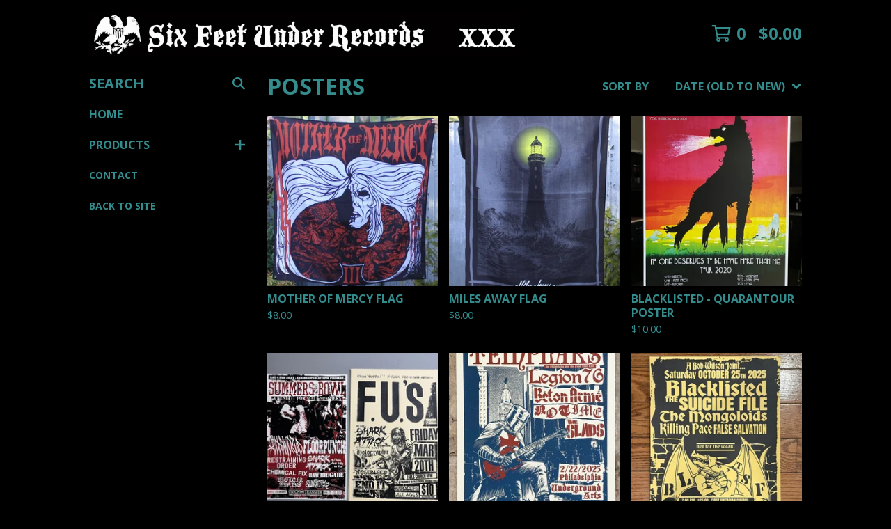

--- FILE ---
content_type: text/javascript
request_url: https://assets.bigcartel.com/theme_assets/134/1.19.7/theme.js?v=1
body_size: 101950
content:
function r(e,t){for(var i=0;i<t.length;i++){var n=t[i];n.enumerable=n.enumerable||!1,n.configurable=!0,"value"in n&&(n.writable=!0),Object.defineProperty(e,n.key,n)}}function Jt(e,t,i){t&&r(e.prototype,t),i&&r(e,i),Object.defineProperty(e,"prototype",{writable:!1})}
/*!
 * Splide.js
 * Version  : 4.1.2
 * License  : MIT
 * Copyright: 2022 Naotoshi Fujita
 */function debugLog(e){if(window.bigcartel&&window.bigcartel.theme&&window.bigcartel.theme.DEBUG){var t=Array.prototype.slice.call(arguments,1);t.unshift("["+e+"]"),"undefined"!=typeof console&&console.log&&console.log.apply(console,t)}}function arrayContainsArray(e,t){return 0!==t.length&&t.every(function(t){return e.indexOf(t)>=0})}function unique(e,t,i){return i.indexOf(e)==t}function cartesianProduct(e){var t,i,n,o,s,r=[];if(!e||0==e.length)return e;for(s=e.splice(0,1)[0],e=cartesianProduct(e),t=0,n=s.length;t<n;t++)if(e&&e.length)for(i=0,o=e.length;i<o;i++)r.push([s[t]].concat(e[i]));else r.push([s[t]]);return r}function autoExpand(e){if(e&&e.value){e.style.height="inherit";var t=e.scrollHeight;e.style.height=t+"px"}}function getRandomIndex(e){return Math.floor(Math.random()*e.length)}function isExternalLink(e){if(!e)return!1;try{return new URL(e,window.location.origin).hostname!==window.location.hostname}catch(e){return!1}}function formatMoney(e,t=!0,i=!0,n=!1){const o=window.bigcartel?.account?.currency||"USD",s=navigator.language||"en-US";switch(window.bigcartel?.account?.moneyFormat||"sign"){case"sign":default:i=!0,n=!1;break;case"code":i=!1,n=!0;break;case"none":i=!1,n=!1}const r=new Intl.NumberFormat(s,{style:"currency",currency:o});let a;if(i)a=r.format(e);else{const t=r.formatToParts(e).find(e=>"fraction"===e.type);a=new Intl.NumberFormat(s,{style:"decimal",minimumFractionDigits:t?t.value.length:0,maximumFractionDigits:t?t.value.length:0}).format(e)}return n&&(a+=' <span class="currency_code">'+o+"</span>"),a}function hexToRGB(e,t){let i=0,n=0,o=0;return 4==e.length?(i="0x"+e[1]+e[1],n="0x"+e[2]+e[2],o="0x"+e[3]+e[3]):7==e.length&&(i="0x"+e[1]+e[2],n="0x"+e[3]+e[4],o="0x"+e[5]+e[6]),"rgba("+ +i+","+ +n+","+ +o+","+t+")"}function checkOverflow(e){var t=e.style.overflow;t&&"visible"!==t||(e.style.overflow="hidden");var i=e.clientWidth<e.scrollWidth||e.clientHeight<e.scrollHeight;return e.style.overflow=t,i}function setDocHeight(e,t){document.documentElement.style.setProperty("--vh",t/100+"px")}function toggleMobileCart(e){e<961&&$("body").hasClass("sidebar-visible")||e<768?setCartClass("enable"):$(".cart-items").hasClass("mobile-cart")&&setCartClass("disable")}function setCartClass(e){"enable"==e?$(".cart-items").hasClass("mobile-cart")||$(".cart-items").addClass("mobile-cart"):$(".cart-items").hasClass("mobile-cart")&&$(".cart-items").removeClass("mobile-cart")}function initLightbox(){if(!0===themeOptions.productImageZoom){let e=".product-images",t=".gallery-link";document.querySelector(".splide__list")&&(e=".splide__list",t=".splide__slide:not(.splide__slide--clone) a"),new PhotoSwipeLightbox({gallery:e,children:t,loop:!0,showHideAnimationType:"fade",paddingFn:e=>{let t=100;return e.x<768&&(t=16),{top:t,bottom:t,left:t,right:t}},bgOpacity:1,pswpModule:PhotoSwipe}).init()}}function updateInventoryMessage(e=null){const t=window.bigcartel?.product;if(!t)return;const i=document.querySelector("[data-inventory-message]")||document.querySelector(".qs-modal [data-inventory-message]");if(!themeOptions?.showLowInventoryMessages||!i)return;i.textContent="";const n=t?.options||[];if(!e){const e=e=>n.length>0&&n.some(t=>t&&!t.sold_out&&t[e]);if(1===n.length){const e=n[0];return void(e&&!e.sold_out&&(e.isAlmostSoldOut?i.textContent=themeOptions.almostSoldOutMessage:e.isLowInventory&&(i.textContent=themeOptions.lowInventoryMessage)))}return void(n.length>1&&e("isLowInventory")&&(i.textContent=themeOptions.lowInventoryMessage))}const o=t.options.find(t=>t.id===parseInt(e));o&&!o.sold_out&&(o.isAlmostSoldOut?i.textContent=themeOptions.almostSoldOutMessage:o.isLowInventory&&(i.textContent=themeOptions.lowInventoryMessage))}function enableAddButton(e,t){var i=e.find(".add-to-cart-button"),n=i.find(".button-add-text"),o=i.find(".button-add-price"),s=i.attr("data-add-title");i.attr("disabled",!1),e.find(".product-form-quantity").removeClass("disabled"),e.find(".product-quantity").attr("disabled",!1),t?(quantity=parseInt(e.find("#quantity").val()),quantity>0&&(updated_total_price=quantity*t),o.html(formatMoney(updated_total_price,!0,!0)),i.attr("data-selected-price",t),o.addClass("visible")):(priceTitle="",o.hide()),n.html(s),updateInventoryMessage($("#option").val()),showBnplMessaging(t,{alignment:"center",displayMode:"flex",pageType:"product"})}function disableAddButton(e,t){var i=e.find(".add-to-cart-button"),n=i.find(".button-add-text"),o=i.find(".button-add-price"),s=i.attr("data-add-title");if("sold-out"==t)s=i.attr("data-sold-title");i.is(":disabled")||i.attr("disabled","disabled"),e.find(".product-quantity").attr("disabled","disabled"),e.find(".product-form-quantity").addClass("disabled"),n.html(s),o.removeClass("visible")}function enableSelectOption(e){e.removeAttr("disabled"),e.text(e.attr("data-name")),e.removeAttr("disabled-type"),e.parent().is("span")&&e.unwrap()}function disableSelectOption(e,t){if("sold-out"===t&&(disabled_text=e.parent().attr("data-sold-text"),disabled_type="sold-out",!1===themeOptions.showSoldOutOptions?hide_option=!0:hide_option=!1),"unavailable"===t&&(disabled_text=e.parent().attr("data-unavailable-text"),disabled_type="unavailable",hide_option=!0),e.val()>0){var i=e.attr("data-name");e.attr("disabled",!0),e.text(i+" "+disabled_text),e.attr("disabled-type",disabled_type),!0===hide_option&&(e.parent().is("span")||e.wrap("<span>"))}}function closeQuickShop(){clearTimeout(loadingTimer),$(".qs-modal").removeClass("opened"),$("body").removeClass("no-scroll"),$(".qs-product-details .main-product").remove(),$(".qs-product-details").html("")}function openQuickShop(){$("body").addClass("no-scroll"),$(".qs-modal").addClass("opened")}function showLoading(){$(".qs-product-container").addClass("spinner")}async function loadProductContent(e){var t=$(".qs-product-details");populatePreviousAndNext($(".open-quickview[data-permalink='"+e.permalink+"']").closest(".prod-thumb")),openQuickShop(),window.location.hostname.includes("127.0.0.1")?(window.bigcartel=window.bigcartel||{},window.bigcartel.product=e):(window.bigcartel=window.bigcartel||{},$.getJSON(`/product/${e.permalink}.json`).done(e=>{window.bigcartel.product=e}).fail(()=>{window.bigcartel.product=e})),$.get("/product/"+e.permalink+"?"+$.now(),function(e){t.html($(e).find(".main")),initCarousel("quickshop"),initLightbox(),updateInventoryMessage(),$(".qs-product-container").removeClass("spinner"),$(".qs-product-container").animate({scrollTop:0},0)})}function populatePreviousAndNext(e){$(".qs-nav").attr("disabled",!1),previous_product=e.prev(".prod-thumb"),next_product=e.next(".prod-thumb"),previous_product.length>0?(permalink=previous_product.find(".open-quickview").data("permalink"),$(".qs-nav-previous").data("permalink",permalink)):($(".qs-nav-previous").data("permalink",""),$(".qs-nav-previous").attr("disabled","disabled")),next_product.length>0?(permalink=next_product.find(".open-quickview").data("permalink"),$(".qs-nav-next").data("permalink",permalink)):($(".qs-nav-next").data("permalink",""),$(".qs-nav-next").attr("disabled","disabled"))}function updateShareableLink(){fetch("/cart/shareable_link.json").then(e=>{if(!e.ok)throw new Error(`HTTP error! status: ${e.status}`);return e.json()}).then(e=>{if(!e?.shareable_link)throw new Error("Invalid response format");const t=document.querySelector(".copy-cart-link");t&&(t.href=e.shareable_link,t.dataset.clipboardText=e.shareable_link)}).catch(e=>{console.warn("Failed to update shareable cart link:",e);const t=document.querySelector(".copy-cart-link");t&&(t.style.display="none")})}function validatePrice(e){const t=e=>"number"==typeof e&&e>0&&!isNaN(e),i=Number(e);if(t(i))return i;const n=window.bigcartel?.product?.default_price;return t(n)?n:null}function calculateLuminance(e){const t=e.replace("#",""),[i,n,o]=[0,2,4].map(e=>parseInt(t.substring(e,e+2),16)/255).map(e=>e<=.03928?e/12.92:Math.pow((e+.055)/1.055,2.4));return.2126*i+.7152*n+.0722*o}function getTextColorMode(e,t){const i=calculateLuminance(e)>.5;return"paypal"===t.toLowerCase()?i?"black":"white":i?"light":"dark"}function getStripeTextColors(e){const t=calculateLuminance(e)>.5;return isPaypalPresent()?t?"#000000":"#FFFFFF":themeColors?.primaryTextColor||PAYMENT_CONFIG.DEFAULT_COLORS.text}function getStripeBackgroundColors(e){const t=calculateLuminance(e)>.5;return isPaypalPresent()?t?"#FFFFFF":"#000000":e||PAYMENT_CONFIG.DEFAULT_COLORS.background}function getStripeAppearanceOptions(e,t="left"){const i=getCustomFontConfig(),n=i.cssSrc?[{cssSrc:i.cssSrc}]:[],o=i.family?`${i.family}, system-ui, sans-serif`:"system-ui, sans-serif";return{fonts:n,appearance:{variables:{colorText:getStripeTextColors(e),colorBackground:getStripeBackgroundColors(e),logoColor:getTextColorMode(e,"stripe"),fontFamily:o,fontSizeBase:"16px",fontSizeSm:"15px"},rules:{".PaymentMethodMessaging":{textAlign:t}}}}}function getCustomFontConfig(){if(isPaypalPresent())return{cssSrc:null,family:null};const e=window.bigcartel?.theme?.fonts?.primary_text_font;return{cssSrc:e?.url||null,family:e?.name||null}}function isPaypalPresent(){return window.bigcartel?.checkout?.paypal_merchant_id&&"undefined"!=typeof PayPalSDK}async function waitForContent(e,t={}){const i=t.maxWaitTime||2e3,n=t.pollInterval||200,o=t.minRetries||0,s=t.context||"Content",r=Math.max(o,Math.ceil(i/n));let a=0;const l=Date.now();let d=!1;for(;a<r;){if(await e()&&(d=!0,a>=o))break;if(a===r-1)break;await new Promise(e=>setTimeout(e,n)),a++}if(!d){const e=Date.now()-l;console.warn(`[BNPL] ${s} content detection timed out after ${e}ms (${a+1} attempts)`)}return d}async function showBnplMessaging(e=null,t={}){if(!themeOptions.showBnplMessaging)return;const i=validatePrice(e);if(!i)return void console.error("[BNPL] Invalid price:",e);const n=document.getElementById(PAYMENT_CONFIG.PARENT_CONTAINER.containerId);if(!n)return;const o="static"===n.style.position&&!n.classList.contains("hidden")&&"auto"===n.style.left&&"auto"===n.style.top;lastRenderedPrice!==i||!o||t.forceRender||isBackForwardNavigation?o?(debugLog("BNPL","Debouncing update for price $"+i+" (100ms delay)"),clearTimeout(updateTimeout),updateTimeout=setTimeout(()=>{renderBnplMessaging(i,t)},100)):(debugLog("BNPL","Initial render for price $"+i),renderBnplMessaging(i,t)):debugLog("BNPL","Skipping re-render - price unchanged ($"+i+") and already visible")}async function renderBnplMessaging(e,t={}){if(!themeOptions.showBnplMessaging)return;const i=document.getElementById(PAYMENT_CONFIG.PARENT_CONTAINER.containerId),n=document.getElementById(PAYMENT_CONFIG.SUPPORTED_PROCESSORS.stripe.containerId),o=document.getElementById(PAYMENT_CONFIG.SUPPORTED_PROCESSORS.paypal.containerId);if(!i||!n||!o)return;debugLog("BNPL","isBackForwardNavigation:",isBackForwardNavigation,"lastParentContainerHeight:",lastParentContainerHeight),isBackForwardNavigation&&lastParentContainerHeight>0?(i.style.minHeight=`${lastParentContainerHeight}px`,debugLog("BNPL","Reserved",lastParentContainerHeight,"px for back/forward navigation")):isBackForwardNavigation&&debugLog("BNPL","Cannot reserve space - no previous height captured");const s=e,r={backgroundColor:themeColors?.contentBackgroundColor||themeColors?.backgroundColor||PAYMENT_CONFIG.DEFAULT_COLORS.background,primaryTextColor:themeColors?.primaryTextColor||PAYMENT_CONFIG.DEFAULT_COLORS.text},a=t.alignment||PAYMENT_CONFIG.DEFAULT_ALIGNMENT,l=t.pageType||"default",d=PAYMENT_CONFIG.SUPPORTED_PROCESSORS.paypal.pageTypes[l]||PAYMENT_CONFIG.SUPPORTED_PROCESSORS.paypal.pageTypes.default,c=t.displayMode?`display-${t.displayMode}`:"",u=/\bdisplay-\S+/g;i.className=i.className.replace(u,"");const h="auto"===n.style.height&&"visible"===n.style.overflow,p="auto"===o.style.height&&"visible"===o.style.overflow,f="static"===i.style.position&&!i.classList.contains("hidden")&&"auto"===i.style.left&&"auto"===i.style.top&&(h||p),m=o.classList.contains("visible"),g=n.classList.contains("visible"),v=m&&g;m||o.classList.remove("visible"),g||n.classList.remove("visible"),v||i.classList.remove("dual-messaging");const y=isBackForwardNavigation&&lastParentContainerHeight>0;f||y?y&&(i.style.position="static",i.style.left="auto",i.style.top="auto",n.style.height="0",n.style.overflow="hidden",o.style.height="0",o.style.overflow="hidden"):(i.style.position="absolute",i.style.left="-9999px",i.style.top="-9999px",n.style.height="0",n.style.overflow="hidden",o.style.height="0",o.style.overflow="hidden");let b=!1,w=!1;debugLog("BNPL","Render starting - isBackForward:",isBackForwardNavigation,"isStripeVisible:",h,"isPaypalVisible:",p);try{let e;h||isBackForwardNavigation?(debugLog("BNPL","Will call updateStripeMessaging (back/forward or visible)"),e=()=>updateStripeMessaging(s,r,n,a)):(debugLog("BNPL","Will call detectStripeWithExistingContainer (initial detection)"),e=()=>detectStripeWithExistingContainer(s,r,n,a));const[t,i]=await Promise.all([showPaypalMessaging(s,r,o,p,a,d),e()]);b=t,w=i,debugLog("BNPL","PayPal result:",b),debugLog("BNPL","Stripe result:",w)}catch(e){console.error("[BNPL Render] Error processing messaging:",e)}w&&n.classList.add("visible"),b&&o.classList.add("visible"),w&&b?i.classList.add("dual-messaging"):i.classList.remove("dual-messaging"),b||w?(i.style.position="static",i.style.left="auto",i.style.top="auto",i.classList.remove("hidden"),c&&i.classList.add(c),lastRenderedPrice=s,setTimeout(function(){lastParentContainerHeight=i.offsetHeight;try{if("unknown"!==currentPageType){var e="bnplParentHeight_"+currentPageType;sessionStorage.setItem(e,lastParentContainerHeight.toString()),debugLog("BNPL","Saved height",lastParentContainerHeight,"px to",e)}}catch(e){}},PAYMENT_CONFIG.PARENT_CONTAINER.heightCaptureDelay)):i.style.display="none"}async function detectStripeWithExistingContainer(e,{backgroundColor:t},i,n="left"){const o=PAYMENT_CONFIG.SUPPORTED_PROCESSORS.stripe.elementId,s=i.querySelector(`#${o}`),{bigcartel:r}=window;if(!s||"function"!=typeof Stripe||!r?.checkout?.stripe_publishable_key||!r?.account)return!1;try{const a=s.querySelector("iframe");if(a){const e=a.offsetHeight;if(e>=PAYMENT_CONFIG.SUPPORTED_PROCESSORS.stripe.heightThresholds.minVisibleHeight)return debugLog("BNPL","Stripe content already present (height: "+e+"px), skipping detection"),i.style.height="auto",i.style.overflow="visible",!0}i.style.height="0",i.style.overflow="hidden";const l=document.createElement("div");l.id="temp-stripe-container",l.style.position="fixed",l.style.bottom="0",l.style.right="0",l.style.width="500px",l.style.height="auto",l.style.overflow="visible",l.style.opacity="0.01",l.style.pointerEvents="none",l.style.zIndex="-1";const d=document.createElement("div");d.id="temp-stripe-element",l.appendChild(d),document.body.appendChild(l);const c=Stripe(r.checkout.stripe_publishable_key),u=getStripeAppearanceOptions(t,n),h=c.elements(u),p={amount:100*e,currency:r.account.currency,paymentMethodTypes:PAYMENT_CONFIG.SUPPORTED_PROCESSORS.stripe.paymentMethodTypes,countryCode:r.account.country?.code},f=h.create("paymentMethodMessaging",p);await f.mount("#temp-stripe-element");const m=async()=>{const e=d.querySelector("iframe");if(!e)return!1;return e.offsetHeight>=PAYMENT_CONFIG.SUPPORTED_PROCESSORS.stripe.heightThresholds.minVisibleHeight};let g=await waitForContent(m,{maxWaitTime:PAYMENT_CONFIG.SUPPORTED_PROCESSORS.stripe.detection.maxWaitTime,pollInterval:PAYMENT_CONFIG.SUPPORTED_PROCESSORS.stripe.detection.pollInterval,minRetries:PAYMENT_CONFIG.SUPPORTED_PROCESSORS.stripe.detection.minRetries,context:"Stripe"});if(document.body.removeChild(l),g){s.innerHTML="";const e=c.elements(u).create("paymentMethodMessaging",p);await e.mount(`#${o}`),i.style.height="auto",i.style.overflow="visible"}return g}catch(e){console.warn("[BNPL] Error detecting Stripe messaging:",{message:e.message,name:e.name,context:"Detection phase"});const t=document.getElementById("temp-stripe-container");return t&&t.parentNode&&t.parentNode.removeChild(t),!1}}async function updateStripeMessaging(e,{backgroundColor:t},i,n="left"){debugLog("BNPL","Updating Stripe messaging for price $"+e+", alignment: "+n);const o=PAYMENT_CONFIG.SUPPORTED_PROCESSORS.stripe.elementId,s=i.querySelector(`#${o}`);if(!s||"function"!=typeof Stripe)return!1;const{bigcartel:r}=window;if(!r?.checkout?.stripe_publishable_key||!r.account)return!1;try{const a=i.offsetHeight;a>0&&a>maxStripeHeight&&(maxStripeHeight=a),maxStripeHeight>0&&(i.style.minHeight=`${maxStripeHeight}px`);const l=s.parentNode;l.removeChild(s);const d=document.createElement("div");d.id=o,l.appendChild(d);const c=Stripe(r.checkout.stripe_publishable_key),u=getStripeAppearanceOptions(t,n),h=c.elements(u),p={amount:100*e,currency:r.account.currency,paymentMethodTypes:PAYMENT_CONFIG.SUPPORTED_PROCESSORS.stripe.paymentMethodTypes,countryCode:r.account.country?.code},f=h.create("paymentMethodMessaging",p);await f.mount(`#${o}`),await new Promise(e=>setTimeout(e,PAYMENT_CONFIG.SUPPORTED_PROCESSORS.stripe.timeouts.render));return d.querySelector("iframe")?(i.style.height="auto",i.style.overflow="visible",!0):(i.style.height="0",i.style.overflow="hidden",!1)}catch(e){return console.warn("[BNPL] Stripe messaging update error:",e),!1}}async function showPaypalMessaging(e,{backgroundColor:t},i,n=!1,o="left",s="product-details"){debugLog("BNPL","Rendering PayPal messaging for price $"+e+", alignment: "+o+", pageType: "+s);const r=PAYMENT_CONFIG.SUPPORTED_PROCESSORS.paypal.elementId;if(!i||"undefined"==typeof PayPalSDK)return!1;try{const n=i.offsetHeight;n>0&&n>maxPaypalHeight&&(maxPaypalHeight=n),maxPaypalHeight>0&&(i.style.minHeight=`${maxPaypalHeight}px`),i.innerHTML="";const a=document.createElement("div");a.id=r,a.setAttribute("data-rendering-id",Date.now()),i.appendChild(a),a.style.display="block";let l=!1;const d=PayPalSDK.Messages({amount:e,pageType:s,style:{layout:"text",logo:{type:"primary",position:"left"},text:{color:getTextColorMode(t,"paypal"),size:"14",align:o}},onRender:()=>{a.offsetHeight>0&&(i.style.height="auto",i.style.overflow="visible",l=!0)}});return await d.render(`#${r}`),await new Promise(e=>setTimeout(e,PAYMENT_CONFIG.SUPPORTED_PROCESSORS.paypal.timeouts.render)),!l&&a.offsetHeight>0&&(i.style.height="auto",i.style.overflow="visible",l=!0),l||console.warn(`[BNPL] PayPal message did not render visibly within the ${PAYMENT_CONFIG.SUPPORTED_PROCESSORS.paypal.timeouts.render}ms timeout.`),l}catch(e){return console.warn("[BNPL] PayPal messaging error:",e),!1}}function handleViewportResize(){const e=window.innerWidth;Math.abs(e-lastViewportWidth)>100&&(maxPaypalHeight=0,maxStripeHeight=0,lastViewportWidth=e)}function processProduct(e){if(window.bigcartel=window.bigcartel||{},window.bigcartel.product=e,"function"==typeof updateInventoryMessage&&updateInventoryMessage(),e.has_option_groups){setInitialProductOptionStatuses(e);var t=performance.getEntriesByType("navigation")[0];t&&"back_forward"===t.type&&function(){function t(){s++;var r=$(".product-option-group");if(0!==r.length){var a=!0,l=null,d=!1;r.each(function(){var e=$(this).val();e&&0!=e?(d=!0,l||(l=$(this))):a=!1});var c=Date.now()-i;if(debugLog("Polling","Check #"+s+" at "+c+"ms - allSelected:",a,"hasAnyValue:",d),a&&l)return debugLog("Polling","[SUCCESS] All dropdowns populated! Processing after "+c+"ms ("+s+" checks)"),void processAvailableDropdownOptions(e,l);c<n?setTimeout(t,o):debugLog("Polling","[TIMEOUT] After "+c+"ms ("+s+" checks) - no values restored")}else debugLog("Polling","Aborted - dropdowns no longer in DOM")}var i=Date.now(),n=500,o=50,s=0;debugLog("Polling","Started at",i),t()}()}$(".product-option-select").length&&!1===themeOptions.showSoldOutOptions&&$('option[disabled-type="sold-out"]').wrap("<span>"),$("body").off("click.productOptions",".reset-selection-button").on("click.productOptions",".reset-selection-button",function(){active_form=$(this).closest("form"),active_form.find("#option").val(0),enableAddButton(active_form),$(this).hide(),$(".product-option-group option").each(function(e,t){t.value>0&&enableSelectOption($(t))}),active_form.find(".shrink-option-label").removeClass("filled"),active_form.find(".product-option-select-container").removeClass("focused"),setInitialProductOptionStatuses(e)})}function createCartesianProductOptions(e){for(product_option_groups=[],ogIndex=0;ogIndex<e.option_groups.length;ogIndex++){for(product_option_group_group_values=[],ogvIndex=0;ogvIndex<e.option_groups[ogIndex].values.length;ogvIndex++)product_option_group_group_values.push(e.option_groups[ogIndex].values[ogvIndex].id);product_option_groups.push(product_option_group_group_values)}return cartesianProduct(product_option_groups)}function setInitialProductOptionStatuses(e){for(product_option_group_values=[],ogIndex=0;ogIndex<e.option_groups.length;ogIndex++)for(pog_id=e.option_groups[ogIndex].id,pog_select_element="#option_group_"+pog_id,$("body").off("change.productOptions",pog_select_element).on("change.productOptions",pog_select_element,function(){active_form=$(this).closest("form"),active_form.find("#option").val(0),processAvailableDropdownOptions(e,$(this))}),ogvIndex=0;ogvIndex<e.option_groups[ogIndex].values.length;ogvIndex++)product_option_group_values.push(e.option_groups[ogIndex].values[ogvIndex].id);for(cartesian_options=createCartesianProductOptions(e),pogv=0;pogv<product_option_group_values.length;pogv++){var t=product_option_group_values[pogv],i=0,n=0,o=0;for(co=0;co<cartesian_options.length;co++)cartesian_options[co].includes(t)&&(product_option=findProductOptionByValueArray(e.options,cartesian_options[co]),product_option&&(o++,product_option.sold_out&&n++),i++);dropdown_select=$(".product-option-group option[value='"+t+"']"),0!==o&&i!==n&&o!==n||(0===o&&(disable_type="unavailable"),i!==n&&o!==n||(disable_type="sold-out"),disableSelectOption(dropdown_select,disable_type))}}function processAvailableDropdownOptions(e,t){if(active_form=t.closest("form"),selected_values=getSelectedValues(active_form),num_selected=selected_values.count(function(e){return e>0}),allSelected=selected_values.every(isGreaterThanZero),num_option_groups=e.option_groups.length,changed_value=parseInt(t.val()),selected_value=[],selected_value.push(changed_value),this_group_id=t.attr("data-group-id"),active_form.find(".product-option-group").not(t).find("option").each(function(e,t){t.value>0&&enableSelectOption($(t))}),cartesian_options=createCartesianProductOptions(e),1===num_selected&&num_option_groups>1)for(ogIndex=0;ogIndex<e.option_groups.length;ogIndex++){var n=e.option_groups[ogIndex];if(n.id!=this_group_id)for(ogvIndex=0;ogvIndex<n.values.length;ogvIndex++){var o=n.values[ogvIndex];option_group_value_array=[],option_group_value_array.push(changed_value),option_group_value_array.push(parseInt(o.id));var s=0,r=0,a=0;for(co=0;co<cartesian_options.length;co++)arrayContainsArray(cartesian_options[co],option_group_value_array)&&(product_option=findProductOptionByValueArray(e.options,cartesian_options[co]),product_option&&(a++,product_option.sold_out&&r++),s++);dropdown_select=active_form.find(".product-option-group option[value='"+o.id+"']"),0!==a&&s!==r&&a!==r||(0===a&&(disable_type="unavailable"),s!==r&&a!==r||(disable_type="sold-out"),disableSelectOption(dropdown_select,disable_type))}}if(2===num_selected&&3===num_option_groups)for(active_form.find(".product-option-group").each(function(e,t){0==t.value&&(unselected_group_id=parseInt($(t).attr("data-group-id")))}),ogIndex=0;ogIndex<e.option_groups.length;ogIndex++)if((n=e.option_groups[ogIndex]).id!=this_group_id)for(ogvIndex=0;ogvIndex<n.values.length;ogvIndex++){o=n.values[ogvIndex],option_group_value_array=[],option_group_value_array.push(changed_value),option_group_value_array.push(parseInt(o.id));s=0,r=0,a=0;for(co=0;co<cartesian_options.length;co++)arrayContainsArray(cartesian_options[co],option_group_value_array)&&(product_option=findProductOptionByValueArray(e.options,cartesian_options[co]),product_option&&(a++,product_option.sold_out&&r++),s++);if(n.id===unselected_group_id){for(option_group_value_array=[],option_group_value_array.push(parseInt(o.id)),svIndex=0;svIndex<selected_values.length;svIndex++)selected_values[svIndex]>0&&option_group_value_array.push(selected_values[svIndex]);product_option=findProductOptionByValueArray(e.options,option_group_value_array),dropdown_select=active_form.find(".product-option-group option[value='"+o.id+"']"),product_option?product_option.sold_out&&disableSelectOption(dropdown_select,"sold-out"):disableSelectOption(dropdown_select,"unavailable")}dropdown_select=active_form.find(".product-option-group option[value='"+o.id+"']"),0!==a&&s!==r&&a!==r||(0===a&&(disable_type="unavailable"),s!==r&&a!==r||(disable_type="sold-out"),disableSelectOption(dropdown_select,disable_type))}num_selected>1&&allSelected&&active_form.find(".product-option-group").not(t).each(function(t,n){(n=$(n)).find("option").each(function(t,o){if(is_selected=$(o).is(":selected"),!is_selected&&o.value>0)for(option_group_value_array=[],option_group_value_array.push(parseInt(o.value)),active_form.find(".product-option-group").not(n).each(function(e,t){option_group_value_array.push(parseInt(t.value))}),product_option=findProductOptionByValueArray(e.options,option_group_value_array),i=0;i<option_group_value_array.length;i++)dropdown_select=active_form.find(".product-option-group option[value='"+option_group_value_array[i]+"']").not(":selected"),dropdown_select&&(product_option?product_option.sold_out?disableSelectOption(dropdown_select,"sold-out"):enableSelectOption(dropdown_select):disableSelectOption(dropdown_select,"unavailable"))})}),allSelected&&(product_option=findProductOptionByValueArray(e.options,selected_values),product_option&&!product_option.sold_out&&product_option.id>0?(active_form.find("#option").val(product_option.id),enableAddButton(active_form,product_option.price),num_option_groups>1&&active_form.find(".reset-selection-button").fadeIn("fast")):disableAddButton(active_form,"sold-out"))}function findProductOptionByValueArray(e,t){for(var i=0;i<e.length;i++)if(option_group_values=e[i].option_group_values,option_ids=[],option_group_values.forEach(function(e){option_ids.push(e.id)}),arrayContainsArray(option_ids,t))return e[i]}function getSelectedValues(e){return selected_values=[],e.find(".product-option-group").each(function(e,t){selected_values.push(parseInt(t.value))}),selected_values}function initCarousel(e="product"){function t(){const e=i.querySelector(".product-thumbnails--list");if(e){const t=Math.round(e.getBoundingClientRect().width),n=Math.round(e.scrollWidth),s=i.querySelectorAll(".thumb-scroller"),r=i.querySelectorAll(".current-slide-number");n>t?(e.classList.add("is-overflow"),s.forEach(e=>{e.classList.remove("hidden")})):(e.classList.remove("is-overflow"),s.forEach(e=>{e.classList.add("hidden")})),r.forEach(e=>{e.textContent=`${o.index+1}`})}}let i=document;"quickshop"===e&&(i=document.querySelector(".qs-product-details"));let n=i.querySelector(".product-carousel");if(n){let c=!0,u="loop";window.innerWidth>767&&"carousel"!=themeOptions.desktopProductPageImages&&(u="fade",c=!1);var o=new Splide(n,{rewind:!0,keyboard:!0,arrows:c,type:u,pagination:!1,lazyLoad:"sequential",mediaQuery:"min",breakpoints:{767:{destroy:"carousel"!=themeOptions.desktopProductPageImages&&"thumbnails"!=themeOptions.desktopProductPageImages}}});let h,p=i.getElementsByClassName("product-thumbnails--item");for(let f=0;f<p.length;f++)s(p[f],f);function s(e,t){e.addEventListener("click",function(){o.go(t)})}o.on("resize",function(){t()}),o.on("mounted move",function(){t();const e=i.querySelector(".product-thumbnails--list"),n=Math.round(e.getBoundingClientRect().width/2),s=p[o.index],r=s.offsetLeft;r>n&&e.scrollTo({left:r-n,behavior:"smooth"}),r<n&&e.scrollTo({left:r-n,behavior:"smooth"}),s&&(h&&(h.classList.remove("is-active"),h.removeAttribute("aria-current")),s.classList.add("is-active"),h=s,s.setAttribute("aria-current","true"))}),o.mount()}const r=i.querySelectorAll(".thumb-scroller"),a=i.querySelector(".product-thumbnails--list");r.forEach(e=>{e.addEventListener("click",function(){const e=a.getBoundingClientRect().width,t=Math.round(a.scrollLeft),i=this.dataset.direction;let n;"left"===i&&(n=t-e),"right"===i&&(n=t+e),a.scrollTo({left:n,behavior:"smooth"})})}),a?.addEventListener("scroll",function(){let e=Math.round(this.scrollLeft);const t=i.getElementsByClassName("product-thumbnails--item")[0].offsetWidth,n=Math.round(this.scrollWidth)-Math.round(this.getBoundingClientRect().width);e<t?i.querySelector(".thumb-scroller--left").setAttribute("disabled","true"):i.querySelector(".thumb-scroller--left").removeAttribute("disabled"),e>=n?i.querySelector(".thumb-scroller--right").setAttribute("disabled","true"):i.querySelector(".thumb-scroller--right").removeAttribute("disabled")}),window.addEventListener("resize",function(){n&&t()});const l=i.querySelector(".previous-slide"),d=i.querySelector(".next-slide");l?.addEventListener("click",function(){o.go(o.index-1)}),d?.addEventListener("click",function(){o.go(o.index+1)})}function initSplide(){document.querySelector(".splide.home-slideshow")&&new Splide(".splide.home-slideshow",{arrows:!0,type:themeOptions.homepageSlideshowTransition,autoplay:themeOptions.homepageSlideshowAutoplay,interval:themeOptions.homepageSlideshowSpeed,speed:1500,rewind:!0,keyboard:!0,pagination:!0}).mount()}function createCollage(e,t=800,i=800,n=4,o=COLLAGE_CONFIG.DEFAULT_LAYOUT_TYPE,s=null){return new Promise((r,a)=>{function l(){function l(e,t,i,n,o,s){const r=o/s;let a,l,d,c;t.width/t.height>r?(c=t.height,d=c*r,a=(t.width-d)/2,l=0):(d=t.width,c=d/r,a=0,l=(t.height-c)/2),e.drawImage(t,a,l,d,c,i,n,o,s)}function d(e){e.forEach((e,t)=>{if(t>=f.length)return;const i=f[t];l(g,e,i.x,i.y,i.w,i.h)});try{const e=m.toDataURL("image/jpeg",COLLAGE_CONFIG.JPEG_QUALITY);s&&CollageStorage.set(s,o,p,t,i,e).catch(e=>{ErrorReporter.report(e,{component:"createCollage",operation:"cacheSetCollage",categoryId:s}),console.warn("Failed to cache collage result:",e)}),CanvasPool.release(m),r(e)}catch(e){if("SecurityError"!==e.name)throw CanvasPool.release(m),e;console.warn("Canvas tainted, falling back to first image URL"),CanvasPool.release(m),r(p[0])}}if(1===p.length||"single"===o)return void ImageCollageCache.queueLoad(p[0],c).then(e=>{const n=document.createElement("canvas");n.width=t,n.height=i;l(n.getContext("2d",{willReadFrequently:!1}),e,0,0,t,i);try{const e=n.toDataURL("image/jpeg",COLLAGE_CONFIG.JPEG_QUALITY);s&&CollageStorage.set(s,o,p,t,i,e).catch(e=>{ErrorReporter.report(e,{component:"createCollage",operation:"cacheSet",categoryId:s}),console.warn("Failed to cache result:",e)}),r(e)}catch(e){if("SecurityError"!==e.name)throw e;console.warn("Canvas tainted, falling back to original image URL:",p[0]),r(p[0])}}).catch(e=>{ErrorReporter.report(e,{component:"createCollage",operation:"singleImageLoad",imageUrl:p[0],layoutType:o}),console.error(`Failed to load single image: ${p[0]}`,e);const n=createSolidColorFallback(t,i,"#f5f5f5");r(n.toDataURL("image/jpeg",COLLAGE_CONFIG.JPEG_QUALITY))});let u;u="strip"===o?COLLAGE_CONFIG.MAX_STRIP_IMAGES:"featured"===o?COLLAGE_CONFIG.MAX_FEATURED_IMAGES:COLLAGE_CONFIG.MAX_GRID_IMAGES;const h=Math.min(p.length,u);if("featured"===o&&h<COLLAGE_CONFIG.MIN_FEATURED_IMAGES){if(1===h)return void ImageCollageCache.queueLoad(p[0],c).then(e=>{const n=document.createElement("canvas");n.width=t,n.height=i;l(n.getContext("2d",{willReadFrequently:!1}),e,0,0,t,i);try{r(n.toDataURL("image/jpeg",.9))}catch(e){if("SecurityError"!==e.name)throw e;console.warn("Canvas tainted, falling back to original image URL:",p[0]),r(p[0])}}).catch(e=>{console.error(`Failed to load single image: ${p[0]}`,e);const n=createSolidColorFallback(t,i,"#f5f5f5");r(n.toDataURL("image/jpeg",COLLAGE_CONFIG.JPEG_QUALITY))});o="grid"}const f=CollageUtils.calculateLayout(h,t,i,n,o),m=CanvasPool.get(t,i),g=m.getContext("2d",{willReadFrequently:!1});g.fillStyle="#ffffff",g.fillRect(0,0,t,i);const v=e=>ImageCollageCache.queueLoad(e,c).catch(t=>(console.warn(`Failed to load image after retries: ${e}`,t),null));Promise.all(p.slice(0,h).map(v)).then(n=>{const o=n.filter(e=>null!==e);if(0===o.length){const n=e.find(e=>CollageUtils.isMissingImage(e));if(n)r(n);else{console.warn("All images failed to load, generating solid color fallback");const e=createSolidColorFallback(t,i,"#f5f5f5");r(e.toDataURL("image/jpeg",COLLAGE_CONFIG.JPEG_QUALITY))}return}d(o)}).catch(e=>{ErrorReporter.report(e,{component:"createCollage",operation:"imageLoadingError",layoutType:o,imageCount:p.length,displayCount:h}),console.error("Unexpected error during image loading:",e),a(new Error("An unexpected error occurred while loading images."))})}if(!e||!Array.isArray(e)||0===e.length)return void a(new Error("Please provide a valid array of image URLs"))
;t=Math.max(COLLAGE_CONFIG.MIN_DIMENSION,Math.min(COLLAGE_CONFIG.MAX_DIMENSION,Number(t)||COLLAGE_CONFIG.DEFAULT_WIDTH)),i=Math.max(COLLAGE_CONFIG.MIN_DIMENSION,Math.min(COLLAGE_CONFIG.MAX_DIMENSION,Number(i)||COLLAGE_CONFIG.DEFAULT_HEIGHT)),n=Math.max(0,Math.min(COLLAGE_CONFIG.MAX_GAP,Number(n)||COLLAGE_CONFIG.DEFAULT_GAP)),COLLAGE_CONFIG.VALID_LAYOUT_TYPES.includes(o)||(console.warn(`Invalid layoutType '${o}' provided to createCollage. Falling back to '${COLLAGE_CONFIG.DEFAULT_LAYOUT_TYPE}'.`),o=COLLAGE_CONFIG.DEFAULT_LAYOUT_TYPE);const d=Math.max(t,i),c=d<=COLLAGE_CONFIG.SMALL_IMAGE_SIZE?COLLAGE_CONFIG.SMALL_IMAGE_SIZE:d<=COLLAGE_CONFIG.MEDIUM_IMAGE_SIZE?COLLAGE_CONFIG.MEDIUM_IMAGE_SIZE:COLLAGE_CONFIG.LARGE_IMAGE_SIZE,u="strip"===o?COLLAGE_CONFIG.MAX_STRIP_IMAGES:"featured"===o?COLLAGE_CONFIG.MAX_FEATURED_IMAGES:COLLAGE_CONFIG.MAX_GRID_IMAGES,h=Math.min(10*u,e.length),p=e.slice(0,h).filter(e=>!CollageUtils.isMissingImage(e));0!==p.length?s?CollageStorage.get(s,o,p,t,i).then(e=>{e?r(e):l()}).catch(e=>{ErrorReporter.report(e,{component:"createCollage",operation:"cacheGet",categoryId:s}),console.warn("Cache get failed, proceeding with generation:",e),l()}):l():r(e[0])})}function createSolidColorFallback(e,t,i="#f5f5f5"){const n=document.createElement("canvas");n.width=e,n.height=t;const o=n.getContext("2d",{willReadFrequently:!1});return o.fillStyle=i,o.fillRect(0,0,e,t),o.strokeStyle="#e0e0e0",o.lineWidth=1,o.setLineDash([5,5]),o.strokeRect(10,10,e-20,t-20),n}function processContainer(e,t={}){const i=e.id.replace("category-collage-",""),n=e.getAttribute("data-image-urls"),o=e.getAttribute("data-image-style")||"single";if(!n)return void console.warn(`No image URLs found for container: ${i}`);let s,r;try{s=JSON.parse(n)}catch(e){return void console.error(`Failed to parse image URLs for container ${i}:`,e)}if(!s||!s.length)return void console.warn(`Empty image URL list for container: ${i}`);if(1===s.length){const t=e.querySelector("img");return void(t&&(t.src=s[0],t.classList.remove("loading"),t.classList.add("lazyloaded")))}COLLAGE_CONFIG.VALID_LAYOUT_TYPES.includes(o)?r=o:(console.warn(`Invalid layout type '${o}' for container ${i}. Falling back to '${COLLAGE_CONFIG.DEFAULT_LAYOUT_TYPE}'.`),r=COLLAGE_CONFIG.DEFAULT_LAYOUT_TYPE);const a={width:800,height:800,gap:1,...t},l=e.querySelector("img");if(l){l.classList.add("collage-image","loading"),l.classList.remove("lazyload"),l.removeAttribute("data-srcset");const e=createSolidColorFallback(800,800,"#f8f8f8").toDataURL("image/jpeg",COLLAGE_CONFIG.PLACEHOLDER_QUALITY);l.src=e,l.classList.add("lazyloaded")}createCollage(s,a.width,a.height,a.gap,r,i).then(e=>{l?requestAnimationFrame(()=>{l.onload=()=>{requestAnimationFrame(()=>{l.classList.remove("loading")}),l.onload=null,l.onerror=null},l.onerror=()=>{console.error(`Failed to load generated collage data URL for ${i}`),l.classList.remove("loading"),l.onload=null,l.onerror=null},l.src=e}):console.warn(`No img element found within container: ${i}`)}).catch(e=>{console.error(`Failed to create or apply collage for category ID ${i}:`,e),l&&l.classList.remove("loading")})}function createDebouncedHandler(e,t=16){let i;return function(...n){clearTimeout(i),i=setTimeout(()=>e.apply(this,n),t)}}function setupCategoryCollages(e={}){const{collage:t={},observer:i={}}=e,n={rootMargin:"200px 0px",threshold:.01,...i},o=createDebouncedHandler(e=>{e.forEach(e=>{if(e.isIntersecting){const i=e.target;processContainer(i,t),s.unobserve(i)}})}),s=new IntersectionObserver(o,n);CollageManager.addObserver(s);return document.querySelectorAll('[id^="category-collage-"]').forEach(e=>{s.observe(e)}),s}var n,t;!function(e){"use strict";function t(e){if(!e||"string"!=typeof e)return null;const t=e.trim();if(/^[a-zA-Z0-9_-]{11}$/.test(t))return t;const i=[/(?:(?:m\.)?youtube(?:-nocookie)?\.com\/watch\?v=)([a-zA-Z0-9_-]{11})/,/(?:(?:m\.)?youtube(?:-nocookie)?\.com\/embed\/)([a-zA-Z0-9_-]{11})/,/(?:(?:m\.)?youtube(?:-nocookie)?\.com\/shorts\/)([a-zA-Z0-9_-]{11})/,/(?:youtu\.be\/)([a-zA-Z0-9_-]{11})/];for(const e of i){const i=t.match(e);if(i&&i[1])return i[1]}return null}function i(e){if(!e||"string"!=typeof e)return null;const t=e.trim().match(/(?:vimeo\.com\/)(?:.*\/)?(\d+)/);return t?t[1]:null}function n(e){if(!e)return null;if(e.includes("youtube.com")||e.includes("youtube-nocookie.com")||e.includes("youtu.be")){const i=t(e);return i?{type:"youtube",id:i}:null}if(e.includes("vimeo.com")){const t=i(e);return t?{type:"vimeo",id:t}:null}if(e.includes("twitch.tv")){const t=e.match(/twitch\.tv\/([^/?]+)/);return t?{type:"twitch",id:t[1]}:null}if(e.includes("dailymotion.com")){const t=e.match(/(?:dailymotion\.com.*\/video|dai\.ly)\/([^_]+)/);return t?{type:"dailymotion",id:t[1]}:null}return{type:"direct",url:e}}function o(e,t){const i={twitch:"https://cdnjs.cloudflare.com/ajax/libs/mediaelement/7.0.7/renderers/twitch.min.js",vimeo:"https://cdnjs.cloudflare.com/ajax/libs/mediaelement/7.0.7/renderers/vimeo.min.js"};if(document.querySelector(`script[src*="${e}.min.js"]`))return void t();const n=document.createElement("script");n.src=i[e],n.onload=t,n.onerror=()=>{console.error(`Failed to load ${e} renderer`)},document.head.appendChild(n)}function s(e,t){const i=document.createElement("div");i.className="video-placeholder twitch-placeholder",i.innerHTML=`\n            <div class="twitch-placeholder-content">\n                <div class="twitch-placeholder-icon">\n                    <svg width="40" height="40" viewBox="0 0 40 40" fill="currentColor">\n                        <path d="M8.5 1L3 6.5v24h7V37l5.5-6.5H22L32 21.5V1H8.5zm21 18.5L26 23h-5.5l-4.5 4.5V23H11V3h18.5v16.5z"/>\n                        <path d="M26 8v9h-2V8h2zm-6.5 0v9h-2V8h2z"/>\n                    </svg>\n                </div>\n                <div class="twitch-placeholder-text">\n                    <p>Twitch videos can't be previewed in Shop designer.</p>\n                    <p>Don't worry, it'll appear in your live shop!</p>\n                    <small>Channel: ${t}</small>\n                </div>\n            </div>\n        `,e.innerHTML="",e.appendChild(i)}function r(t,i,r={}){function a(){const i=document.createElement("video");if(i.id=`${t}-player`,i.setAttribute("controls",""),i.style.width="100%",i.style.height="auto","youtube"===p.type)i.src=`https://www.youtube-nocookie.com/embed/${p.id}?controls=0&rel=0`;else if("vimeo"===p.type)i.src=`https://player.vimeo.com/video/${p.id}?dnt=1&title=0&byline=0&portrait=0&badge=0`;else if("twitch"===p.type)i.src=`https://www.twitch.tv/${p.id}`;else{if("direct"!==p.type)return l.innerHTML='<div class="video-placeholder"><p>Video platform not supported</p></div>',!1;i.src=p.url}l.innerHTML="",l.appendChild(i);try{if("undefined"==typeof MediaElementPlayer)return console.error("MediaElement.js not loaded. Please include MediaElement.js library."),l.innerHTML='<div class="video-placeholder"><p>Video player library not loaded</p></div>',!1;{const n=new MediaElementPlayer(i,{enableAutosize:!0,stretching:"responsive",features:["playpause","progress","current","duration","volume","pip","fullscreen"],overlayPlayButton:!1,controls:"twitch"!==p.type});let o;function s(){clearTimeout(o),o=setTimeout(()=>{if(n&&n.media){const e=l.querySelector(".mejs__container");e&&(e.style.removeProperty("width"),e.style.removeProperty("height"),e.style.removeProperty("max-width"),e.style.removeProperty("max-height"));const t=l.querySelector(".mejs__mediaelement video, .mejs__mediaelement iframe");t&&(t.style.removeProperty("width"),t.style.removeProperty("height"))}},100)}e.addEventListener("resize",s),n._cleanup=()=>{e.removeEventListener("resize",s)}}}catch(r){return console.error("Error initializing MediaElement.js player:",r),l.innerHTML='<div class="video-placeholder"><p>Error loading video player</p></div>',!1}}const l=document.getElementById(t);if(!l)return console.error("Video embed container not found with ID:",t),!1;l.classList.add("video-embed-container");const{size:d="medium",border:c="sharp",posterQuality:u="maxresdefault",playLabel:h="Play Video"}=r;l.classList.remove("size-small","size-medium","size-large","size-full-width"),l.classList.add(`size-${d}`),l.classList.remove("border-rounded","border-sharp"),"rounded"==c&&l.classList.add(`border-${c}`);const p=n(i);if(p&&l.setAttribute("data-video-type",p.type),!p)return console.error("Invalid video URL format:",i),l.innerHTML='<div class="video-placeholder"><p>Invalid video URL format</p></div>',!1;const f=e.self!==e.top,m="true"===new URLSearchParams(e.location.search).get("test_iframe");return"twitch"===p.type&&(f||m)?(s(l,p.id),!0):("twitch"===p.type?o("twitch",a):"vimeo"===p.type?o("vimeo",a):a(),!0)}e.BCVideo={extractYouTubeVideoId:t,extractVimeoVideoId:i,detectVideoType:n,init:r}}(window),function(e){var t=function(e,t,i){"use strict";var n,o;if(function(){var t,i={lazyClass:"lazyload",loadedClass:"lazyloaded",loadingClass:"lazyloading",preloadClass:"lazypreload",errorClass:"lazyerror",autosizesClass:"lazyautosizes",srcAttr:"data-src",srcsetAttr:"data-srcset",sizesAttr:"data-sizes",minSize:40,customMedia:{},init:!0,expFactor:1.5,hFac:.8,loadMode:2,loadHidden:!0,ricTimeout:0,throttleDelay:125};for(t in o=e.lazySizesConfig||e.lazysizesConfig||{},i)t in o||(o[t]=i[t])}(),!t||!t.getElementsByClassName)return{init:function(){},cfg:o,noSupport:!0};var s=t.documentElement,r=e.HTMLPictureElement,a="addEventListener",l="getAttribute",d=e[a].bind(e),c=e.setTimeout,u=e.requestAnimationFrame||c,h=e.requestIdleCallback,p=/^picture$/i,f=["load","error","lazyincluded","_lazyloaded"],m={},g=Array.prototype.forEach,v=function(e,t){return m[t]||(m[t]=new RegExp("(\\s|^)"+t+"(\\s|$)")),m[t].test(e[l]("class")||"")&&m[t]},y=function(e,t){v(e,t)||e.setAttribute("class",(e[l]("class")||"").trim()+" "+t)},b=function(e,t){var i;(i=v(e,t))&&e.setAttribute("class",(e[l]("class")||"").replace(i," "))},w=function(e,t,i){var n=i?a:"removeEventListener";i&&w(e,t),f.forEach(function(i){e[n](i,t)})},E=function(e,i,o,s,r){var a=t.createEvent("Event");return o||(o={}),o.instance=n,a.initEvent(i,!s,!r),a.detail=o,e.dispatchEvent(a),a},S=function(t,i){var n;!r&&(n=e.picturefill||o.pf)?(i&&i.src&&!t[l]("srcset")&&t.setAttribute("srcset",i.src),n({reevaluate:!0,elements:[t]})):i&&i.src&&(t.src=i.src)},C=function(e,t){return(getComputedStyle(e,null)||{})[t]},x=function(e,t,i){for(i=i||e.offsetWidth;i<o.minSize&&t&&!e._lazysizesWidth;)i=t.offsetWidth,t=t.parentNode;return i},_=function(){var e,i,n=[],o=[],s=n,r=function(){var t=s;for(s=n.length?o:n,e=!0,i=!1;t.length;)t.shift()();e=!1},a=function(n,o){e&&!o?n.apply(this,arguments):(s.push(n),i||(i=!0,(t.hidden?c:u)(r)))};return a._lsFlush=r,a}(),P=function(e,t){return t?function(){_(e)}:function(){var t=this,i=arguments;_(function(){e.apply(t,i)})}},L=function(e){var t,n=0,s=o.throttleDelay,r=o.ricTimeout,a=function(){t=!1,n=i.now(),e()},l=h&&r>49?function(){h(a,{timeout:r}),r!==o.ricTimeout&&(r=o.ricTimeout)}:P(function(){c(a)},!0);return function(e){var o;(e=!0===e)&&(r=33),t||(t=!0,(o=s-(i.now()-n))<0&&(o=0),e||o<9?l():c(l,o))}},A=function(e){var t,n,o=99,s=function(){t=null,e()},r=function(){var e=i.now()-n;e<o?c(r,o-e):(h||s)(s)};return function(){n=i.now(),t||(t=c(r,o))}},T=function(){var r,h,f,m,x,T,k,N,O,M,z,F,D=/^img$/i,R=/^iframe$/i,j="onscroll"in e&&!/(gle|ing)bot/.test(navigator.userAgent),H=0,B=0,U=0,$=-1,q=function(e){U--,(!e||U<0||!e.target)&&(U=0)},W=function(e){return null==F&&(F="hidden"==C(t.body,"visibility")),F||!("hidden"==C(e.parentNode,"visibility")&&"hidden"==C(e,"visibility"))},V=function(e,i){var n,o=e,r=W(e);for(N-=i,z+=i,O-=i,M+=i;r&&(o=o.offsetParent)&&o!=t.body&&o!=s;)(r=(C(o,"opacity")||1)>0)&&"visible"!=C(o,"overflow")&&(n=o.getBoundingClientRect(),r=M>n.left&&O<n.right&&z>n.top-1&&N<n.bottom+1);return r},G=function(){var e,i,a,d,c,u,p,f,g,v,y,b,w=n.elements;if((m=o.loadMode)&&U<8&&(e=w.length)){for(i=0,$++;i<e;i++)if(w[i]&&!w[i]._lazyRace)if(!j||n.prematureUnveil&&n.prematureUnveil(w[i]))te(w[i]);else if((f=w[i][l]("data-expand"))&&(u=1*f)||(u=B),v||(v=!o.expand||o.expand<1?s.clientHeight>500&&s.clientWidth>500?500:370:o.expand,n._defEx=v,y=v*o.expFactor,b=o.hFac,F=null,B<y&&U<1&&$>2&&m>2&&!t.hidden?(B=y,$=0):B=m>1&&$>1&&U<6?v:H),g!==u&&(T=innerWidth+u*b,k=innerHeight+u,p=-1*u,g=u),a=w[i].getBoundingClientRect(),(z=a.bottom)>=p&&(N=a.top)<=k&&(M=a.right)>=p*b&&(O=a.left)<=T&&(z||M||O||N)&&(o.loadHidden||W(w[i]))&&(h&&U<3&&!f&&(m<3||$<4)||V(w[i],u))){if(te(w[i]),c=!0,U>9)break}else!c&&h&&!d&&U<4&&$<4&&m>2&&(r[0]||o.preloadAfterLoad)&&(r[0]||!f&&(z||M||O||N||"auto"!=w[i][l](o.sizesAttr)))&&(d=r[0]||w[i]);d&&!c&&te(d)}},Z=L(G),Y=function(e){var t=e.target;t._lazyCache?delete t._lazyCache:(q(e),y(t,o.loadedClass),b(t,o.loadingClass),w(t,K),E(t,"lazyloaded"))},X=P(Y),K=function(e){X({target:e.target})},Q=function(e,t){try{e.contentWindow.location.replace(t)}catch(i){e.src=t}},J=function(e){var t,i=e[l](o.srcsetAttr);(t=o.customMedia[e[l]("data-media")||e[l]("media")])&&e.setAttribute("media",t),i&&e.setAttribute("srcset",i)},ee=P(function(e,t,i,n,s){var r,a,d,u,h,m;(h=E(e,"lazybeforeunveil",t)).defaultPrevented||(n&&(i?y(e,o.autosizesClass):e.setAttribute("sizes",n)),a=e[l](o.srcsetAttr),r=e[l](o.srcAttr),s&&(u=(d=e.parentNode)&&p.test(d.nodeName||"")),m=t.firesLoad||"src"in e&&(a||r||u),h={target:e},y(e,o.loadingClass),m&&(clearTimeout(f),f=c(q,2500),w(e,K,!0)),u&&g.call(d.getElementsByTagName("source"),J),a?e.setAttribute("srcset",a):r&&!u&&(R.test(e.nodeName)?Q(e,r):e.src=r),s&&(a||u)&&S(e,{src:r})),e._lazyRace&&delete e._lazyRace,b(e,o.lazyClass),_(function(){var t=e.complete&&e.naturalWidth>1;m&&!t||(t&&y(e,"ls-is-cached"),Y(h),e._lazyCache=!0,c(function(){"_lazyCache"in e&&delete e._lazyCache},9)),"lazy"==e.loading&&U--},!0)}),te=function(e){if(!e._lazyRace){var t,i=D.test(e.nodeName),n=i&&(e[l](o.sizesAttr)||e[l]("sizes")),s="auto"==n;(!s&&h||!i||!e[l]("src")&&!e.srcset||e.complete||v(e,o.errorClass)||!v(e,o.lazyClass))&&(t=E(e,"lazyunveilread").detail,s&&I.updateElem(e,!0,e.offsetWidth),e._lazyRace=!0,U++,ee(e,t,s,n,i))}},ie=A(function(){o.loadMode=3,Z()}),ne=function(){3==o.loadMode&&(o.loadMode=2),ie()},oe=function(){h||(i.now()-x<999?c(oe,999):(h=!0,o.loadMode=3,Z(),d("scroll",ne,!0)))};return{_:function(){x=i.now(),n.elements=t.getElementsByClassName(o.lazyClass),r=t.getElementsByClassName(o.lazyClass+" "+o.preloadClass),d("scroll",Z,!0),d("resize",Z,!0),d("pageshow",function(e){if(e.persisted){var i=t.querySelectorAll("."+o.loadingClass);i.length&&i.forEach&&u(function(){i.forEach(function(e){e.complete&&te(e)})})}}),e.MutationObserver?new MutationObserver(Z).observe(s,{childList:!0,subtree:!0,attributes:!0}):(s[a]("DOMNodeInserted",Z,!0),s[a]("DOMAttrModified",Z,!0),setInterval(Z,999)),d("hashchange",Z,!0),["focus","mouseover","click","load","transitionend","animationend"].forEach(function(e){t[a](e,Z,!0)}),/d$|^c/.test(t.readyState)?oe():(d("load",oe),t[a]("DOMContentLoaded",Z),c(oe,2e4)),n.elements.length?(G(),_._lsFlush()):Z()},checkElems:Z,unveil:te,_aLSL:ne}}(),I=function(){var e,i=P(function(e,t,i,n){var o,s,r;if(e._lazysizesWidth=n,n+="px",e.setAttribute("sizes",n),p.test(t.nodeName||""))for(s=0,r=(o=t.getElementsByTagName("source")).length;s<r;s++)o[s].setAttribute("sizes",n);i.detail.dataAttr||S(e,i.detail)}),n=function(e,t,n){var o,s=e.parentNode;s&&(n=x(e,s,n),(o=E(e,"lazybeforesizes",{width:n,dataAttr:!!t})).defaultPrevented||(n=o.detail.width)&&n!==e._lazysizesWidth&&i(e,s,o,n))},s=function(){var t,i=e.length;if(i)for(t=0;t<i;t++)n(e[t])},r=A(s);return{_:function(){e=t.getElementsByClassName(o.autosizesClass),d("resize",r)},checkElems:r,updateElem:n}}(),k=function(){!k.i&&t.getElementsByClassName&&(k.i=!0,I._(),T._())};return c(function(){o.init&&k()}),n={cfg:o,autoSizer:I,loader:T,init:k,uP:S,aC:y,rC:b,hC:v,fire:E,gW:x,rAF:_}}(e,e.document,Date);e.lazySizes=t,"object"==typeof module&&module.exports&&(module.exports=t)}("undefined"!=typeof window?window:{}),function(e,t){if(e){var i=function(){t(e.lazySizes),e.removeEventListener("lazyunveilread",i,!0)};t=t.bind(null,e,e.document),"object"==typeof module&&module.exports?t(require("lazysizes")):"function"==typeof define&&define.amd?define(["lazysizes"],t):e.lazySizes?i():e.addEventListener("lazyunveilread",i,!0)}}("undefined"!=typeof window?window:0,function(e,t,i){"use strict";var n=function(){var o,s,r,a,l,d,c,u=i.cfg,h={"data-bgset":1,"data-include":1,"data-poster":1,"data-bg":1,"data-script":1},p="(\\s|^)("+u.loadedClass,f=t.documentElement,m=function(e){i.rAF(function(){i.rC(e,u.loadedClass),u.unloadedClass&&i.rC(e,u.unloadedClass),i.aC(e,u.lazyClass),("none"==e.style.display||e.parentNode&&"none"==e.parentNode.style.display)&&setTimeout(function(){i.loader.unveil(e)},0)})},g=function(e){var t,i,n,o;for(t=0,i=e.length;t<i;t++)(o=(n=e[t]).target).getAttribute(n.attributeName)&&("source"==o.localName&&o.parentNode&&(o=o.parentNode.querySelector("img")),o&&p.test(o.className)&&m(o))};u.unloadedClass&&(p+="|"+u.unloadedClass),p+="|"+u.loadingClass+")(\\s|$)",p=new RegExp(p),h[u.srcAttr]=1,h[u.srcsetAttr]=1,e.MutationObserver?(r=new MutationObserver(g),o=function(){a||(a=!0,r.observe(f,{subtree:!0,attributes:!0,attributeFilter:Object.keys(h)}))},s=function(){a&&(a=!1,r.disconnect())}):(f.addEventListener("DOMAttrModified",(d=[],c=function(){g(d),d=[],l=!1},function(e){a&&h[e.attrName]&&e.newValue&&(d.push({target:e.target,attributeName:e.attrName}),l||(setTimeout(c),l=!0))}),!0),o=function(){a=!0},s=function(){a=!1}),addEventListener("lazybeforeunveil",s,!0),addEventListener("lazybeforeunveil",o),addEventListener("lazybeforesizes",s,!0),addEventListener("lazybeforesizes",o),o(),removeEventListener("lazybeforeunveil",n)};addEventListener("lazybeforeunveil",n)}),function(e,t){if(e){var i=function(){t(e.lazySizes),e.removeEventListener("lazyunveilread",i,!0)};t=t.bind(null,e,e.document),"object"==typeof module&&module.exports?t(require("lazysizes")):"function"==typeof define&&define.amd?define(["lazysizes"],t):e.lazySizes?i():e.addEventListener("lazyunveilread",i,!0)}}("undefined"!=typeof window?window:0,function(e,t,i){"use strict";var n=[].slice,o=/blur-up["']*\s*:\s*["']*(always|auto)/,s=/image\/(jpeg|png|gif|svg\+xml)/,r="[data-uri]",a=function(t){var n=t.getAttribute("data-media")||t.getAttribute("media"),o=t.getAttribute("type");return(!o||s.test(o))&&(!n||e.matchMedia(i.cfg.customMedia[n]||n).matches)},l=function(e,t){var i;return(e?n.call(e.querySelectorAll("source, img")):[t]).forEach(function(e){if(!i){var t=e.getAttribute("data-lowsrc");t&&a(e)&&(i=t)}}),i},d=function(e,n,o,s){var r,a=!1,l=!1,d="always"==s?0:Date.now(),c=0,u=(e||n).parentNode,h=function(){r&&i.rAF(function(){i.rC(n,"ls-blur-up-is-loading");try{r.parentNode.removeChild(r)}catch(e){}r=null})},p=function(e){c++,l=e||l,e?h():c>1&&setTimeout(h,5e3)},f=function(){n.removeEventListener("load",f),n.removeEventListener("error",f),r&&i.rAF(function(){r&&i.aC(r,"ls-original-loaded")}),"always"!=s&&(!a||Date.now()-d<66)?p(!0):p()};(function(){if(o){var d=function(e){a=!0,r||(r=e.target),i.rAF(function(){i.rC(n,"ls-blur-up-is-loading"),r&&i.aC(r,"ls-blur-up-loaded")}),r&&(r.removeEventListener("load",d),r.removeEventListener("error",d))};(r=t.createElement("img")).addEventListener("load",d),r.addEventListener("error",d),r.className="ls-blur-up-img",r.cssText=n.cssText,r.src=o,r.alt="",r.setAttribute("aria-hidden","true"),u.insertBefore(r,(e||n).nextSibling),"always"!=s&&(r.style.visibility="hidden",i.rAF(function(){r&&setTimeout(function(){r&&i.rAF(function(){!l&&r&&(r.style.visibility="")})},i.cfg.blurupCacheDelay||33)}))}})(),n.addEventListener("load",f),n.addEventListener("error",f),i.aC(n,"ls-blur-up-is-loading");var m=function(e){u==e.target&&(i.aC(r||n,"ls-inview"),p(),u.removeEventListener("lazybeforeunveil",m))};u.getAttribute("data-expand")||u.setAttribute("data-expand",-1),u.addEventListener("lazybeforeunveil",m),i.aC(u,i.cfg.lazyClass)};e.addEventListener("lazybeforeunveil",function(e){var t=e.detail;if(t.instance==i&&t.blurUp){var n=e.target,o=n.parentNode;"PICTURE"!=o.nodeName&&(o=null),d(o,n,l(o,n)||r,t.blurUp)}}),e.addEventListener("lazyunveilread",function(e){var t=e.detail;if(t.instance==i){var n=e.target,s=(getComputedStyle(n,null)||{fontFamily:""}).fontFamily.match(o);(s||n.getAttribute("data-lowsrc"))&&(t.blurUp=s&&s[1]||i.cfg.blurupMode||"always")}})}),function(e,t){if(e){var i=function(n){t(e.lazySizes,n),e.removeEventListener("lazyunveilread",i,!0)};t=t.bind(null,e,e.document),"object"==typeof module&&module.exports?t(require("lazysizes")):"function"==typeof define&&define.amd?define(["lazysizes"],t):e.lazySizes?i():e.addEventListener("lazyunveilread",i,!0)}}("undefined"!=typeof window?window:0,function(e,t,i,n){"use strict";function o(e){var t=(getComputedStyle(e,null)||{}).fontFamily||"",i=t.match(u)||"",n=i&&t.match(h)||"";return n&&(n=n[1]),{fit:i&&i[1]||"",position:m[n]||n||"center"}}function s(){if(!l){var e=t.createElement("style");l=i.cfg.objectFitClass||"lazysizes-display-clone",t.querySelector("head").appendChild(e)}}function r(e){var t=e.previousElementSibling;t&&i.hC(t,l)&&(t.parentNode.removeChild(t),e.style.position=t.getAttribute("data-position")||"",e.style.visibility=t.getAttribute("data-visibility")||"")}function a(e,t){var n,o,a,d,c=i.cfg,u=function(){var t=e.currentSrc||e.src;t&&o!==t&&(o=t,d.backgroundImage="url("+(f.test(t)?JSON.stringify(t):t)+")",n||(n=!0,i.rC(a,c.loadingClass),i.aC(a,c.loadedClass)))},h=function(){i.rAF(u)};e._lazysizesParentFit=t.fit,e.addEventListener("lazyloaded",h,!0),e.addEventListener("load",h,!0),i.rAF(function(){var n=e,o=e.parentNode;"PICTURE"==o.nodeName.toUpperCase()&&(n=o,o=o.parentNode),r(n),l||s(),a=e.cloneNode(!1),d=a.style,a.addEventListener("load",function(){var e=a.currentSrc||a.src;e&&e!=p&&(a.src=p,a.srcset="")}),i.rC(a,c.loadedClass),i.rC(a,c.lazyClass),i.rC(a,c.autosizesClass),i.aC(a,c.loadingClass),i.aC(a,l),["data-parent-fit","data-parent-container","data-object-fit-polyfilled",c.srcsetAttr,c.srcAttr].forEach(function(e){a.removeAttribute(e)}),a.src=p,a.srcset="",d.backgroundRepeat="no-repeat",d.backgroundPosition=t.position,d.backgroundSize=t.fit,a.setAttribute("data-position",n.style.position),a.setAttribute("data-visibility",n.style.visibility),n.style.visibility="hidden",n.style.position="absolute",e.setAttribute("data-parent-fit",t.fit),e.setAttribute("data-parent-container","prev"),e.setAttribute("data-object-fit-polyfilled",""),e._objectFitPolyfilledDisplay=a,o.insertBefore(a,n),e._lazysizesParentFit&&delete e._lazysizesParentFit,e.complete&&u()})}var l,d=t.createElement("a").style,c="objectFit"in d,u=/object-fit["']*\s*:\s*["']*(contain|cover)/,h=/object-position["']*\s*:\s*["']*(.+?)(?=($|,|'|"|;))/,p="[data-uri]",f=/\(|\)|'/,m={center:"center","50% 50%":"center"};if(!c||!(c&&"objectPosition"in d)){var g=function(e){if(e.detail.instance==i){var t=e.target,n=o(t);return!(!n.fit||c&&"center"==n.position)&&(a(t,n),!0)}};e.addEventListener("lazybeforesizes",function(e){if(e.detail.instance==i){var t=e.target;null==t.getAttribute("data-object-fit-polyfilled")||t._objectFitPolyfilledDisplay||g(e)||i.rAF(function(){t.removeAttribute("data-object-fit-polyfilled")})}}),e.addEventListener("lazyunveilread",g,!0),n&&n.detail&&g(n)}}),function(e,t){if(e){var i=function(){t(e.lazySizes),e.removeEventListener("lazyunveilread",i,!0)};t=t.bind(null,e,e.document),"object"==typeof module&&module.exports?t(require("lazysizes")):"function"==typeof define&&define.amd?define(["lazysizes"],t):e.lazySizes?i():e.addEventListener("lazyunveilread",i,!0)}}("undefined"!=typeof window?window:0,function(e,t,i){"use strict";if(e.addEventListener){var n=/\s+(\d+)(w|h)\s+(\d+)(w|h)/,o=/parent-fit["']*\s*:\s*["']*(contain|cover|width)/,s=/parent-container["']*\s*:\s*["']*(.+?)(?=(\s|$|,|'|"|;))/,r=/^picture$/i,a=i.cfg,l=function(e){return getComputedStyle(e,null)||{}},d={getParent:function(t,i){var n=t,o=t.parentNode;return i&&"prev"!=i||!o||!r.test(o.nodeName||"")||(o=o.parentNode),"self"!=i&&(n="prev"==i?t.previousElementSibling:i&&(o.closest||e.jQuery)&&(o.closest?o.closest(i):jQuery(o).closest(i)[0])||o),n},getFit:function(e){var t,i,n=l(e),r=n.content||n.fontFamily,a={fit:e._lazysizesParentFit||e.getAttribute("data-parent-fit")};return!a.fit&&r&&(t=r.match(o))&&(a.fit=t[1]),a.fit?(!(i=e._lazysizesParentContainer||e.getAttribute("data-parent-container"))&&r&&(t=r.match(s))&&(i=t[1]),a.parent=d.getParent(e,i)):a.fit=n.objectFit,a},getImageRatio:function(t){var i,o,s,l,d,c,u,h=t.parentNode,p=h&&r.test(h.nodeName||"")?h.querySelectorAll("source, img"):[t];for(i=0;i<p.length;i++)if(o=(t=p[i]).getAttribute(a.srcsetAttr)||t.getAttribute("srcset")||t.getAttribute("data-pfsrcset")||t.getAttribute("data-risrcset")||"",s=t._lsMedia||t.getAttribute("media"),s=a.customMedia[t.getAttribute("data-media")||s]||s,o&&(!s||(e.matchMedia&&matchMedia(s)||{}).matches)){(l=parseFloat(t.getAttribute("data-aspectratio")))||((d=o.match(n))?"w"==d[2]?(c=d[1],u=d[3]):(c=d[3],u=d[1]):(c=t.getAttribute("width"),u=t.getAttribute("height")),l=c/u);break}return l},calculateSize:function(e,t){var i,n,o,s=this.getFit(e),r=s.fit,a=s.parent;return"width"==r||("contain"==r||"cover"==r)&&(n=this.getImageRatio(e))?(a?t=a.clientWidth:a=e,o=t,"width"==r?o=t:(i=t/a.clientHeight)&&("cover"==r&&i<n||"contain"==r&&i>n)&&(o=t*(n/i)),o):t}};i.parentFit=d,t.addEventListener("lazybeforesizes",function(e){if(!e.defaultPrevented&&e.detail.instance==i){var t=e.target;e.detail.width=d.calculateSize(t,e.detail.width)}})}}),function(e,t){if(e){var i=function(){t(e.lazySizes),e.removeEventListener("lazyunveilread",i,!0)};t=t.bind(null,e,e.document),"object"==typeof module&&module.exports?t(require("lazysizes")):"function"==typeof define&&define.amd?define(["lazysizes"],t):e.lazySizes?i():e.addEventListener("lazyunveilread",i,!0)}}("undefined"!=typeof window?window:0,function(e,t,i){"use strict";var n,o,s,r,a,l,d,c,u,h,p,f,m,g,v,y,b,w,E=i.cfg,S=t.createElement("img"),C="sizes"in S&&"srcset"in S,x=/\s+\d+h/g,_=(o=/\s+(\d+)(w|h)\s+(\d+)(w|h)/,s=Array.prototype.forEach,function(){var e=t.createElement("img"),n=function(e){var t,i,n=e.getAttribute(E.srcsetAttr);n&&(i=n.match(o))&&((t="w"==i[2]?i[1]/i[3]:i[3]/i[1])&&e.setAttribute("data-aspectratio",t),e.setAttribute(E.srcsetAttr,n.replace(x,"")))},r=function(e){if(e.detail.instance==i){var t=e.target.parentNode;t&&"PICTURE"==t.nodeName&&s.call(t.getElementsByTagName("source"),n),n(e.target)}},a=function(){e.currentSrc&&t.removeEventListener("lazybeforeunveil",r)};t.addEventListener("lazybeforeunveil",r),e.onload=a,e.onerror=a,e.srcset="data:,a 1w 1h",e.complete&&a()});(E.supportsType||(E.supportsType=function(e){return!e}),e.HTMLPictureElement&&C)?!i.hasHDescriptorFix&&t.msElementsFromPoint&&(i.hasHDescriptorFix=!0,_()):e.picturefill||E.pf||(E.pf=function(t){var i,o;if(!e.picturefill)for(i=0,o=t.elements.length;i<o;i++)n(t.elements[i])},c=function(e,t){return e.w-t.w},u=/^\s*\d+\.*\d*px\s*$/,h=function(e){for(var t,i,n=e.length,o=e[n-1],s=0;s<n;s++)if((o=e[s]).d=o.w/e.w,o.d>=e.d){!o.cached&&(t=e[s-1])&&t.d>e.d-.13*Math.pow(e.d,2.2)&&(i=Math.pow(t.d-.6,1.6),t.cached&&(t.d+=.15*i),t.d+(o.d-e.d)*i>e.d&&(o=t));break}return o},a=/(([^,\s].[^\s]+)\s+(\d+)w)/g,l=/\s/,d=function(e,t,i,n){r.push({c:t,u:i,w:1*n})},p=function(e){return r=[],(e=e.trim()).replace(x,"").replace(a,d),r.length||!e||l.test(e)||r.push({c:e,u:e,w:99}),r},f=function(){var e,i,o;f.init||(f.init=!0,addEventListener("resize",(i=t.getElementsByClassName("lazymatchmedia"),o=function(){var e,t;for(e=0,t=i.length;e<t;e++)n(i[e])},function(){clearTimeout(e),e=setTimeout(o,66)})))},m=function(t,n){var o,s=t.getAttribute("srcset")||t.getAttribute(E.srcsetAttr);!s&&n&&(s=t._lazypolyfill?t._lazypolyfill._set:t.getAttribute(E.srcAttr)||t.getAttribute("src")),t._lazypolyfill&&t._lazypolyfill._set==s||(o=p(s||""),n&&t.parentNode&&(o.isPicture="PICTURE"==t.parentNode.nodeName.toUpperCase(),o.isPicture&&e.matchMedia&&(i.aC(t,"lazymatchmedia"),f())),o._set=s,Object.defineProperty(t,"_lazypolyfill",{value:o,writable:!0}))},g=function(t){var n=e.devicePixelRatio||1,o=i.getX&&i.getX(t);return Math.min(o||n,2.5,n)},v=function(t){return e.matchMedia?(v=function(e){return!e||(matchMedia(e)||{}).matches},v(t)):!t},y=function(e){var t,n,o,s,r,a,l;if(m(s=e,!0),(r=s._lazypolyfill).isPicture)for(n=0,o=(t=e.parentNode.getElementsByTagName("source")).length;n<o;n++)if(E.supportsType(t[n].getAttribute("type"),e)&&v(t[n].getAttribute("media"))){s=t[n],m(s),r=s._lazypolyfill;break}return r.length>1?(l=s.getAttribute("sizes")||"",l=u.test(l)&&parseInt(l,10)||i.gW(e,e.parentNode),r.d=g(e),!r.src||!r.w||r.w<l?(r.w=l,a=h(r.sort(c)),r.src=a):a=r.src):a=r[0],a},(b=function(e){if(!C||!e.parentNode||"PICTURE"==e.parentNode.nodeName.toUpperCase()){var t=y(e);t&&t.u&&e._lazypolyfill.cur!=t.u&&(e._lazypolyfill.cur=t.u,t.cached=!0,e.setAttribute(E.srcAttr,t.u),e.setAttribute("src",t.u))}}).parse=p,n=b,E.loadedClass&&E.loadingClass&&(w=[],['img[sizes$="px"][srcset].',"picture > img:not([srcset])."].forEach(function(e){w.push(e+E.loadedClass),w.push(e+E.loadingClass)}),E.pf({elements:t.querySelectorAll(w.join(", "))})))}),function(e,t){"function"==typeof define&&define.amd?define("jquery-bridget/jquery-bridget",["jquery"],function(i){return t(e,i)}):"object"==typeof module&&module.exports?module.exports=t(e,require("jquery")):e.jQueryBridget=t(e,e.jQuery)}(window,function(e,t){"use strict";function i(i,s,a){function l(e,t,n){var o,s="$()."+i+'("'+t+'")';return e.each(function(e,l){var d=a.data(l,i);if(d){var c=d[t];if(c&&"_"!=t.charAt(0)){var u=c.apply(d,n);o=void 0===o?u:o}else r(s+" is not a valid method")}else r(i+" not initialized. Cannot call methods, i.e. "+s)}),void 0!==o?o:e}function d(e,t){e.each(function(e,n){var o=a.data(n,i);o?(o.option(t),o._init()):(o=new s(n,t),a.data(n,i,o))})}(a=a||t||e.jQuery)&&(s.prototype.option||(s.prototype.option=function(e){a.isPlainObject(e)&&(this.options=a.extend(!0,this.options,e))}),a.fn[i]=function(e){return"string"==typeof e?l(this,e,o.call(arguments,1)):(d(this,e),this)},n(a))}function n(e){!e||e&&e.bridget||(e.bridget=i)}var o=Array.prototype.slice,s=e.console,r=void 0===s?function(){}:function(e){s.error(e)};return n(t||e.jQuery),i}),function(e,t){"function"==typeof define&&define.amd?define("ev-emitter/ev-emitter",t):"object"==typeof module&&module.exports?module.exports=t():e.EvEmitter=t()}("undefined"!=typeof window?window:this,function(){function e(){}var t=e.prototype;return t.on=function(e,t){if(e&&t){var i=this._events=this._events||{},n=i[e]=i[e]||[];return-1==n.indexOf(t)&&n.push(t),this}},t.once=function(e,t){if(e&&t){this.on(e,t);var i=this._onceEvents=this._onceEvents||{};return(i[e]=i[e]||{})[t]=!0,this}},t.off=function(e,t){var i=this._events&&this._events[e];if(i&&i.length){var n=i.indexOf(t);return-1!=n&&i.splice(n,1),this}},t.emitEvent=function(e,t){var i=this._events&&this._events[e];if(i&&i.length){i=i.slice(0),t=t||[];for(var n=this._onceEvents&&this._onceEvents[e],o=0;o<i.length;o++){var s=i[o];n&&n[s]&&(this.off(e,s),delete n[s]),s.apply(this,t)}return this}},t.allOff=function(){delete this._events,delete this._onceEvents},e}),function(e,t){"function"==typeof define&&define.amd?define("get-size/get-size",t):"object"==typeof module&&module.exports?module.exports=t():e.getSize=t()}(window,function(){"use strict";function e(e){var t=parseFloat(e);return-1==e.indexOf("%")&&!isNaN(t)&&t}function t(){}function i(){for(var e={width:0,height:0,innerWidth:0,innerHeight:0,outerWidth:0,outerHeight:0},t=0;d>t;t++){e[l[t]]=0}return e}function n(e){var t=getComputedStyle(e);return t||a("Style returned "+t+". Are you running this code in a hidden iframe on Firefox? See https://bit.ly/getsizebug1"),t}function o(){if(!c){c=!0;var t=document.createElement("div");t.style.width="200px",t.style.padding="1px 2px 3px 4px",t.style.borderStyle="solid",t.style.borderWidth="1px 2px 3px 4px",t.style.boxSizing="border-box";var i=document.body||document.documentElement;i.appendChild(t);var o=n(t);r=200==Math.round(e(o.width)),s.isBoxSizeOuter=r,i.removeChild(t)}}function s(t){if(o(),"string"==typeof t&&(t=document.querySelector(t)),t&&"object"==typeof t&&t.nodeType){var s=n(t);if("none"==s.display)return i();var a={};a.width=t.offsetWidth,a.height=t.offsetHeight;for(var c=a.isBorderBox="border-box"==s.boxSizing,u=0;d>u;u++){var h=l[u],p=s[h],f=parseFloat(p);a[h]=isNaN(f)?0:f}var m=a.paddingLeft+a.paddingRight,g=a.paddingTop+a.paddingBottom,v=a.marginLeft+a.marginRight,y=a.marginTop+a.marginBottom,b=a.borderLeftWidth+a.borderRightWidth,w=a.borderTopWidth+a.borderBottomWidth,E=c&&r,S=e(s.width)
;!1!==S&&(a.width=S+(E?0:m+b));var C=e(s.height);return!1!==C&&(a.height=C+(E?0:g+w)),a.innerWidth=a.width-(m+b),a.innerHeight=a.height-(g+w),a.outerWidth=a.width+v,a.outerHeight=a.height+y,a}}var r,a="undefined"==typeof console?t:function(e){console.error(e)},l=["paddingLeft","paddingRight","paddingTop","paddingBottom","marginLeft","marginRight","marginTop","marginBottom","borderLeftWidth","borderRightWidth","borderTopWidth","borderBottomWidth"],d=l.length,c=!1;return s}),function(e,t){"use strict";"function"==typeof define&&define.amd?define("desandro-matches-selector/matches-selector",t):"object"==typeof module&&module.exports?module.exports=t():e.matchesSelector=t()}(window,function(){"use strict";var e=function(){var e=window.Element.prototype;if(e.matches)return"matches";if(e.matchesSelector)return"matchesSelector";for(var t=["webkit","moz","ms","o"],i=0;i<t.length;i++){var n=t[i]+"MatchesSelector";if(e[n])return n}}();return function(t,i){return t[e](i)}}),function(e,t){"function"==typeof define&&define.amd?define("fizzy-ui-utils/utils",["desandro-matches-selector/matches-selector"],function(i){return t(e,i)}):"object"==typeof module&&module.exports?module.exports=t(e,require("desandro-matches-selector")):e.fizzyUIUtils=t(e,e.matchesSelector)}(window,function(e,t){var i={extend:function(e,t){for(var i in t)e[i]=t[i];return e},modulo:function(e,t){return(e%t+t)%t}},n=Array.prototype.slice;i.makeArray=function(e){return Array.isArray(e)?e:null==e?[]:"object"==typeof e&&"number"==typeof e.length?n.call(e):[e]},i.removeFrom=function(e,t){var i=e.indexOf(t);-1!=i&&e.splice(i,1)},i.getParent=function(e,i){for(;e.parentNode&&e!=document.body;)if(e=e.parentNode,t(e,i))return e},i.getQueryElement=function(e){return"string"==typeof e?document.querySelector(e):e},i.handleEvent=function(e){var t="on"+e.type;this[t]&&this[t](e)},i.filterFindElements=function(e,n){e=i.makeArray(e);var o=[];return e.forEach(function(e){if(e instanceof HTMLElement){if(!n)return void o.push(e);t(e,n)&&o.push(e);for(var i=e.querySelectorAll(n),s=0;s<i.length;s++)o.push(i[s])}}),o},i.debounceMethod=function(e,t,i){i=i||100;var n=e.prototype[t],o=t+"Timeout";e.prototype[t]=function(){var e=this[o];clearTimeout(e);var t=arguments,s=this;this[o]=setTimeout(function(){n.apply(s,t),delete s[o]},i)}},i.docReady=function(e){var t=document.readyState;"complete"==t||"interactive"==t?setTimeout(e):document.addEventListener("DOMContentLoaded",e)},i.toDashed=function(e){return e.replace(/(.)([A-Z])/g,function(e,t,i){return t+"-"+i}).toLowerCase()};var o=e.console;return i.htmlInit=function(t,n){i.docReady(function(){var s=i.toDashed(n),r="data-"+s,a=document.querySelectorAll("["+r+"]"),l=document.querySelectorAll(".js-"+s),d=i.makeArray(a).concat(i.makeArray(l)),c=r+"-options",u=e.jQuery;d.forEach(function(e){var i,s=e.getAttribute(r)||e.getAttribute(c);try{i=s&&JSON.parse(s)}catch(t){return void(o&&o.error("Error parsing "+r+" on "+e.className+": "+t))}var a=new t(e,i);u&&u.data(e,n,a)})})},i}),function(e,t){"function"==typeof define&&define.amd?define("outlayer/item",["ev-emitter/ev-emitter","get-size/get-size"],t):"object"==typeof module&&module.exports?module.exports=t(require("ev-emitter"),require("get-size")):(e.Outlayer={},e.Outlayer.Item=t(e.EvEmitter,e.getSize))}(window,function(e,t){"use strict";function i(e){for(var t in e)return!1;return!0}function n(e,t){e&&(this.element=e,this.layout=t,this.position={x:0,y:0},this._create())}function o(e){return e.replace(/([A-Z])/g,function(e){return"-"+e.toLowerCase()})}var s=document.documentElement.style,r="string"==typeof s.transition?"transition":"WebkitTransition",a="string"==typeof s.transform?"transform":"WebkitTransform",l={WebkitTransition:"webkitTransitionEnd",transition:"transitionend"}[r],d={transform:a,transition:r,transitionDuration:r+"Duration",transitionProperty:r+"Property",transitionDelay:r+"Delay"},c=n.prototype=Object.create(e.prototype);c.constructor=n,c._create=function(){this._transn={ingProperties:{},clean:{},onEnd:{}},this.css({position:"absolute"})},c.handleEvent=function(e){var t="on"+e.type;this[t]&&this[t](e)},c.getSize=function(){this.size=t(this.element)},c.css=function(e){var t=this.element.style;for(var i in e){t[d[i]||i]=e[i]}},c.getPosition=function(){var e=getComputedStyle(this.element),t=this.layout._getOption("originLeft"),i=this.layout._getOption("originTop"),n=e[t?"left":"right"],o=e[i?"top":"bottom"],s=parseFloat(n),r=parseFloat(o),a=this.layout.size;-1!=n.indexOf("%")&&(s=s/100*a.width),-1!=o.indexOf("%")&&(r=r/100*a.height),s=isNaN(s)?0:s,r=isNaN(r)?0:r,s-=t?a.paddingLeft:a.paddingRight,r-=i?a.paddingTop:a.paddingBottom,this.position.x=s,this.position.y=r},c.layoutPosition=function(){var e=this.layout.size,t={},i=this.layout._getOption("originLeft"),n=this.layout._getOption("originTop"),o=i?"paddingLeft":"paddingRight",s=i?"left":"right",r=i?"right":"left",a=this.position.x+e[o];t[s]=this.getXValue(a),t[r]="";var l=n?"paddingTop":"paddingBottom",d=n?"top":"bottom",c=n?"bottom":"top",u=this.position.y+e[l];t[d]=this.getYValue(u),t[c]="",this.css(t),this.emitEvent("layout",[this])},c.getXValue=function(e){var t=this.layout._getOption("horizontal");return this.layout.options.percentPosition&&!t?e/this.layout.size.width*100+"%":e+"px"},c.getYValue=function(e){var t=this.layout._getOption("horizontal");return this.layout.options.percentPosition&&t?e/this.layout.size.height*100+"%":e+"px"},c._transitionTo=function(e,t){this.getPosition();var i=this.position.x,n=this.position.y,o=e==this.position.x&&t==this.position.y;if(this.setPosition(e,t),!o||this.isTransitioning){var s=e-i,r=t-n,a={};a.transform=this.getTranslate(s,r),this.transition({to:a,onTransitionEnd:{transform:this.layoutPosition},isCleaning:!0})}else this.layoutPosition()},c.getTranslate=function(e,t){return"translate3d("+(e=this.layout._getOption("originLeft")?e:-e)+"px, "+(t=this.layout._getOption("originTop")?t:-t)+"px, 0)"},c.goTo=function(e,t){this.setPosition(e,t),this.layoutPosition()},c.moveTo=c._transitionTo,c.setPosition=function(e,t){this.position.x=parseFloat(e),this.position.y=parseFloat(t)},c._nonTransition=function(e){for(var t in this.css(e.to),e.isCleaning&&this._removeStyles(e.to),e.onTransitionEnd)e.onTransitionEnd[t].call(this)},c.transition=function(e){if(parseFloat(this.layout.options.transitionDuration)){var t=this._transn;for(var i in e.onTransitionEnd)t.onEnd[i]=e.onTransitionEnd[i];for(i in e.to)t.ingProperties[i]=!0,e.isCleaning&&(t.clean[i]=!0);if(e.from){this.css(e.from);this.element.offsetHeight;0}this.enableTransition(e.to),this.css(e.to),this.isTransitioning=!0}else this._nonTransition(e)};var u="opacity,"+o(a);c.enableTransition=function(){if(!this.isTransitioning){var e=this.layout.options.transitionDuration;e="number"==typeof e?e+"ms":e,this.css({transitionProperty:u,transitionDuration:e,transitionDelay:this.staggerDelay||0}),this.element.addEventListener(l,this,!1)}},c.onwebkitTransitionEnd=function(e){this.ontransitionend(e)},c.onotransitionend=function(e){this.ontransitionend(e)};var h={"-webkit-transform":"transform"};c.ontransitionend=function(e){if(e.target===this.element){var t=this._transn,n=h[e.propertyName]||e.propertyName;if(delete t.ingProperties[n],i(t.ingProperties)&&this.disableTransition(),n in t.clean&&(this.element.style[e.propertyName]="",delete t.clean[n]),n in t.onEnd)t.onEnd[n].call(this),delete t.onEnd[n];this.emitEvent("transitionEnd",[this])}},c.disableTransition=function(){this.removeTransitionStyles(),this.element.removeEventListener(l,this,!1),this.isTransitioning=!1},c._removeStyles=function(e){var t={};for(var i in e)t[i]="";this.css(t)};var p={transitionProperty:"",transitionDuration:"",transitionDelay:""};return c.removeTransitionStyles=function(){this.css(p)},c.stagger=function(e){e=isNaN(e)?0:e,this.staggerDelay=e+"ms"},c.removeElem=function(){this.element.parentNode.removeChild(this.element),this.css({display:""}),this.emitEvent("remove",[this])},c.remove=function(){return r&&parseFloat(this.layout.options.transitionDuration)?(this.once("transitionEnd",function(){this.removeElem()}),void this.hide()):void this.removeElem()},c.reveal=function(){delete this.isHidden,this.css({display:""});var e=this.layout.options,t={};t[this.getHideRevealTransitionEndProperty("visibleStyle")]=this.onRevealTransitionEnd,this.transition({from:e.hiddenStyle,to:e.visibleStyle,isCleaning:!0,onTransitionEnd:t})},c.onRevealTransitionEnd=function(){this.isHidden||this.emitEvent("reveal")},c.getHideRevealTransitionEndProperty=function(e){var t=this.layout.options[e];if(t.opacity)return"opacity";for(var i in t)return i},c.hide=function(){this.isHidden=!0,this.css({display:""});var e=this.layout.options,t={};t[this.getHideRevealTransitionEndProperty("hiddenStyle")]=this.onHideTransitionEnd,this.transition({from:e.visibleStyle,to:e.hiddenStyle,isCleaning:!0,onTransitionEnd:t})},c.onHideTransitionEnd=function(){this.isHidden&&(this.css({display:"none"}),this.emitEvent("hide"))},c.destroy=function(){this.css({position:"",left:"",right:"",top:"",bottom:"",transition:"",transform:""})},n}),function(e,t){"use strict";"function"==typeof define&&define.amd?define("outlayer/outlayer",["ev-emitter/ev-emitter","get-size/get-size","fizzy-ui-utils/utils","./item"],function(i,n,o,s){return t(e,i,n,o,s)}):"object"==typeof module&&module.exports?module.exports=t(e,require("ev-emitter"),require("get-size"),require("fizzy-ui-utils"),require("./item")):e.Outlayer=t(e,e.EvEmitter,e.getSize,e.fizzyUIUtils,e.Outlayer.Item)}(window,function(e,t,i,n,o){"use strict";function s(e,t){var i=n.getQueryElement(e);if(i){this.element=i,d&&(this.$element=d(this.element)),this.options=n.extend({},this.constructor.defaults),this.option(t);var o=++u;this.element.outlayerGUID=o,h[o]=this,this._create(),this._getOption("initLayout")&&this.layout()}else l&&l.error("Bad element for "+this.constructor.namespace+": "+(i||e))}function r(e){function t(){e.apply(this,arguments)}return t.prototype=Object.create(e.prototype),t.prototype.constructor=t,t}function a(e){if("number"==typeof e)return e;var t=e.match(/(^\d*\.?\d*)(\w*)/),i=t&&t[1],n=t&&t[2];return i.length?(i=parseFloat(i))*(f[n]||1):0}var l=e.console,d=e.jQuery,c=function(){},u=0,h={};s.namespace="outlayer",s.Item=o,s.defaults={containerStyle:{position:"relative"},initLayout:!0,originLeft:!0,originTop:!0,resize:!0,resizeContainer:!0,transitionDuration:"0.4s",hiddenStyle:{opacity:0,transform:"scale(0.001)"},visibleStyle:{opacity:1,transform:"scale(1)"}};var p=s.prototype;n.extend(p,t.prototype),p.option=function(e){n.extend(this.options,e)},p._getOption=function(e){var t=this.constructor.compatOptions[e];return t&&void 0!==this.options[t]?this.options[t]:this.options[e]},s.compatOptions={initLayout:"isInitLayout",horizontal:"isHorizontal",layoutInstant:"isLayoutInstant",originLeft:"isOriginLeft",originTop:"isOriginTop",resize:"isResizeBound",resizeContainer:"isResizingContainer"},p._create=function(){this.reloadItems(),this.stamps=[],this.stamp(this.options.stamp),n.extend(this.element.style,this.options.containerStyle),this._getOption("resize")&&this.bindResize()},p.reloadItems=function(){this.items=this._itemize(this.element.children)},p._itemize=function(e){for(var t=this._filterFindItemElements(e),i=this.constructor.Item,n=[],o=0;o<t.length;o++){var s=new i(t[o],this);n.push(s)}return n},p._filterFindItemElements=function(e){return n.filterFindElements(e,this.options.itemSelector)},p.getItemElements=function(){return this.items.map(function(e){return e.element})},p.layout=function(){this._resetLayout(),this._manageStamps();var e=this._getOption("layoutInstant"),t=void 0!==e?e:!this._isLayoutInited;this.layoutItems(this.items,t),this._isLayoutInited=!0},p._init=p.layout,p._resetLayout=function(){this.getSize()},p.getSize=function(){this.size=i(this.element)},p._getMeasurement=function(e,t){var n,o=this.options[e];o?("string"==typeof o?n=this.element.querySelector(o):o instanceof HTMLElement&&(n=o),this[e]=n?i(n)[t]:o):this[e]=0},p.layoutItems=function(e,t){e=this._getItemsForLayout(e),this._layoutItems(e,t),this._postLayout()},p._getItemsForLayout=function(e){return e.filter(function(e){return!e.isIgnored})},p._layoutItems=function(e,t){if(this._emitCompleteOnItems("layout",e),e&&e.length){var i=[];e.forEach(function(e){var n=this._getItemLayoutPosition(e);n.item=e,n.isInstant=t||e.isLayoutInstant,i.push(n)},this),this._processLayoutQueue(i)}},p._getItemLayoutPosition=function(){return{x:0,y:0}},p._processLayoutQueue=function(e){this.updateStagger(),e.forEach(function(e,t){this._positionItem(e.item,e.x,e.y,e.isInstant,t)},this)},p.updateStagger=function(){var e=this.options.stagger;return null==e?void(this.stagger=0):(this.stagger=a(e),this.stagger)},p._positionItem=function(e,t,i,n,o){n?e.goTo(t,i):(e.stagger(o*this.stagger),e.moveTo(t,i))},p._postLayout=function(){this.resizeContainer()},p.resizeContainer=function(){if(this._getOption("resizeContainer")){var e=this._getContainerSize();e&&(this._setContainerMeasure(e.width,!0),this._setContainerMeasure(e.height,!1))}},p._getContainerSize=c,p._setContainerMeasure=function(e,t){if(void 0!==e){var i=this.size;i.isBorderBox&&(e+=t?i.paddingLeft+i.paddingRight+i.borderLeftWidth+i.borderRightWidth:i.paddingBottom+i.paddingTop+i.borderTopWidth+i.borderBottomWidth),e=Math.max(e,0),this.element.style[t?"width":"height"]=e+"px"}},p._emitCompleteOnItems=function(e,t){function i(){o.dispatchEvent(e+"Complete",null,[t])}function n(){++r==s&&i()}var o=this,s=t.length;if(t&&s){var r=0;t.forEach(function(t){t.once(e,n)})}else i()},p.dispatchEvent=function(e,t,i){var n=t?[t].concat(i):i;if(this.emitEvent(e,n),d)if(this.$element=this.$element||d(this.element),t){var o=d.Event(t);o.type=e,this.$element.trigger(o,i)}else this.$element.trigger(e,i)},p.ignore=function(e){var t=this.getItem(e);t&&(t.isIgnored=!0)},p.unignore=function(e){var t=this.getItem(e);t&&delete t.isIgnored},p.stamp=function(e){(e=this._find(e))&&(this.stamps=this.stamps.concat(e),e.forEach(this.ignore,this))},p.unstamp=function(e){(e=this._find(e))&&e.forEach(function(e){n.removeFrom(this.stamps,e),this.unignore(e)},this)},p._find=function(e){return e?("string"==typeof e&&(e=this.element.querySelectorAll(e)),e=n.makeArray(e)):void 0},p._manageStamps=function(){this.stamps&&this.stamps.length&&(this._getBoundingRect(),this.stamps.forEach(this._manageStamp,this))},p._getBoundingRect=function(){var e=this.element.getBoundingClientRect(),t=this.size;this._boundingRect={left:e.left+t.paddingLeft+t.borderLeftWidth,top:e.top+t.paddingTop+t.borderTopWidth,right:e.right-(t.paddingRight+t.borderRightWidth),bottom:e.bottom-(t.paddingBottom+t.borderBottomWidth)}},p._manageStamp=c,p._getElementOffset=function(e){var t=e.getBoundingClientRect(),n=this._boundingRect,o=i(e);return{left:t.left-n.left-o.marginLeft,top:t.top-n.top-o.marginTop,right:n.right-t.right-o.marginRight,bottom:n.bottom-t.bottom-o.marginBottom}},p.handleEvent=n.handleEvent,p.bindResize=function(){e.addEventListener("resize",this),this.isResizeBound=!0},p.unbindResize=function(){e.removeEventListener("resize",this),this.isResizeBound=!1},p.onresize=function(){this.resize()},n.debounceMethod(s,"onresize",100),p.resize=function(){this.isResizeBound&&this.needsResizeLayout()&&this.layout()},p.needsResizeLayout=function(){var e=i(this.element);return this.size&&e&&e.innerWidth!==this.size.innerWidth},p.addItems=function(e){var t=this._itemize(e);return t.length&&(this.items=this.items.concat(t)),t},p.appended=function(e){var t=this.addItems(e);t.length&&(this.layoutItems(t,!0),this.reveal(t))},p.prepended=function(e){var t=this._itemize(e);if(t.length){var i=this.items.slice(0);this.items=t.concat(i),this._resetLayout(),this._manageStamps(),this.layoutItems(t,!0),this.reveal(t),this.layoutItems(i)}},p.reveal=function(e){if(this._emitCompleteOnItems("reveal",e),e&&e.length){var t=this.updateStagger();e.forEach(function(e,i){e.stagger(i*t),e.reveal()})}},p.hide=function(e){if(this._emitCompleteOnItems("hide",e),e&&e.length){var t=this.updateStagger();e.forEach(function(e,i){e.stagger(i*t),e.hide()})}},p.revealItemElements=function(e){var t=this.getItems(e);this.reveal(t)},p.hideItemElements=function(e){var t=this.getItems(e);this.hide(t)},p.getItem=function(e){for(var t=0;t<this.items.length;t++){var i=this.items[t];if(i.element==e)return i}},p.getItems=function(e){e=n.makeArray(e);var t=[];return e.forEach(function(e){var i=this.getItem(e);i&&t.push(i)},this),t},p.remove=function(e){var t=this.getItems(e);this._emitCompleteOnItems("remove",t),t&&t.length&&t.forEach(function(e){e.remove(),n.removeFrom(this.items,e)},this)},p.destroy=function(){var e=this.element.style;e.height="",e.position="",e.width="",this.items.forEach(function(e){e.destroy()}),this.unbindResize();var t=this.element.outlayerGUID;delete h[t],delete this.element.outlayerGUID,d&&d.removeData(this.element,this.constructor.namespace)},s.data=function(e){var t=(e=n.getQueryElement(e))&&e.outlayerGUID;return t&&h[t]},s.create=function(e,t){var i=r(s);return i.defaults=n.extend({},s.defaults),n.extend(i.defaults,t),i.compatOptions=n.extend({},s.compatOptions),i.namespace=e,i.data=s.data,i.Item=r(o),n.htmlInit(i,e),d&&d.bridget&&d.bridget(e,i),i};var f={ms:1,s:1e3};return s.Item=o,s}),function(e,t){"function"==typeof define&&define.amd?define(["outlayer/outlayer","get-size/get-size"],t):"object"==typeof module&&module.exports?module.exports=t(require("outlayer"),require("get-size")):e.Masonry=t(e.Outlayer,e.getSize)}(window,function(e,t){var i=e.create("masonry");i.compatOptions.fitWidth="isFitWidth";var n=i.prototype;return n._resetLayout=function(){this.getSize(),this._getMeasurement("columnWidth","outerWidth"),this._getMeasurement("gutter","outerWidth"),this.measureColumns(),this.colYs=[];for(var e=0;e<this.cols;e++)this.colYs.push(0);this.maxY=0,this.horizontalColIndex=0},n.measureColumns=function(){if(this.getContainerWidth(),!this.columnWidth){var e=this.items[0],i=e&&e.element;this.columnWidth=i&&t(i).outerWidth||this.containerWidth}var n=this.columnWidth+=this.gutter,o=this.containerWidth+this.gutter,s=o/n,r=n-o%n;s=Math[r&&1>r?"round":"floor"](s),this.cols=Math.max(s,1)},n.getContainerWidth=function(){var e=this._getOption("fitWidth")?this.element.parentNode:this.element,i=t(e);this.containerWidth=i&&i.innerWidth},n._getItemLayoutPosition=function(e){e.getSize();var t=e.size.outerWidth%this.columnWidth,i=Math[t&&1>t?"round":"ceil"](e.size.outerWidth/this.columnWidth);i=Math.min(i,this.cols);for(var n=this[this.options.horizontalOrder?"_getHorizontalColPosition":"_getTopColPosition"](i,e),o={x:this.columnWidth*n.col,y:n.y},s=n.y+e.size.outerHeight,r=i+n.col,a=n.col;r>a;a++)this.colYs[a]=s;return o},n._getTopColPosition=function(e){var t=this._getTopColGroup(e),i=Math.min.apply(Math,t);return{col:t.indexOf(i),y:i}},n._getTopColGroup=function(e){if(2>e)return this.colYs;for(var t=[],i=this.cols+1-e,n=0;i>n;n++)t[n]=this._getColGroupY(n,e);return t},n._getColGroupY=function(e,t){if(2>t)return this.colYs[e];var i=this.colYs.slice(e,e+t);return Math.max.apply(Math,i)},n._getHorizontalColPosition=function(e,t){var i=this.horizontalColIndex%this.cols;i=e>1&&i+e>this.cols?0:i;var n=t.size.outerWidth&&t.size.outerHeight;return this.horizontalColIndex=n?i+e:this.horizontalColIndex,{col:i,y:this._getColGroupY(i,e)}},n._manageStamp=function(e){var i=t(e),n=this._getElementOffset(e),o=this._getOption("originLeft")?n.left:n.right,s=o+i.outerWidth,r=Math.floor(o/this.columnWidth);r=Math.max(0,r);var a=Math.floor(s/this.columnWidth);a-=s%this.columnWidth?0:1,a=Math.min(this.cols-1,a);for(var l=(this._getOption("originTop")?n.top:n.bottom)+i.outerHeight,d=r;a>=d;d++)this.colYs[d]=Math.max(l,this.colYs[d])},n._getContainerSize=function(){this.maxY=Math.max.apply(Math,this.colYs);var e={height:this.maxY};return this._getOption("fitWidth")&&(e.width=this._getContainerFitWidth()),e},n._getContainerFitWidth=function(){for(var e=0,t=this.cols;--t&&0===this.colYs[t];)e++;return(this.cols-e)*this.columnWidth-this.gutter},n.needsResizeLayout=function(){var e=this.containerWidth;return this.getContainerWidth(),e!=this.containerWidth},i}),function e(t,i,n){function o(r,a){if(!i[r]){if(!t[r]){var l="function"==typeof require&&require;if(!a&&l)return l(r,!0);if(s)return s(r,!0);var d=new Error("Cannot find module '"+r+"'");throw d.code="MODULE_NOT_FOUND",d}var c=i[r]={exports:{}};t[r][0].call(c.exports,function(e){return o(t[r][1][e]||e)},c,c.exports,e,t,i,n)}return i[r].exports}for(var s="function"==typeof require&&require,r=0;r<n.length;r++)o(n[r]);return o}({1:[function(){},{}],2:[function(e,t){(function(i){var n,o=void 0!==i?i:"undefined"!=typeof window?window:{},s=e(1);"undefined"!=typeof document?n=document:(n=o["__GLOBAL_DOCUMENT_CACHE@4"])||(n=o["__GLOBAL_DOCUMENT_CACHE@4"]=s),t.exports=n}).call(this,"undefined"!=typeof global?global:"undefined"!=typeof self?self:"undefined"!=typeof window?window:{})},{1:1}],3:[function(e,t){(function(e){var i;i="undefined"!=typeof window?window:void 0!==e?e:"undefined"!=typeof self?self:{},t.exports=i}).call(this,"undefined"!=typeof global?global:"undefined"!=typeof self?self:"undefined"!=typeof window?window:{})},{}],4:[function(e,t){!function(e){function i(){}function n(e){if("object"!=typeof this)throw new TypeError("Promises must be constructed via new");if("function"!=typeof e)throw new TypeError("not a function");this._state=0,this._handled=!1,this._value=void 0,this._deferreds=[],l(e,this)}function o(e,t){for(;3===e._state;)e=e._value;0!==e._state?(e._handled=!0,n._immediateFn(function(){var i=1===e._state?t.onFulfilled:t.onRejected;if(null!==i){var n;try{n=i(e._value)}catch(i){return void r(t.promise,i)}s(t.promise,n)}else(1===e._state?s:r)(t.promise,e._value)})):e._deferreds.push(t)}function s(e,t){try{if(t===e)throw new TypeError("A promise cannot be resolved with itself.");if(t&&("object"==typeof t||"function"==typeof t)){var i=t.then;if(t instanceof n)return e._state=3,e._value=t,void a(e);if("function"==typeof i)return void l((o=i,s=t,function(){o.apply(s,arguments)}),e)}e._state=1,e._value=t,a(e)}catch(t){r(e,t)}var o,s}function r(e,t){e._state=2,e._value=t,a(e)}function a(e){2===e._state&&0===e._deferreds.length&&n._immediateFn(function(){e._handled||n._unhandledRejectionFn(e._value)});for(var t=0,i=e._deferreds.length;t<i;t++)o(e,e._deferreds[t]);e._deferreds=null}function l(e,t){var i=!1;try{e(function(e){i||(i=!0,s(t,e))},function(e){i||(i=!0,r(t,e))})}catch(e){if(i)return;i=!0,r(t,e)}}var d=setTimeout;n.prototype.catch=function(e){return this.then(null,e)},n.prototype.then=function(e,t){var n=new this.constructor(i);return o(this,new function(e,t,i){this.onFulfilled="function"==typeof e?e:null,this.onRejected="function"==typeof t?t:null,this.promise=i}(e,t,n)),n},n.all=function(e){var t=Array.prototype.slice.call(e);return new n(function(e,i){function n(s,r){try{if(r&&("object"==typeof r||"function"==typeof r)){var a=r.then;if("function"==typeof a)return void a.call(r,function(e){n(s,e)},i)}t[s]=r,0==--o&&e(t)}catch(r){i(r)}}if(0===t.length)return e([]);for(var o=t.length,s=0;s<t.length;s++)n(s,t[s])})},n.resolve=function(e){return e&&"object"==typeof e&&e.constructor===n?e:new n(function(t){t(e)})},n.reject=function(e){return new n(function(t,i){i(e)})},n.race=function(e){return new n(function(t,i){for(var n=0,o=e.length;n<o;n++)e[n].then(t,i)})},n._immediateFn="function"==typeof setImmediate&&function(e){setImmediate(e)}||function(e){d(e,0)},n._unhandledRejectionFn=function(e){"undefined"!=typeof console&&console&&console.warn("Possible Unhandled Promise Rejection:",e)},n._setImmediateFn=function(e){n._immediateFn=e},n._setUnhandledRejectionFn=function(e){n._unhandledRejectionFn=e},void 0!==t&&t.exports?t.exports=n:e.Promise||(e.Promise=n)}(this)},{}],5:[function(e,t){var i,n;i=this,n=function(){function e(e,t,i){if(i){var n=document.createDocumentFragment(),o=!t.hasAttribute("viewBox")&&i.getAttribute("viewBox");o&&t.setAttribute("viewBox",o);for(var s=i.cloneNode(!0);s.childNodes.length;)n.appendChild(s.firstChild);e.appendChild(n)}}function t(t){t.onreadystatechange=function(){if(4===t.readyState){var i=t._cachedDocument;i||((i=t._cachedDocument=document.implementation.createHTMLDocument("")).body.innerHTML=t.responseText,t._cachedTarget={}),t._embeds.splice(0).map(function(n){var o=t._cachedTarget[n.id];o||(o=t._cachedTarget[n.id]=i.getElementById(n.id)),e(n.parent,n.svg,o)})}},t.onreadystatechange()}function i(e){for(var t=e;"svg"!==t.nodeName.toLowerCase()&&(t=t.parentNode););return t}return function(n){var o,s=Object(n),r=window.top!==window.self;o="polyfill"in s?s.polyfill:/\bTrident\/[567]\b|\bMSIE (?:9|10)\.0\b/.test(navigator.userAgent)||(navigator.userAgent.match(/\bEdge\/12\.(\d+)\b/)||[])[1]<10547||(navigator.userAgent.match(/\bAppleWebKit\/(\d+)\b/)||[])[1]<537||/\bEdge\/.(\d+)\b/.test(navigator.userAgent)&&r;var a={},l=window.requestAnimationFrame||setTimeout,d=document.getElementsByTagName("use"),c=0;o&&function n(){for(var r=0;r<d.length;){var u=d[r],h=u.parentNode,p=i(h),f=u.getAttribute("xlink:href")||u.getAttribute("href");if(!f&&s.attributeName&&(f=u.getAttribute(s.attributeName)),p&&f){if(o)if(!s.validate||s.validate(f,p,u)){h.removeChild(u);var m=f.split("#"),g=m.shift(),v=m.join("#");if(g.length){var y=a[g];y||((y=a[g]=new XMLHttpRequest).open("GET",g),y.send(),y._embeds=[]),y._embeds.push({parent:h,svg:p,id:v}),t(y)}else e(h,p,document.getElementById(v))}else++r,++c}else++r}(!d.length||0<d.length-c)&&l(n,67)}()}},"function"==typeof define&&define.amd?define([],function(){return i.svg4everybody=n()}):"object"==typeof t&&t.exports?t.exports=n():i.svg4everybody=n()},{}],6:[function(e,t,i){"use strict";Object.defineProperty(i,"__esModule",{value:!0});var n,o="function"==typeof Symbol&&"symbol"==typeof Symbol.iterator?function(e){return typeof e}:function(e){return e&&"function"==typeof Symbol&&e.constructor===Symbol&&e!==Symbol.prototype?"symbol":typeof e},s=(n=e(8))&&n.__esModule?n:{default:n},r=e(16),a=e(26),l={lang:"en",en:r.EN,language:function(){for(var e=arguments.length,t=Array(e),i=0;i<e;i++)t[i]=arguments[i];if(null!=t&&t.length){if("string"!=typeof t[0])throw new TypeError("Language code must be a string value");if(!/^[a-z]{2,3}((\-|_)[a-z]{2})?$/i.test(t[0]))throw new TypeError("Language code must have format 2-3 letters and. optionally, hyphen, underscore followed by 2 more letters");l.lang=t[0],void 0===l[t[0]]?(t[1]=null!==t[1]&&void 0!==t[1]&&"object"===o(t[1])?t[1]:{},l[t[0]]=(0,a.isObjectEmpty)(t[1])?r.EN:t[1]):null!==t[1]&&void 0!==t[1]&&"object"===o(t[1])&&(l[t[0]]=t[1])}return l.lang},t:function(e){var t=1<arguments.length&&void 0!==arguments[1]?arguments[1]:null;if("string"==typeof e&&e.length){var i=void 0,n=void 0,s=l.language(),r=function(e,t,i){return"object"!==(void 0===e?"undefined":o(e))||"number"!=typeof t||"number"!=typeof i?e:[function(){return arguments.length<=1?void 0:arguments[1]},function(){return 1===(arguments.length<=0?void 0:arguments[0])?arguments.length<=1?void 0:arguments[1]:arguments.length<=2?void 0:arguments[2]},function(){return 0===(arguments.length<=0?void 0:arguments[0])||1===(arguments.length<=0?void 0:arguments[0])?arguments.length<=1?void 0:arguments[1]:arguments.length<=2?void 0:arguments[2]},function(){return(arguments.length<=0?void 0:arguments[0])%10==1&&(arguments.length<=0?void 0:arguments[0])%100!=11?arguments.length<=1?void 0:arguments[1]:0!==(arguments.length<=0?void 0:arguments[0])?arguments.length<=2?void 0:arguments[2]:arguments.length<=3?void 0:arguments[3]},function(){return 1===(arguments.length<=0?void 0:arguments[0])||11===(arguments.length<=0?void 0:arguments[0])?arguments.length<=1?void 0:arguments[1]:2===(arguments.length<=0?void 0:arguments[0])||12===(arguments.length<=0?void 0:arguments[0])?arguments.length<=2?void 0:arguments[2]:2<(arguments.length<=0?void 0:arguments[0])&&(arguments.length<=0?void 0:arguments[0])<20?arguments.length<=3?void 0:arguments[3]:arguments.length<=4?void 0:arguments[4]},function(){return 1===(arguments.length<=0?void 0:arguments[0])?arguments.length<=1?void 0:arguments[1]:0===(arguments.length<=0?void 0:arguments[0])||0<(arguments.length<=0?void 0:arguments[0])%100&&(arguments.length<=0?void 0:arguments[0])%100<20?arguments.length<=2?void 0:arguments[2]:arguments.length<=3?void 0:arguments[3]},function(){return(arguments.length<=0?void 0:arguments[0])%10==1&&(arguments.length<=0?void 0:arguments[0])%100!=11?arguments.length<=1?void 0:arguments[1]:2<=(arguments.length<=0?void 0:arguments[0])%10&&((arguments.length<=0?void 0:arguments[0])%100<10||20<=(arguments.length<=0?void 0:arguments[0])%100)?arguments.length<=2?void 0:arguments[2]:[3]},function(){return(arguments.length<=0?void 0:arguments[0])%10==1&&(arguments.length<=0?void 0:arguments[0])%100!=11?arguments.length<=1?void 0:arguments[1]:2<=(arguments.length<=0?void 0:arguments[0])%10&&(arguments.length<=0?void 0:arguments[0])%10<=4&&((arguments.length<=0?void 0:arguments[0])%100<10||20<=(arguments.length<=0?void 0:arguments[0])%100)?arguments.length<=2?void 0:arguments[2]:arguments.length<=3?void 0:arguments[3]},function(){return 1===(arguments.length<=0?void 0:arguments[0])?arguments.length<=1?void 0:arguments[1]:2<=(arguments.length<=0?void 0:arguments[0])&&(arguments.length<=0?void 0:arguments[0])<=4?arguments.length<=2?void 0:arguments[2]:arguments.length<=3?void 0:arguments[3]},function(){return 1===(arguments.length<=0?void 0:arguments[0])?arguments.length<=1?void 0:arguments[1]:2<=(arguments.length<=0?void 0:arguments[0])%10&&(arguments.length<=0?void 0:arguments[0])%10<=4&&((arguments.length<=0?void 0:arguments[0])%100<10||20<=(arguments.length<=0?void 0:arguments[0])%100)?arguments.length<=2?void 0:arguments[2]:arguments.length<=3?void 0:arguments[3]},function(){return(arguments.length<=0?void 0:arguments[0])%100==1?arguments.length<=2?void 0:arguments[2]:(arguments.length<=0?void 0:arguments[0])%100==2?arguments.length<=3?void 0:arguments[3]:(arguments.length<=0?void 0:arguments[0])%100==3||(arguments.length<=0?void 0:arguments[0])%100==4?arguments.length<=4?void 0:arguments[4]:arguments.length<=1?void 0:arguments[1]},function(){return 1===(arguments.length<=0?void 0:arguments[0])?arguments.length<=1?void 0:arguments[1]:2===(arguments.length<=0?void 0:arguments[0])?arguments.length<=2?void 0:arguments[2]:2<(arguments.length<=0?void 0:arguments[0])&&(arguments.length<=0?void 0:arguments[0])<7?arguments.length<=3?void 0:arguments[3]:6<(arguments.length<=0?void 0:arguments[0])&&(arguments.length<=0?void 0:arguments[0])<11?arguments.length<=4?void 0:arguments[4]:arguments.length<=5?void 0:arguments[5]},function(){return 0===(arguments.length<=0?void 0:arguments[0])?arguments.length<=1?void 0:arguments[1]:1===(arguments.length<=0?void 0:arguments[0])?arguments.length<=2?void 0:arguments[2]:2===(arguments.length<=0?void 0:arguments[0])?arguments.length<=3?void 0:arguments[3]:3<=(arguments.length<=0?void 0:arguments[0])%100&&(arguments.length<=0?void 0:arguments[0])%100<=10?arguments.length<=4?void 0:arguments[4]:11<=(arguments.length<=0?void 0:arguments[0])%100?arguments.length<=5?void 0:arguments[5]:arguments.length<=6?void 0:arguments[6]},function(){return 1===(arguments.length<=0?void 0:arguments[0])?arguments.length<=1?void 0:arguments[1]:0===(arguments.length<=0?void 0:arguments[0])||1<(arguments.length<=0?void 0:arguments[0])%100&&(arguments.length<=0?void 0:arguments[0])%100<11?arguments.length<=2?void 0:arguments[2]:10<(arguments.length<=0?void 0:arguments[0])%100&&(arguments.length<=0?void 0:arguments[0])%100<20?arguments.length<=3?void 0:arguments[3]:arguments.length<=4?void 0:arguments[4]},function(){return(arguments.length<=0?void 0:arguments[0])%10==1?arguments.length<=1?void 0:arguments[1]:(arguments.length<=0?void 0:arguments[0])%10==2?arguments.length<=2?void 0:arguments[2]:arguments.length<=3?void 0:arguments[3]},function(){return 11!==(arguments.length<=0?void 0:arguments[0])&&(arguments.length<=0?void 0:arguments[0])%10==1?arguments.length<=1?void 0:arguments[1]:arguments.length<=2?void 0:arguments[2]},function(){return 1===(arguments.length<=0?void 0:arguments[0])?arguments.length<=1?void 0:arguments[1]:2<=(arguments.length<=0?void 0:arguments[0])%10&&(arguments.length<=0?void 0:arguments[0])%10<=4&&((arguments.length<=0?void 0:arguments[0])%100<10||20<=(arguments.length<=0?void 0:arguments[0])%100)?arguments.length<=2?void 0:arguments[2]:arguments.length<=3?void 0:arguments[3]},function(){
return 1===(arguments.length<=0?void 0:arguments[0])?arguments.length<=1?void 0:arguments[1]:2===(arguments.length<=0?void 0:arguments[0])?arguments.length<=2?void 0:arguments[2]:8!==(arguments.length<=0?void 0:arguments[0])&&11!==(arguments.length<=0?void 0:arguments[0])?arguments.length<=3?void 0:arguments[3]:arguments.length<=4?void 0:arguments[4]},function(){return 0===(arguments.length<=0?void 0:arguments[0])?arguments.length<=1?void 0:arguments[1]:arguments.length<=2?void 0:arguments[2]},function(){return 1===(arguments.length<=0?void 0:arguments[0])?arguments.length<=1?void 0:arguments[1]:2===(arguments.length<=0?void 0:arguments[0])?arguments.length<=2?void 0:arguments[2]:3===(arguments.length<=0?void 0:arguments[0])?arguments.length<=3?void 0:arguments[3]:arguments.length<=4?void 0:arguments[4]},function(){return 0===(arguments.length<=0?void 0:arguments[0])?arguments.length<=1?void 0:arguments[1]:1===(arguments.length<=0?void 0:arguments[0])?arguments.length<=2?void 0:arguments[2]:arguments.length<=3?void 0:arguments[3]}][i].apply(null,[t].concat(e))};return void 0!==l[s]&&(i=l[s][e],null!==t&&"number"==typeof t&&(n=l[s]["mejs.plural-form"],i=r.apply(null,[i,t,n]))),!i&&l.en&&(i=l.en[e],null!==t&&"number"==typeof t&&(n=l.en["mejs.plural-form"],i=r.apply(null,[i,t,n]))),i=i||e,null!==t&&"number"==typeof t&&(i=i.replace("%1",t)),(0,a.escapeHTML)(i)}return e}};s.default.i18n=l,"undefined"!=typeof mejsL10n&&s.default.i18n.language(mejsL10n.language,mejsL10n.strings),i.default=l},{16:16,26:26,8:8}],7:[function(e,t,i){"use strict";function n(e){return e&&e.__esModule?e:{default:e}}Object.defineProperty(i,"__esModule",{value:!0});var o="function"==typeof Symbol&&"symbol"==typeof Symbol.iterator?function(e){return typeof e}:function(e){return e&&"function"==typeof Symbol&&e.constructor===Symbol&&e!==Symbol.prototype?"symbol":typeof e},s=n(e(3)),r=n(e(2)),a=n(e(8)),l=e(26),d=e(28),c=e(9),u=e(24),h=function e(t,i,n){var h=this;!function(e,t){if(!(e instanceof t))throw new TypeError("Cannot call a class as a function")}(this,e);var p=this;n=Array.isArray(n)?n:null,p.defaults={renderers:[],fakeNodeName:"div",iconSprite:"images/mejs-controls.svg"},i=Object.assign(p.defaults,i),p.mediaElement=r.default.createElement(i.fakeNodeName);var f=t,m=!1;if("string"==typeof t?p.mediaElement.originalNode=r.default.getElementById(t):f=(p.mediaElement.originalNode=t).id,void 0===p.mediaElement.originalNode||null===p.mediaElement.originalNode)return null;p.mediaElement.options=i,f=f||"mejs_"+Math.random().toString().slice(2),p.mediaElement.originalNode.setAttribute("id",f+"_from_mejs");var g=p.mediaElement.originalNode.tagName.toLowerCase();-1<["video","audio"].indexOf(g)&&!p.mediaElement.originalNode.getAttribute("preload")&&p.mediaElement.originalNode.setAttribute("preload","none"),p.mediaElement.originalNode.setAttribute("tabindex",-1),p.mediaElement.originalNode.parentNode.insertBefore(p.mediaElement,p.mediaElement.originalNode),p.mediaElement.appendChild(p.mediaElement.originalNode);var v=function(e,t){if("https:"===s.default.location.protocol&&0===e.indexOf("http:")&&u.IS_IOS&&-1<a.default.html5media.mediaTypes.indexOf(t)){var i=new XMLHttpRequest;i.onreadystatechange=function(){if(4===this.readyState&&200===this.status){var t=(s.default.URL||s.default.webkitURL).createObjectURL(this.response);return p.mediaElement.originalNode.setAttribute("src",t),t}return e},i.open("GET",e),i.responseType="blob",i.send()}return e},y=void 0;if(null!==n)y=n;else if(null!==p.mediaElement.originalNode)switch(y=[],p.mediaElement.originalNode.nodeName.toLowerCase()){case"iframe":y.push({type:"",src:p.mediaElement.originalNode.getAttribute("src")});break;case"audio":case"video":var b=p.mediaElement.originalNode.children.length,w=p.mediaElement.originalNode.getAttribute("src");if(w){var E=p.mediaElement.originalNode,S=(0,d.formatType)(w,E.getAttribute("type"));y.push({type:S,src:v(w,S)})}for(var C=0;C<b;C++){var x=p.mediaElement.originalNode.children[C];if("source"===x.tagName.toLowerCase()){var _=x.getAttribute("src"),P=(0,d.formatType)(_,x.getAttribute("type"));y.push({type:P,src:v(_,P)})}}}p.mediaElement.id=f,p.mediaElement.renderers={},p.mediaElement.events={},p.mediaElement.promises=[],p.mediaElement.renderer=null,p.mediaElement.rendererName=null,p.mediaElement.changeRenderer=function(e,t){var i=h,n=2<Object.keys(t[0]).length?t[0]:t[0].src;if(void 0!==i.mediaElement.renderer&&null!==i.mediaElement.renderer&&i.mediaElement.renderer.name===e)return i.mediaElement.renderer.pause(),i.mediaElement.renderer.show(),i.mediaElement.renderer.setSrc(n),!0;void 0!==i.mediaElement.renderer&&null!==i.mediaElement.renderer&&(i.mediaElement.renderer.pause(),i.mediaElement.renderer.hide());var o=i.mediaElement.renderers[e],s=null;if(null!=o)return o.show(),o.setSrc(n),i.mediaElement.renderer=o,i.mediaElement.rendererName=e,!0;for(var r=i.mediaElement.options.renderers.length?i.mediaElement.options.renderers:c.renderer.order,a=0,l=r.length;a<l;a++){var d=r[a];if(d===e){s=c.renderer.renderers[d];var u=Object.assign(s.options,i.mediaElement.options);return(o=s.create(i.mediaElement,u,t)).name=e,i.mediaElement.renderers[s.name]=o,i.mediaElement.renderer=o,i.mediaElement.rendererName=e,o.show(),!0}}return!1},p.mediaElement.setSize=function(e,t){void 0!==p.mediaElement.renderer&&null!==p.mediaElement.renderer&&p.mediaElement.renderer.setSize(e,t)},p.mediaElement.generateError=function(e,t){e=e||"",t=Array.isArray(t)?t:[];var i=(0,l.createEvent)("error",p.mediaElement);i.message=e,i.urls=t,p.mediaElement.dispatchEvent(i),m=!0};var L=a.default.html5media.properties,A=a.default.html5media.methods,T=function(e,t,i,n){var o=e[t];Object.defineProperty(e,t,{get:function(){return i.apply(e,[o])},set:function(t){return o=n.apply(e,[t])}})},I=function(e){if("src"!==e){var t=""+e.substring(0,1).toUpperCase()+e.substring(1),i=function(){return void 0!==p.mediaElement.renderer&&null!==p.mediaElement.renderer&&"function"==typeof p.mediaElement.renderer["get"+t]?p.mediaElement.renderer["get"+t]():null},n=function(e){void 0!==p.mediaElement.renderer&&null!==p.mediaElement.renderer&&"function"==typeof p.mediaElement.renderer["set"+t]&&p.mediaElement.renderer["set"+t](e)};T(p.mediaElement,e,i,n),p.mediaElement["get"+t]=i,p.mediaElement["set"+t]=n}},k=function(){return void 0!==p.mediaElement.renderer&&null!==p.mediaElement.renderer?p.mediaElement.renderer.getSrc():null},N=function(e){var t=[];if("string"==typeof e)t.push({src:e,type:e?(0,d.getTypeFromFile)(e):""});else if("object"===(void 0===e?"undefined":o(e))&&void 0!==e.src){var i=(0,d.absolutizeUrl)(e.src),n=e.type,s=Object.assign(e,{src:i,type:""!==n&&null!=n||!i?n:(0,d.getTypeFromFile)(i)});t.push(s)}else if(Array.isArray(e))for(var r=0,a=e.length;r<a;r++){var u=(0,d.absolutizeUrl)(e[r].src),h=e[r].type,f=Object.assign(e[r],{src:u,type:""!==h&&null!=h||!u?h:(0,d.getTypeFromFile)(u)});t.push(f)}var m=c.renderer.select(t,p.mediaElement.options.renderers.length?p.mediaElement.options.renderers:[]),g=void 0;if(p.mediaElement.paused||null==p.mediaElement.src||""===p.mediaElement.src||(p.mediaElement.pause(),g=(0,l.createEvent)("pause",p.mediaElement),p.mediaElement.dispatchEvent(g)),p.mediaElement.originalNode.src=t[0].src||"",null!==m||!t[0].src)return null!=t[0].src&&""!==t[0].src?p.mediaElement.changeRenderer(m.rendererName,t):null;p.mediaElement.generateError("No renderer found",t)},O=function(e,t){try{if("play"!==e||"native_dash"!==p.mediaElement.rendererName&&"native_hls"!==p.mediaElement.rendererName&&"vimeo_iframe"!==p.mediaElement.rendererName)return p.mediaElement.renderer[e](t);var i=p.mediaElement.renderer[e](t);return i&&"function"==typeof i.then&&i.catch(function(){p.mediaElement.paused&&setTimeout(function(){var e=p.mediaElement.renderer.play();void 0!==e&&e.catch(function(){p.mediaElement.renderer.paused||p.mediaElement.renderer.pause()})},150)}),i}catch(e){throw p.mediaElement.generateError(e,y),e}},M=function(e){p.mediaElement[e]=function(){for(var t=arguments.length,i=Array(t),n=0;n<t;n++)i[n]=arguments[n];return void 0!==p.mediaElement.renderer&&null!==p.mediaElement.renderer&&"function"==typeof p.mediaElement.renderer[e]?p.mediaElement.promises.length?Promise.all(p.mediaElement.promises).then(function(){return O(e,i)}).catch(function(e){return p.mediaElement.generateError(e,y),Promise.reject(e)}):O(e,i):null}};T(p.mediaElement,"src",k,N),p.mediaElement.getSrc=k,p.mediaElement.setSrc=N;for(var z=0,F=L.length;z<F;z++)I(L[z]);for(var D=0,R=A.length;D<R;D++)M(A[D]);return p.mediaElement.addEventListener=function(e,t){p.mediaElement.events[e]=p.mediaElement.events[e]||[],p.mediaElement.events[e].push(t)},p.mediaElement.removeEventListener=function(e,t){if(!e)return p.mediaElement.events={},!0;var i=p.mediaElement.events[e];if(!i)return!0;if(!t)return p.mediaElement.events[e]=[],!0;for(var n=0;n<i.length;n++)if(i[n]===t)return p.mediaElement.events[e].splice(n,1),!0;return!1},p.mediaElement.dispatchEvent=function(e){var t=p.mediaElement.events[e.type];if(t)for(var i=0;i<t.length;i++)t[i].apply(null,[e])},p.mediaElement.destroy=function(){var e=p.mediaElement.originalNode.cloneNode(!0),t=p.mediaElement.parentElement;e.removeAttribute("id"),e.remove(),p.mediaElement.remove(),t.appendChild(e)},y.length&&(p.mediaElement.src=y),p.mediaElement.promises.length?Promise.all(p.mediaElement.promises).then(function(){p.mediaElement.options.success&&p.mediaElement.options.success(p.mediaElement,p.mediaElement.originalNode)}).catch(function(){m&&p.mediaElement.options.error&&p.mediaElement.options.error(p.mediaElement,p.mediaElement.originalNode)}):(p.mediaElement.options.success&&p.mediaElement.options.success(p.mediaElement,p.mediaElement.originalNode),m&&p.mediaElement.options.error&&p.mediaElement.options.error(p.mediaElement,p.mediaElement.originalNode)),p.mediaElement};s.default.MediaElement=h,a.default.MediaElement=h,i.default=h},{2:2,24:24,26:26,28:28,3:3,8:8,9:9}],8:[function(e,t,i){"use strict";Object.defineProperty(i,"__esModule",{value:!0});var n,o={version:"7.0.7",html5media:{properties:["volume","src","currentTime","muted","duration","paused","ended","buffered","error","networkState","readyState","seeking","seekable","currentSrc","preload","bufferedBytes","bufferedTime","initialTime","startOffsetTime","defaultPlaybackRate","playbackRate","played","autoplay","loop","controls"],readOnlyProperties:["duration","paused","ended","buffered","error","networkState","readyState","seeking","seekable"],methods:["load","play","pause","canPlayType"],events:["loadstart","durationchange","loadedmetadata","loadeddata","progress","canplay","canplaythrough","suspend","abort","error","emptied","stalled","play","playing","pause","waiting","seeking","seeked","timeupdate","ended","ratechange","volumechange"],mediaTypes:["audio/mp3","audio/ogg","audio/oga","audio/wav","audio/x-wav","audio/wave","audio/x-pn-wav","audio/mpeg","audio/mp4","video/mp4","video/webm","video/ogg","video/ogv"]}};((n=e(3))&&n.__esModule?n:{default:n}).default.mejs=o,i.default=o},{3:3}],9:[function(e,t,i){"use strict";Object.defineProperty(i,"__esModule",{value:!0}),i.renderer=void 0;var n,o="function"==typeof Symbol&&"symbol"==typeof Symbol.iterator?function(e){return typeof e}:function(e){return e&&"function"==typeof Symbol&&e.constructor===Symbol&&e!==Symbol.prototype?"symbol":typeof e},s=function(){function e(e,t){for(var i=0;i<t.length;i++){var n=t[i];n.enumerable=n.enumerable||!1,n.configurable=!0,"value"in n&&(n.writable=!0),Object.defineProperty(e,n.key,n)}}return function(t,i,n){return i&&e(t.prototype,i),n&&e(t,n),t}}(),r=(n=e(8))&&n.__esModule?n:{default:n},a=function(){function e(){!function(e,t){if(!(e instanceof t))throw new TypeError("Cannot call a class as a function")}(this,e),this.renderers={},this.order=[]}return s(e,[{key:"add",value:function(e){if(void 0===e.name)throw new TypeError("renderer must contain at least `name` property");this.renderers[e.name]=e,this.order.push(e.name)}},{key:"select",value:function(e){var t=1<arguments.length&&void 0!==arguments[1]?arguments[1]:[],i=t.length;if(t=t.length?t:this.order,!i){var n=[/^(html5|native)/i,/iframe$/i],o=function(e){for(var t=0,i=n.length;t<i;t++)if(n[t].test(e))return t;return n.length};t.sort(function(e,t){return o(e)-o(t)})}for(var s=0,r=t.length;s<r;s++){var a=t[s],l=this.renderers[a];if(null!=l)for(var d=0,c=e.length;d<c;d++)if("function"==typeof l.canPlayType&&"string"==typeof e[d].type&&l.canPlayType(e[d].type))return{rendererName:l.name,src:e[d].src}}return null}},{key:"order",set:function(e){if(!Array.isArray(e))throw new TypeError("order must be an array of strings.");this._order=e},get:function(){return this._order}},{key:"renderers",set:function(e){if(null!==e&&"object"!==(void 0===e?"undefined":o(e)))throw new TypeError("renderers must be an array of objects.");this._renderers=e},get:function(){return this._renderers}}]),e}(),l=i.renderer=new a;r.default.Renderers=l},{8:8}],10:[function(e){"use strict";function t(e){return e&&e.__esModule?e:{default:e}}var i=t(e(3)),n=t(e(2)),o=t(e(6)),s=e(17),r=t(s),a=function(e){if(e&&e.__esModule)return e;var t={};if(null!=e)for(var i in e)Object.prototype.hasOwnProperty.call(e,i)&&(t[i]=e[i]);return t.default=e,t}(e(24)),l=e(26),d=e(25),c=e(28),u=e(27);Object.assign(s.config,{usePluginFullScreen:!0,fullscreenText:null,useFakeFullscreen:!1}),Object.assign(r.default.prototype,{isFullScreen:!1,isNativeFullScreen:!1,isInIframe:!1,isPluginClickThroughCreated:!1,fullscreenMode:"",containerSizeTimeout:null,buildfullscreen:function(e){if(e.isVideo){e.isInIframe=i.default.location!==i.default.parent.location,e.detectFullscreenMode();var t=this,s=(0,l.isString)(t.options.fullscreenText)?t.options.fullscreenText:o.default.t("mejs.fullscreen"),r=n.default.createElement("div");r.className=t.options.classPrefix+"button "+t.options.classPrefix+"fullscreen-button",r.innerHTML=(0,u.generateControlButton)(t.id,s,s,""+t.media.options.iconSprite,["icon-fullscreen","icon-unfullscreen"],""+t.options.classPrefix),t.addControlElement(r,"fullscreen"),r.addEventListener("click",function(){a.HAS_TRUE_NATIVE_FULLSCREEN&&a.IS_FULLSCREEN||e.isFullScreen?e.exitFullScreen():e.enterFullScreen()}),e.fullscreenBtn=r,t.options.keyActions.push({keys:[70],action:function(e,t,i,n){n.ctrlKey||void 0!==e.enterFullScreen&&(e.isFullScreen?e.exitFullScreen():e.enterFullScreen())}}),t.exitFullscreenCallback=function(i){var n=i.which||i.keyCode||0;t.options.enableKeyboard&&27===n&&(a.HAS_TRUE_NATIVE_FULLSCREEN&&a.IS_FULLSCREEN||t.isFullScreen)&&e.exitFullScreen()},t.globalBind("keydown",t.exitFullscreenCallback),t.normalHeight=0,t.normalWidth=0,a.HAS_TRUE_NATIVE_FULLSCREEN&&e.globalBind(a.FULLSCREEN_EVENT_NAME,function(){e.isFullScreen&&(a.isFullScreen()?(e.isNativeFullScreen=!0,e.setControlsSize()):(e.isNativeFullScreen=!1,e.exitFullScreen()))})}},cleanfullscreen:function(e){e.exitFullScreen(),e.globalUnbind("keydown",e.exitFullscreenCallback)},detectFullscreenMode:function(){var e=null!==this.media.rendererName&&/(native|html5)/i.test(this.media.rendererName),t="";return a.HAS_TRUE_NATIVE_FULLSCREEN&&e?t="native-native":a.HAS_TRUE_NATIVE_FULLSCREEN&&!e?t="plugin-native":this.usePluginFullScreen&&a.SUPPORT_POINTER_EVENTS&&(t="plugin-click"),this.fullscreenMode=t},enterFullScreen:function(){var e=this,t=null!==e.media.rendererName&&/(html5|native)/i.test(e.media.rendererName),o=getComputedStyle(e.getElement(e.container));if(e.isVideo)if(!1===e.options.useFakeFullscreen&&(a.IS_IOS||a.IS_SAFARI)&&a.HAS_IOS_FULLSCREEN&&"function"==typeof e.media.originalNode.webkitEnterFullscreen&&e.media.originalNode.canPlayType((0,c.getTypeFromFile)(e.media.getSrc())))e.media.originalNode.webkitEnterFullscreen();else{if((0,d.addClass)(n.default.documentElement,e.options.classPrefix+"fullscreen"),(0,d.addClass)(e.getElement(e.container),e.options.classPrefix+"container-fullscreen"),e.normalHeight=parseFloat(o.height),e.normalWidth=parseFloat(o.width),"native-native"!==e.fullscreenMode&&"plugin-native"!==e.fullscreenMode||(a.requestFullScreen(e.getElement(e.container)),e.isInIframe&&setTimeout(function t(){if(e.isNativeFullScreen){var o=i.default.innerWidth||n.default.documentElement.clientWidth||n.default.body.clientWidth,s=screen.width;.002*s<Math.abs(s-o)?e.exitFullScreen():setTimeout(t,500)}},1e3)),e.getElement(e.container).style.width="100%",e.getElement(e.container).style.height="100%",e.containerSizeTimeout=setTimeout(function(){e.getElement(e.container).style.width="100%",e.getElement(e.container).style.height="100%",e.setControlsSize()},500),t)e.node.style.width="100%",e.node.style.height="100%";else for(var s=e.getElement(e.container).querySelectorAll("embed, object, video"),r=s.length,u=0;u<r;u++)s[u].style.width="100%",s[u].style.height="100%";e.options.setDimensions&&"function"==typeof e.media.setSize&&e.media.setSize(screen.width,screen.height);for(var h=e.getElement(e.layers).children,p=h.length,f=0;f<p;f++)h[f].style.width="100%",h[f].style.height="100%";e.fullscreenBtn&&((0,d.removeClass)(e.fullscreenBtn,e.options.classPrefix+"fullscreen"),(0,d.addClass)(e.fullscreenBtn,e.options.classPrefix+"unfullscreen")),e.setControlsSize(),e.isFullScreen=!0;var m=Math.min(screen.width/e.width,screen.height/e.height),g=e.getElement(e.container).querySelector("."+e.options.classPrefix+"captions-text");g&&(g.style.fontSize=100*m+"%",g.style.lineHeight="normal",e.getElement(e.container).querySelector("."+e.options.classPrefix+"captions-position").style.bottom=(screen.height-e.normalHeight)/2-e.getElement(e.controls).offsetHeight/2+m+15+"px");var v=(0,l.createEvent)("enteredfullscreen",e.getElement(e.container));e.getElement(e.container).dispatchEvent(v)}},exitFullScreen:function(){var e=this,t=null!==e.media.rendererName&&/(native|html5)/i.test(e.media.rendererName);if(e.isVideo){if(clearTimeout(e.containerSizeTimeout),a.HAS_TRUE_NATIVE_FULLSCREEN&&(a.IS_FULLSCREEN||e.isFullScreen)&&a.cancelFullScreen(),(0,d.removeClass)(n.default.documentElement,e.options.classPrefix+"fullscreen"),(0,d.removeClass)(e.getElement(e.container),e.options.classPrefix+"container-fullscreen"),e.options.setDimensions){if(e.getElement(e.container).style.width=e.normalWidth+"px",e.getElement(e.container).style.height=e.normalHeight+"px",t)e.node.style.width=e.normalWidth+"px",e.node.style.height=e.normalHeight+"px";else for(var i=e.getElement(e.container).querySelectorAll("embed, object, video"),o=i.length,s=0;s<o;s++)i[s].style.width=e.normalWidth+"px",i[s].style.height=e.normalHeight+"px";"function"==typeof e.media.setSize&&e.media.setSize(e.normalWidth,e.normalHeight);for(var r=e.getElement(e.layers).children,c=r.length,u=0;u<c;u++)r[u].style.width=e.normalWidth+"px",r[u].style.height=e.normalHeight+"px"}e.fullscreenBtn&&((0,d.removeClass)(e.fullscreenBtn,e.options.classPrefix+"unfullscreen"),(0,d.addClass)(e.fullscreenBtn,e.options.classPrefix+"fullscreen")),e.setControlsSize(),e.isFullScreen=!1;var h=e.getElement(e.container).querySelector("."+e.options.classPrefix+"captions-text");h&&(h.style.fontSize="",h.style.lineHeight="",e.getElement(e.container).querySelector("."+e.options.classPrefix+"captions-position").style.bottom="");var p=(0,l.createEvent)("exitedfullscreen",e.getElement(e.container));e.getElement(e.container).dispatchEvent(p)}}})},{17:17,2:2,24:24,25:25,26:26,27:27,28:28,3:3,6:6}],11:[function(e){"use strict";function t(e){return e&&e.__esModule?e:{default:e}}var i=t(e(2)),n=e(17),o=t(n),s=t(e(6)),r=e(26),a=e(25),l=e(27);Object.assign(n.config,{playText:null,pauseText:null}),Object.assign(o.default.prototype,{buildplaypause:function(e,t,n,o){function d(e){(0,a.removeClass)(f,c.options.classPrefix+"play"),(0,a.removeClass)(f,c.options.classPrefix+"replay"),(0,a.removeClass)(f,c.options.classPrefix+"pause"),"play"===e?((0,a.addClass)(f,c.options.classPrefix+"pause"),m.setAttribute("title",p),m.setAttribute("aria-label",p)):("pse"===e?(0,a.addClass)(f,c.options.classPrefix+"play"):(0,a.addClass)(f,c.options.classPrefix+"replay"),m.setAttribute("title",h),m.setAttribute("aria-label",h))}var c=this,u=c.options,h=(0,r.isString)(u.playText)?u.playText:s.default.t("mejs.play"),p=(0,r.isString)(u.pauseText)?u.pauseText:s.default.t("mejs.pause"),f=i.default.createElement("div");f.className=c.options.classPrefix+"button "+c.options.classPrefix+"playpause-button "+c.options.classPrefix+"play",f.innerHTML=(0,l.generateControlButton)(c.id,p,h,""+c.media.options.iconSprite,["icon-play","icon-pause","icon-replay"],""+c.options.classPrefix),f.addEventListener("click",function(){c.paused?c.play():c.pause()});var m=f.querySelector("button");c.addControlElement(f,"playpause"),d("pse"),o.addEventListener("loadedmetadata",function(){d("pse")}),o.addEventListener("play",function(){d("play")}),o.addEventListener("playing",function(){d("play")}),o.addEventListener("pause",function(){d("pse")}),o.addEventListener("ended",function(){e.options.loop||setTimeout(function(){d("replay")},0)})}})},{17:17,2:2,25:25,26:26,27:27,6:6}],12:[function(e){"use strict";function t(e){return e&&e.__esModule?e:{default:e}}var i=t(e(2)),n=e(17),o=t(n),s=t(e(6)),r=e(24),a=e(30),l=e(25);Object.assign(n.config,{enableProgressTooltip:!0,useSmoothHover:!0,forceLive:!1}),Object.assign(o.default.prototype,{buildprogress:function(e,t,n,o){var d=0,c=!1,u=!1,h=this,p=e.options.autoRewind,f=e.options.enableProgressTooltip?'<span class="'+h.options.classPrefix+'time-float"><span class="'+h.options.classPrefix+'time-float-current">00:00</span><span class="'+h.options.classPrefix+'time-float-corner"></span></span>':"",m=i.default.createElement("div");m.className=h.options.classPrefix+"time-rail",m.innerHTML='<span class="'+h.options.classPrefix+"time-total "+h.options.classPrefix+'time-slider"><span class="'+h.options.classPrefix+'time-buffering"></span><span class="'+h.options.classPrefix+'time-loaded"></span><span class="'+h.options.classPrefix+'time-current"></span><span class="'+h.options.classPrefix+'time-hovered no-hover"></span><span class="'+h.options.classPrefix+'time-handle"><span class="'+h.options.classPrefix+'time-handle-content"></span></span>'+f+"</span>",h.addControlElement(m,"progress"),h.options.keyActions.push({keys:[37,227],action:function(e){if(!isNaN(e.duration)&&0<e.duration){e.isVideo&&(e.showControls(),e.startControlsTimer());var t=e.getElement(e.container).querySelector("."+h.options.classPrefix+"time-total");t&&t.focus();var i=Math.max(e.currentTime-e.options.defaultSeekBackwardInterval(e),0);e.paused||e.pause(),setTimeout(function(){e.setCurrentTime(i,!0)},0),setTimeout(function(){e.play()},0)}}},{keys:[39,228],action:function(e){if(!isNaN(e.duration)&&0<e.duration){e.isVideo&&(e.showControls(),e.startControlsTimer());var t=e.getElement(e.container).querySelector("."+h.options.classPrefix+"time-total");t&&t.focus();var i=Math.min(e.currentTime+e.options.defaultSeekForwardInterval(e),e.duration);e.paused||e.pause(),setTimeout(function(){e.setCurrentTime(i,!0)},0),setTimeout(function(){e.play()},0)}}}),h.rail=t.querySelector("."+h.options.classPrefix+"time-rail"),h.total=t.querySelector("."+h.options.classPrefix+"time-total"),h.loaded=t.querySelector("."+h.options.classPrefix+"time-loaded"),h.current=t.querySelector("."+h.options.classPrefix+"time-current"),h.handle=t.querySelector("."+h.options.classPrefix+"time-handle"),h.timefloat=t.querySelector("."+h.options.classPrefix+"time-float"),h.timefloatcurrent=t.querySelector("."+h.options.classPrefix+"time-float-current"),h.slider=t.querySelector("."+h.options.classPrefix+"time-slider"),h.hovered=t.querySelector("."+h.options.classPrefix+"time-hovered"),h.buffer=t.querySelector("."+h.options.classPrefix+"time-buffering"),h.newTime=0,h.forcedHandlePause=!1,h.setTransformStyle=function(e,t){e.style.transform=t,e.style.webkitTransform=t,e.style.MozTransform=t,e.style.msTransform=t,e.style.OTransform=t},h.buffer.style.display="none";var g=function(t){var i=getComputedStyle(h.total),n=(0,l.offset)(h.total),o=h.total.offsetWidth,s=void 0!==i.webkitTransform?"webkitTransform":void 0!==i.mozTransform?"mozTransform ":void 0!==i.oTransform?"oTransform":void 0!==i.msTransform?"msTransform":"transform",d="WebKitCSSMatrix"in window?"WebKitCSSMatrix":"MSCSSMatrix"in window?"MSCSSMatrix":"CSSMatrix"in window?"CSSMatrix":void 0,u=0,p=0,f=0,m=void 0;if(m=t.originalEvent&&t.originalEvent.changedTouches?t.originalEvent.changedTouches[0].pageX:t.changedTouches?t.changedTouches[0].pageX:t.pageX,h.getDuration()){if(m<n.left?m=n.left:m>o+n.left&&(m=o+n.left),u=(f=m-n.left)/o,h.newTime=u*h.getDuration(),c&&null!==h.getCurrentTime()&&h.newTime.toFixed(4)!==h.getCurrentTime().toFixed(4)&&(h.setCurrentRailHandle(h.newTime),h.updateCurrent(h.newTime)),!r.IS_IOS&&!r.IS_ANDROID){if(f<0&&(f=0),h.options.useSmoothHover&&null!==d&&void 0!==window[d]){var g=new window[d](getComputedStyle(h.handle)[s]).m41,v=f/parseFloat(getComputedStyle(h.total).width)-g/parseFloat(getComputedStyle(h.total).width);h.hovered.style.left=g+"px",h.setTransformStyle(h.hovered,"scaleX("+v+")"),h.hovered.setAttribute("pos",f),0<=v?(0,l.removeClass)(h.hovered,"negative"):(0,l.addClass)(h.hovered,"negative")}if(h.timefloat){var y=h.timefloat.offsetWidth/2,b=mejs.Utils.offset(h.getElement(h.container)),w=getComputedStyle(h.timefloat);p=m-b.left<h.timefloat.offsetWidth?y:m-b.left>=h.getElement(h.container).offsetWidth-y?h.total.offsetWidth-y:f,(0,l.hasClass)(h.getElement(h.container),h.options.classPrefix+"long-video")&&(p+=parseFloat(w.marginLeft)/2+h.timefloat.offsetWidth/2),h.timefloat.style.left=p+"px",h.timefloatcurrent.innerHTML=(0,a.secondsToTimeCode)(h.newTime,e.options.alwaysShowHours,e.options.showTimecodeFrameCount,e.options.framesPerSecond,e.options.secondsDecimalLength,e.options.timeFormat),h.timefloat.style.display="block"}}}else r.IS_IOS||r.IS_ANDROID||!h.timefloat||(p=h.timefloat.offsetWidth+o>=h.getElement(h.container).offsetWidth?h.timefloat.offsetWidth/2:0,h.timefloat.style.left=p+"px",h.timefloat.style.left=p+"px",h.timefloat.style.display="block")},v=function(){1e3<=new Date-d&&h.play()};h.slider.addEventListener("focus",function(){e.options.autoRewind=!1}),h.slider.addEventListener("blur",function(){e.options.autoRewind=p}),h.slider.addEventListener("keydown",function(t){if(1e3<=new Date-d&&(u=h.paused),h.options.enableKeyboard&&h.options.keyActions.length){var i=t.which||t.keyCode||0,n=h.getDuration(),s=e.options.defaultSeekForwardInterval(o),r=e.options.defaultSeekBackwardInterval(o),a=h.getCurrentTime(),l=h.getElement(h.container).querySelector("."+h.options.classPrefix+"volume-slider");if(38===i||40===i){l&&(l.style.display="block"),h.isVideo&&(h.showControls(),h.startControlsTimer());var c=38===i?Math.min(h.volume+.1,1):Math.max(h.volume-.1,0),p=c<=0;return h.setVolume(c),void h.setMuted(p)}switch(l&&(l.style.display="none"),i){case 37:h.getDuration()!==1/0&&(a-=r);break;case 39:h.getDuration()!==1/0&&(a+=s);break;case 36:a=0;break;case 35:a=n;break;case 13:return void(h.paused?h.play():h.pause());default:return}a=a<0||isNaN(a)?0:n<=a?n:Math.floor(a),d=new Date,u||e.pause(),setTimeout(function(){h.setCurrentTime(a,!0)},0),a<h.getDuration()&&!u&&setTimeout(v,1100),e.showControls(),t.preventDefault(),t.stopPropagation()}});var y=["mousedown","touchstart"];h.slider.addEventListener("dragstart",function(){return!1});for(var b=0,w=y.length;b<w;b++)h.slider.addEventListener(y[b],function(e){if(h.forcedHandlePause=!1,h.getDuration()!==1/0&&(1===e.which||0===e.which)){h.paused||(h.pause(),h.forcedHandlePause=!0),c=!0,g(e);for(var t=["mouseup","touchend"],i=0,n=t.length;i<n;i++)h.getElement(h.container).addEventListener(t[i],function(e){var t=e.target;(t===h.slider||t.closest("."+h.options.classPrefix+"time-slider"))&&g(e)});h.globalBind("mouseup.dur touchend.dur",function(){c&&null!==h.getCurrentTime()&&h.newTime.toFixed(4)!==h.getCurrentTime().toFixed(4)&&(h.setCurrentTime(h.newTime,!0),h.setCurrentRailHandle(h.newTime),h.updateCurrent(h.newTime)),h.forcedHandlePause&&(h.slider.focus(),h.play()),h.forcedHandlePause=!1,c=!1,h.timefloat&&(h.timefloat.style.display="none")})}},!(!r.SUPPORT_PASSIVE_EVENT||"touchstart"!==y[b])&&{passive:!0});h.slider.addEventListener("mouseenter",function(e){e.target===h.slider&&h.getDuration()!==1/0&&(h.getElement(h.container).addEventListener("mousemove",function(e){var t=e.target;(t===h.slider||t.closest("."+h.options.classPrefix+"time-slider"))&&g(e)}),!h.timefloat||r.IS_IOS||r.IS_ANDROID||(h.timefloat.style.display="block"),h.hovered&&!r.IS_IOS&&!r.IS_ANDROID&&h.options.useSmoothHover&&(0,l.removeClass)(h.hovered,"no-hover"))}),h.slider.addEventListener("mouseleave",function(){h.getDuration()!==1/0&&(c||(h.timefloat&&(h.timefloat.style.display="none"),h.hovered&&h.options.useSmoothHover&&(0,l.addClass)(h.hovered,"no-hover")))}),h.broadcastCallback=function(n){var r,l,d,c,u=t.querySelector("."+h.options.classPrefix+"broadcast");if(h.options.forceLive||h.getDuration()===1/0){if(!u&&h.options.forceLive){var p=i.default.createElement("span");p.className=h.options.classPrefix+"broadcast",p.innerText=s.default.t("mejs.live-broadcast"),h.slider.style.display="none",h.rail.appendChild(p)}}else u&&(h.slider.style.display="",u.remove()),e.setProgressRail(n),h.forcedHandlePause||e.setCurrentRail(n),r=h.getCurrentTime(),l=s.default.t("mejs.time-slider"),d=(0,a.secondsToTimeCode)(r,e.options.alwaysShowHours,e.options.showTimecodeFrameCount,e.options.framesPerSecond,e.options.secondsDecimalLength,e.options.timeFormat),c=h.getDuration(),h.slider.setAttribute("role","slider"),h.slider.tabIndex=0,o.paused?(h.slider.setAttribute("aria-label",l),h.slider.setAttribute("aria-valuemin",0),h.slider.setAttribute("aria-valuemax",isNaN(c)?0:c),h.slider.setAttribute("aria-valuenow",r),h.slider.setAttribute("aria-valuetext",d)):(h.slider.removeAttribute("aria-label"),h.slider.removeAttribute("aria-valuemin"),h.slider.removeAttribute("aria-valuemax"),h.slider.removeAttribute("aria-valuenow"),h.slider.removeAttribute("aria-valuetext"))},o.addEventListener("progress",h.broadcastCallback),o.addEventListener("timeupdate",h.broadcastCallback),o.addEventListener("play",function(){h.buffer.style.display="none"}),o.addEventListener("playing",function(){h.buffer.style.display="none"}),o.addEventListener("seeking",function(){h.buffer.style.display=""}),o.addEventListener("seeked",function(){h.buffer.style.display="none"}),o.addEventListener("pause",function(){h.buffer.style.display="none"}),o.addEventListener("waiting",function(){h.buffer.style.display=""}),o.addEventListener("loadeddata",function(){h.buffer.style.display=""}),o.addEventListener("canplay",function(){h.buffer.style.display="none"}),o.addEventListener("error",function(){h.buffer.style.display="none"}),h.getElement(h.container).addEventListener("controlsresize",function(t){h.getDuration()!==1/0&&(e.setProgressRail(t),h.forcedHandlePause||e.setCurrentRail(t))})},cleanprogress:function(e,t,i,n){n.removeEventListener("progress",e.broadcastCallback),n.removeEventListener("timeupdate",e.broadcastCallback),e.rail&&e.rail.remove()},setProgressRail:function(e){var t=this,i=void 0!==e?e.detail.target||e.target:t.media,n=null;i&&i.buffered&&0<i.buffered.length&&i.buffered.end&&t.getDuration()?n=i.buffered.end(i.buffered.length-1)/t.getDuration():i&&void 0!==i.bytesTotal&&0<i.bytesTotal&&void 0!==i.bufferedBytes?n=i.bufferedBytes/i.bytesTotal:e&&e.lengthComputable&&0!==e.total&&(n=e.loaded/e.total),null!==n&&(n=Math.min(1,Math.max(0,n)),t.loaded&&t.setTransformStyle(t.loaded,"scaleX("+n+")"))},setCurrentRailHandle:function(e){this.setCurrentRailMain(this,e)},setCurrentRail:function(){this.setCurrentRailMain(this)},setCurrentRailMain:function(e,t){if(void 0!==e.getCurrentTime()&&e.getDuration()){var i=void 0===t?e.getCurrentTime():t;if(e.total&&e.handle){var n=parseFloat(getComputedStyle(e.total).width),o=Math.round(n*i/e.getDuration()),s=o-Math.round(e.handle.offsetWidth/2);if(s=s<0?0:s,e.setTransformStyle(e.current,"scaleX("+o/n+")"),e.setTransformStyle(e.handle,"translateX("+s+"px)"),e.options.useSmoothHover&&!(0,l.hasClass)(e.hovered,"no-hover")){var r=parseInt(e.hovered.getAttribute("pos"),10),a=(r=isNaN(r)?0:r)/n-s/n;e.hovered.style.left=s+"px",e.setTransformStyle(e.hovered,"scaleX("+a+")"),0<=a?(0,l.removeClass)(e.hovered,"negative"):(0,l.addClass)(e.hovered,"negative")}}}}})},{17:17,2:2,24:24,25:25,30:30,6:6}],13:[function(e){"use strict";function t(e){return e&&e.__esModule?e:{default:e}}var i=t(e(2)),n=e(17),o=t(n),s=t(e(6)),r=e(30),a=e(25);Object.assign(n.config,{duration:0,timeAndDurationSeparator:"<span> | </span>"}),Object.assign(o.default.prototype,{buildcurrent:function(e,t,n,o){var a=this,l=i.default.createElement("div");l.className=a.options.classPrefix+"time",l.setAttribute("role","timer"),
l.setAttribute("aria-live","off"),l.innerHTML='<span class="mejs__offscreen">'+s.default.t("mejs.current")+'</span><span class="'+a.options.classPrefix+'currenttime">'+(0,r.secondsToTimeCode)(0,e.options.alwaysShowHours,e.options.showTimecodeFrameCount,e.options.framesPerSecond,e.options.secondsDecimalLength,e.options.timeFormat)+"</span>",a.addControlElement(l,"current"),e.updateCurrent(),a.updateTimeCallback=function(){a.controlsAreVisible&&e.updateCurrent()},o.addEventListener("timeupdate",a.updateTimeCallback)},cleancurrent:function(e,t,i,n){n.removeEventListener("timeupdate",e.updateTimeCallback)},buildduration:function(e,t,n,o){var l=this;if(t.lastChild.querySelector("."+l.options.classPrefix+"currenttime"))t.querySelector("."+l.options.classPrefix+"time").innerHTML+=l.options.timeAndDurationSeparator+'<span class="mejs__offscreen">'+s.default.t("mejs.duration")+'</span><span class="'+l.options.classPrefix+'duration">'+(0,r.secondsToTimeCode)(l.options.duration,l.options.alwaysShowHours,l.options.showTimecodeFrameCount,l.options.framesPerSecond,l.options.secondsDecimalLength,l.options.timeFormat)+"</span>";else{t.querySelector("."+l.options.classPrefix+"currenttime")&&(0,a.addClass)(t.querySelector("."+l.options.classPrefix+"currenttime").parentNode,l.options.classPrefix+"currenttime-container");var d=i.default.createElement("div");d.className=l.options.classPrefix+"time "+l.options.classPrefix+"duration-container",d.innerHTML='<span class="mejs__offscreen">'+s.default.t("mejs.duration")+'</span><span class="'+l.options.classPrefix+'duration">'+(0,r.secondsToTimeCode)(l.options.duration,l.options.alwaysShowHours,l.options.showTimecodeFrameCount,l.options.framesPerSecond,l.options.secondsDecimalLength,l.options.timeFormat)+"</span>",l.addControlElement(d,"duration")}l.updateDurationCallback=function(){l.controlsAreVisible&&e.updateDuration()},o.addEventListener("timeupdate",l.updateDurationCallback)},cleanduration:function(e,t,i,n){n.removeEventListener("timeupdate",e.updateDurationCallback)},updateCurrent:function(){var e=this,t=e.getCurrentTime();isNaN(t)&&(t=0);var i=(0,r.secondsToTimeCode)(t,e.options.alwaysShowHours,e.options.showTimecodeFrameCount,e.options.framesPerSecond,e.options.secondsDecimalLength,e.options.timeFormat);5<i.length?(0,a.addClass)(e.getElement(e.container),e.options.classPrefix+"long-video"):(0,a.removeClass)(e.getElement(e.container),e.options.classPrefix+"long-video"),e.getElement(e.controls).querySelector("."+e.options.classPrefix+"currenttime")&&(e.getElement(e.controls).querySelector("."+e.options.classPrefix+"currenttime").innerText=i)},updateDuration:function(){var e=this,t=e.getDuration();void 0!==e.media&&(isNaN(t)||t===1/0||t<0)&&(e.media.duration=e.options.duration=t=0),0<e.options.duration&&(t=e.options.duration);var i=(0,r.secondsToTimeCode)(t,e.options.alwaysShowHours,e.options.showTimecodeFrameCount,e.options.framesPerSecond,e.options.secondsDecimalLength,e.options.timeFormat);5<i.length?(0,a.addClass)(e.getElement(e.container),e.options.classPrefix+"long-video"):(0,a.removeClass)(e.getElement(e.container),e.options.classPrefix+"long-video"),e.getElement(e.controls).querySelector("."+e.options.classPrefix+"duration")&&0<t&&(e.getElement(e.controls).querySelector("."+e.options.classPrefix+"duration").innerHTML=i)}})},{17:17,2:2,25:25,30:30,6:6}],14:[function(e){"use strict";function t(e){return e&&e.__esModule?e:{default:e}}var i=t(e(2)),n=t(e(8)),o=t(e(6)),s=e(17),r=t(s),a=e(26),l=e(25),d=e(27);Object.assign(s.config,{autoplayCaptionLanguage:null,defaultTrackLine:-3,tracksText:null,chaptersText:null,chaptersLanguage:null,hideCaptionsButtonWhenEmpty:!0,toggleCaptionsButtonWhenOnlyOne:!1}),Object.assign(r.default.prototype,{hasChapters:!1,buildtracks:function(e,t){if(this.initTracks(e),e.tracks.length||e.trackFiles&&0===e.trackFiles.length){var n=this,s=(0,a.isString)(n.options.tracksText)?n.options.tracksText:o.default.t("mejs.captions-subtitles"),r=(0,a.isString)(n.options.chaptersText)?n.options.chaptersText:o.default.t("mejs.captions-chapters");n.hideAllTracks(),n.clearTrackHtml(e),e.captionsButton=i.default.createElement("div"),e.captionsButton.className=n.options.classPrefix+"button "+n.options.classPrefix+"captions-button",e.captionsButton.innerHTML=(0,d.generateControlButton)(n.id,s,s,""+n.media.options.iconSprite,["icon-captions"],""+n.options.classPrefix)+'<div class="'+n.options.classPrefix+"captions-selector "+n.options.classPrefix+'offscreen"><ul class="'+n.options.classPrefix+'captions-selector-list"><li class="'+n.options.classPrefix+'captions-selector-list-item"><input type="radio" class="'+n.options.classPrefix+'captions-selector-input" name="'+e.id+'_captions" id="'+e.id+'_captions_none" value="none" checked disabled><label class="'+n.options.classPrefix+"captions-selector-label "+n.options.classPrefix+'captions-selected" for="'+e.id+'_captions_none">'+o.default.t("mejs.none")+"</label></li></ul></div>",n.addControlElement(e.captionsButton,"tracks"),e.captionsButton.querySelector("."+n.options.classPrefix+"captions-selector-input").disabled=!1,e.chaptersButton=i.default.createElement("div"),e.chaptersButton.className=n.options.classPrefix+"button "+n.options.classPrefix+"chapters-button",e.chaptersButton.innerHTML=(0,d.generateControlButton)(n.id,r,r,""+n.media.options.iconSprite,["icon-chapters"],""+n.options.classPrefix)+'<div class="'+n.options.classPrefix+"chapters-selector "+n.options.classPrefix+'offscreen"><ul class="'+n.options.classPrefix+'chapters-selector-list"></ul></div>';var c=n.getSubtitles();0<n.getChapters().length&&!t.querySelector("."+n.options.classPrefix+"chapter-selector")&&e.captionsButton.parentNode.insertBefore(e.chaptersButton,e.captionsButton);for(var u=0;u<c.length;u++)e.addTrackButton(c[u]),c[u].isLoaded&&n.enableTrackButton(c[u]);e.trackToLoad=-1,e.selectedTrack=null,e.isLoadingTrack=!1;var h=["mouseenter","focusin"],p=["mouseleave","focusout"];if(n.options.toggleCaptionsButtonWhenOnlyOne&&1===c.length)e.captionsButton.classList.add(n.options.classPrefix+"captions-button-toggle"),e.captionsButton.addEventListener("click",function(){var t="none";null===e.selectedTrack&&(t=e.getSubtitles()[0].trackId),e.setTrack(t)});else{for(var f=e.captionsButton.querySelectorAll("."+n.options.classPrefix+"captions-selector-label"),m=e.captionsButton.querySelectorAll("input[type=radio]"),g=0;g<h.length;g++)e.captionsButton.addEventListener(h[g],function(){(0,l.removeClass)(this.querySelector("."+n.options.classPrefix+"captions-selector"),n.options.classPrefix+"offscreen")});for(var v=0;v<p.length;v++)e.captionsButton.addEventListener(p[v],function(){var e=this;setTimeout(function(){(0,l.addClass)(e.querySelector("."+n.options.classPrefix+"captions-selector"),n.options.classPrefix+"offscreen")},0)});for(var y=0;y<m.length;y++)m[y].addEventListener("click",function(t){t.target.disabled||e.setTrack(this.value)});for(var b=0;b<f.length;b++)f[b].addEventListener("click",function(e){var t=(0,l.siblings)(this,function(e){return"INPUT"===e.tagName})[0],i=(0,a.createEvent)("click",t);t.dispatchEvent(i),e.preventDefault()});e.captionsButton.addEventListener("keydown",function(e){e.stopPropagation()})}for(var w=0;w<h.length;w++)e.chaptersButton.addEventListener(h[w],function(){this.querySelector("."+n.options.classPrefix+"chapters-selector-list").children.length&&(0,l.removeClass)(this.querySelector("."+n.options.classPrefix+"chapters-selector"),n.options.classPrefix+"offscreen")});for(var E=0;E<p.length;E++)e.chaptersButton.addEventListener(p[E],function(){var e=this;setTimeout(function(){(0,l.addClass)(e.querySelector("."+n.options.classPrefix+"chapters-selector"),n.options.classPrefix+"offscreen")},0)});e.chaptersButton.addEventListener("keydown",function(e){e.stopPropagation()}),n.checkAllCaptionsLoadedOrError(),n.checkAllChaptersLoadedOrError()}},clearTrackHtml:function(e){e&&(e.captionsButton&&e.captionsButton.remove(),e.chaptersButton&&e.chaptersButton.remove())},initTracks:function(e){var t=this,i=null===t.trackFiles?t.node.querySelectorAll("track"):t.trackFiles;if(t.tracks=[],i){e.trackFiles=i;for(var n=0;n<i.length;n++){var o=i[n],s=o.getAttribute("srclang").toLowerCase()||"",r=o.getAttribute("id")||t.id+"_track_"+n+"_"+o.getAttribute("kind")+"_"+s;o.setAttribute("id",r);var a={trackId:r,srclang:s,src:o.getAttribute("src"),kind:o.getAttribute("kind"),label:o.getAttribute("label")||"",entries:[],isDefault:o.hasAttribute("default"),isError:!1,isLoaded:!1};if(t.tracks.push(a),"captions"===o.getAttribute("kind")||"subtitles"===o.getAttribute("kind"))switch(o.readyState){case 2:t.handleCaptionsLoaded(o);break;case 3:t.handleCaptionsError(o);break;default:o.addEventListener("load",function(e){t.handleCaptionsLoaded(e.target)}),o.addEventListener("error",function(e){t.handleCaptionsError(e.target)})}else if("chapters"===o.getAttribute("kind"))switch(o.readyState){case 2:t.handleChaptersLoaded(o);break;case 3:t.handleChaptersError(o);break;default:o.addEventListener("load",function(e){t.handleChaptersLoaded(e.target)}),o.addEventListener("error",function(e){t.handleChaptersError(e.target)})}}}},handleCaptionsLoaded:function(e){var t=this.node.textTracks,i=this.getTrackById(e.getAttribute("id"));if(Number.isInteger(this.options.defaultTrackLine))for(var n=0;n<t.length;n++)if(e.getAttribute("srclang")===t[n].language&&e.getAttribute("kind")===t[n].kind){for(var o=t[n].cues,s=0;s<o.length;s++)"auto"!==o[s].line&&void 0!==o[s].line&&null!==o[s].line||(o[s].line=this.options.defaultTrackLine);break}i.isLoaded=!0,this.enableTrackButton(i),this.checkAllCaptionsLoadedOrError()},handleCaptionsError:function(e){var t=this.getTrackById(e.getAttribute("id"));t.isError=!0,this.removeTrackButton(t),this.checkAllCaptionsLoadedOrError()},handleChaptersLoaded:function(e){var t=this.getTrackById(e.getAttribute("id"));this.hasChapters=!0,t.isLoaded=!0,this.checkAllChaptersLoadedOrError()},handleChaptersError:function(e){this.getTrackById(e.getAttribute("id")).isError=!0,this.checkAllChaptersLoadedOrError()},checkAllCaptionsLoadedOrError:function(){var e=this.getSubtitles();e.length===e.filter(function(e){var t=e.isLoaded,i=e.isError;return t||i}).length&&(this.removeCaptionsIfEmpty(),this.checkForAutoPlay())},checkAllChaptersLoadedOrError:function(){var e=this,t=this.getChapters(),i=t.filter(function(e){return e.isLoaded});if(t.length===t.filter(function(e){var t=e.isLoaded,i=e.isError;return t||i}).length)if(0===i.length)this.chaptersButton.remove();else{var n=i.find(function(t){return t.srclang===e.options.chaptersLanguage});n=n||i.find(function(e){return e.srclang===o.default.lang}),1!==i.length&&n?this.drawChapters(n.trackId):this.drawChapters(i[0].trackId)}},setTrack:function(e){for(var t=this,i=t.captionsButton.querySelectorAll('input[type="radio"]'),n=t.captionsButton.querySelectorAll("."+t.options.classPrefix+"captions-selected"),o=t.captionsButton.querySelector('input[value="'+e+'"]'),s=0;s<i.length;s++)i[s].checked=!1;for(var r=0;r<n.length;r++)(0,l.removeClass)(n[r],t.options.classPrefix+"captions-selected");o.checked=!0;for(var d=(0,l.siblings)(o,function(e){return(0,l.hasClass)(e,t.options.classPrefix+"captions-selector-label")}),c=0;c<d.length;c++)(0,l.addClass)(d[c],t.options.classPrefix+"captions-selected");if("none"===e)t.selectedTrack=null,(0,l.removeClass)(t.captionsButton,t.options.classPrefix+"captions-enabled"),t.deactivateVideoTracks();else{var u=t.getTrackById(e);u&&(null===t.selectedTrack&&(0,l.addClass)(t.captionsButton,t.options.classPrefix+"captions-enabled"),t.selectedTrack=u,t.activateVideoTrack(t.selectedTrack.srclang))}var h=(0,a.createEvent)("captionschange",t.media);h.detail.caption=t.selectedTrack,t.media.dispatchEvent(h)},hideAllTracks:function(){if(this.node.textTracks)for(var e=0;e<this.node.textTracks.length;e++)this.node.textTracks[e].mode="hidden"},deactivateVideoTracks:function(){if(this.node.textTracks)for(var e=0;e<this.node.textTracks.length;e++){var t=this.node.textTracks[e];"subtitles"!==t.kind&&"captions"!==t.kind||(t.mode="hidden")}this.options.toggleCaptionsButtonWhenOnlyOne&&1===this.getSubtitles().length&&this.captionsButton.classList.remove(this.options.classPrefix+"captions-button-toggle-on")},activateVideoTrack:function(e){for(var t=0;t<this.node.textTracks.length;t++){var i=this.node.textTracks[t];"subtitles"!==i.kind&&"captions"!==i.kind||(i.language===e?(i.mode="showing",this.options.toggleCaptionsButtonWhenOnlyOne&&1===this.getSubtitles().length&&this.captionsButton.classList.add(this.options.classPrefix+"captions-button-toggle-on")):i.mode="hidden")}},checkForAutoPlay:function(){var e=this,t=this.getSubtitles().filter(function(e){return!e.isError}),n=t.find(function(t){var i=t.srclang;return e.options.autoplayCaptionLanguage===i})||t.find(function(e){return e.isDefault});if(n)if(this.options.toggleCaptionsButtonWhenOnlyOne&&1===t.length&&this.captionsButton)this.captionsButton.dispatchEvent((0,a.createEvent)("click",this.captionsButton));else{var o=i.default.getElementById(n.trackId+"-btn");o&&(o.checked=!0,o.dispatchEvent((0,a.createEvent)("click",o)))}},enableTrackButton:function(e){var t=this,s=e.srclang,r=i.default.getElementById(e.trackId+"-btn");if(r){var a=e.label;""===a&&(a=o.default.t(n.default.language.codes[s])||s),r.disabled=!1;for(var d=(0,l.siblings)(r,function(e){return(0,l.hasClass)(e,t.options.classPrefix+"captions-selector-label")}),c=0;c<d.length;c++)d[c].innerHTML=a}},removeTrackButton:function(e){var t=i.default.getElementById(e.trackId+"-btn");if(t){var n=t.closest("li");n&&n.remove()}},addTrackButton:function(e){var t=this,i=e.label||o.default.t(n.default.language.codes[e.srclang])||e.srclang;t.captionsButton.querySelector("ul").innerHTML+='<li class="'+t.options.classPrefix+'captions-selector-list-item"><input type="radio" class="'+t.options.classPrefix+'captions-selector-input" name="'+t.id+'_captions" id="'+e.trackId+'-btn" value="'+e.trackId+'" disabled><label class="'+t.options.classPrefix+'captions-selector-label"for="'+e.trackId+'">'+i+" (loading)</label></li>"},removeCaptionsIfEmpty:function(){if(this.captionsButton&&this.options.hideCaptionsButtonWhenEmpty){var e=this.getSubtitles().filter(function(e){return!e.isError}).length;this.captionsButton.style.display=0<e?"":"none",this.setControlsSize()}},drawChapters:function(e){var t=this,i=this.node.textTracks.getTrackById(e),n=i.cues.length;if(n){t.chaptersButton.querySelector("ul").innerHTML="";for(var o=0;o<n;o++)t.chaptersButton.querySelector("ul").innerHTML+='<li class="'+t.options.classPrefix+'chapters-selector-list-item" role="menuitemcheckbox" aria-live="polite" aria-disabled="false" aria-checked="false"><input type="radio" class="'+t.options.classPrefix+'captions-selector-input" name="'+t.id+'_chapters" id="'+t.id+"_chapters_"+o+'" value="'+i.cues[o].startTime+'" disabled><label class="'+t.options.classPrefix+'chapters-selector-label"for="'+t.id+"_chapters_"+o+'">'+i.cues[o].text+"</label></li>";for(var s=t.chaptersButton.querySelectorAll('input[type="radio"]'),r=t.chaptersButton.querySelectorAll("."+t.options.classPrefix+"chapters-selector-label"),d=0;d<s.length;d++)s[d].disabled=!1,s[d].checked=!1,s[d].addEventListener("click",function(e){var i=t.chaptersButton.querySelectorAll("li"),n=(0,l.siblings)(this,function(e){return(0,l.hasClass)(e,t.options.classPrefix+"chapters-selector-label")})[0];this.checked=!0,this.parentNode.setAttribute("aria-checked",!0),(0,l.addClass)(n,t.options.classPrefix+"chapters-selected"),(0,l.removeClass)(t.chaptersButton.querySelector("."+t.options.classPrefix+"chapters-selected"),t.options.classPrefix+"chapters-selected");for(var o=0;o<i.length;o++)i[o].setAttribute("aria-checked",!1);void 0===(e.keyCode||e.which)&&setTimeout(function(){t.getElement(t.container).focus()},500),t.media.setCurrentTime(parseFloat(this.value)),t.media.paused&&t.media.play()});for(var c=0;c<r.length;c++)r[c].addEventListener("click",function(e){var t=(0,l.siblings)(this,function(e){return"INPUT"===e.tagName})[0],i=(0,a.createEvent)("click",t);t.dispatchEvent(i),e.preventDefault()})}},getTrackById:function(e){return this.tracks.find(function(t){return t.trackId===e})},getChapters:function(){return this.tracks.filter(function(e){return"chapters"===e.kind})},getSubtitles:function(){return this.tracks.filter(function(e){var t=e.kind;return"subtitles"===t||"captions"===t})},searchTrackPosition:function(e,t){for(var i=0,n=e.length-1,o=void 0,s=void 0,r=void 0;i<=n;){if(s=e[o=i+n>>1].start,r=e[o].stop,s<=t&&t<r)return o;s<t?i=o+1:t<s&&(n=o-1)}return-1}}),n.default.language={codes:{af:"mejs.afrikaans",sq:"mejs.albanian",ar:"mejs.arabic",be:"mejs.belarusian",bg:"mejs.bulgarian",ca:"mejs.catalan",zh:"mejs.chinese","zh-cn":"mejs.chinese-simplified","zh-tw":"mejs.chines-traditional",hr:"mejs.croatian",cs:"mejs.czech",da:"mejs.danish",nl:"mejs.dutch",en:"mejs.english",et:"mejs.estonian",fl:"mejs.filipino",fi:"mejs.finnish",fr:"mejs.french",gl:"mejs.galician",de:"mejs.german",el:"mejs.greek",ht:"mejs.haitian-creole",iw:"mejs.hebrew",hi:"mejs.hindi",hu:"mejs.hungarian",is:"mejs.icelandic",id:"mejs.indonesian",ga:"mejs.irish",it:"mejs.italian",ja:"mejs.japanese",ko:"mejs.korean",lv:"mejs.latvian",lt:"mejs.lithuanian",mk:"mejs.macedonian",ms:"mejs.malay",mt:"mejs.maltese",no:"mejs.norwegian",fa:"mejs.persian",pl:"mejs.polish",pt:"mejs.portuguese",ro:"mejs.romanian",ru:"mejs.russian",sr:"mejs.serbian",sk:"mejs.slovak",sl:"mejs.slovenian",es:"mejs.spanish",sw:"mejs.swahili",sv:"mejs.swedish",tl:"mejs.tagalog",th:"mejs.thai",tr:"mejs.turkish",uk:"mejs.ukrainian",vi:"mejs.vietnamese",cy:"mejs.welsh",yi:"mejs.yiddish"}}},{17:17,2:2,25:25,26:26,27:27,6:6,8:8}],15:[function(e){"use strict";function t(e){return e&&e.__esModule?e:{default:e}}var i=t(e(2)),n=e(17),o=t(n),s=t(e(6)),r=e(24),a=e(26),l=e(25),d=e(27);Object.assign(n.config,{muteText:null,unmuteText:null,allyVolumeControlText:null,hideVolumeOnTouchDevices:!0,audioVolume:"horizontal",videoVolume:"vertical",startVolume:.8}),Object.assign(o.default.prototype,{buildvolume:function(e,t,n,o){if(!r.IS_ANDROID&&!r.IS_IOS||!this.options.hideVolumeOnTouchDevices){var c=this,u=c.isVideo?c.options.videoVolume:c.options.audioVolume,h=(0,a.isString)(c.options.muteText)?c.options.muteText:s.default.t("mejs.mute"),p=(0,a.isString)(c.options.unmuteText)?c.options.unmuteText:s.default.t("mejs.unmute"),f=(0,a.isString)(c.options.allyVolumeControlText)?c.options.allyVolumeControlText:s.default.t("mejs.volume-help-text"),m=i.default.createElement("div");if(m.className=c.options.classPrefix+"button "+c.options.classPrefix+"volume-button "+c.options.classPrefix+"mute",m.innerHTML="horizontal"===u?(0,d.generateControlButton)(c.id,h,h,""+c.media.options.iconSprite,["icon-mute","icon-unmute"],""+c.options.classPrefix,"",c.options.classPrefix+"horizontal-volume-slider"):(0,d.generateControlButton)(c.id,h,h,""+c.media.options.iconSprite,["icon-mute","icon-unmute"],""+c.options.classPrefix,"",c.options.classPrefix+"volume-slider")+'<a class="'+c.options.classPrefix+'volume-slider" aria-label="'+s.default.t("mejs.volume-slider")+'" aria-valuemin="0" aria-valuemax="100" role="slider" aria-orientation="vertical"><span class="'+c.options.classPrefix+'offscreen" id="'+c.options.classPrefix+'volume-slider">'+f+'</span><div class="'+c.options.classPrefix+'volume-total"><div class="'+c.options.classPrefix+'volume-current"></div><div class="'+c.options.classPrefix+'volume-handle"></div></div></a>',c.addControlElement(m,"volume"),c.options.keyActions.push({keys:[38],action:function(e){var t=e.getElement(e.container).querySelector("."+c.options.classPrefix+"volume-slider");t&&t.matches(":focus")&&(t.style.display="block"),e.isVideo&&(e.showControls(),e.startControlsTimer());var i=Math.min(e.volume+.1,1);e.setVolume(i),0<i&&e.setMuted(!1)}},{keys:[40],action:function(e){var t=e.getElement(e.container).querySelector("."+c.options.classPrefix+"volume-slider");t&&(t.style.display="block"),e.isVideo&&(e.showControls(),e.startControlsTimer());var i=Math.max(e.volume-.1,0);e.setVolume(i),i<=.1&&e.setMuted(!0)}},{keys:[77],action:function(e){var t=e.getElement(e.container).querySelector("."+c.options.classPrefix+"volume-slider");t&&(t.style.display="block"),e.isVideo&&(e.showControls(),e.startControlsTimer()),e.media.muted?e.setMuted(!1):e.setMuted(!0)}}),"horizontal"===u){var g=i.default.createElement("a");g.className=c.options.classPrefix+"horizontal-volume-slider",g.setAttribute("aria-label",s.default.t("mejs.volume-slider")),g.setAttribute("aria-valuemin",0),g.setAttribute("aria-valuemax",100),g.setAttribute("aria-valuenow",100),g.setAttribute("role","slider"),g.innerHTML+='<span class="'+c.options.classPrefix+'offscreen" id="'+c.options.classPrefix+'horizontal-volume-slider">'+f+'</span><div class="'+c.options.classPrefix+'horizontal-volume-total"><div class="'+c.options.classPrefix+'horizontal-volume-current"></div><div class="'+c.options.classPrefix+'horizontal-volume-handle"></div></div>',m.parentNode.insertBefore(g,m.nextSibling)}var v=!1,y=!1,b=!1,w="vertical"===u?c.getElement(c.container).querySelector("."+c.options.classPrefix+"volume-slider"):c.getElement(c.container).querySelector("."+c.options.classPrefix+"horizontal-volume-slider"),E="vertical"===u?c.getElement(c.container).querySelector("."+c.options.classPrefix+"volume-total"):c.getElement(c.container).querySelector("."+c.options.classPrefix+"horizontal-volume-total"),S="vertical"===u?c.getElement(c.container).querySelector("."+c.options.classPrefix+"volume-current"):c.getElement(c.container).querySelector("."+c.options.classPrefix+"horizontal-volume-current"),C="vertical"===u?c.getElement(c.container).querySelector("."+c.options.classPrefix+"volume-handle"):c.getElement(c.container).querySelector("."+c.options.classPrefix+"horizontal-volume-handle"),x=function(e){if(null!==e&&!isNaN(e)&&void 0!==e){if(e=Math.max(0,e),0===(e=Math.min(e,1))){(0,l.removeClass)(m,c.options.classPrefix+"mute"),(0,l.addClass)(m,c.options.classPrefix+"unmute");var t=m.firstElementChild;t.setAttribute("title",p),t.setAttribute("aria-label",p)}else{(0,l.removeClass)(m,c.options.classPrefix+"unmute"),(0,l.addClass)(m,c.options.classPrefix+"mute");var i=m.firstElementChild;i.setAttribute("title",h),i.setAttribute("aria-label",h)}var n=100*e+"%",o=getComputedStyle(C);"vertical"===u?(S.style.bottom=0,S.style.height=n,C.style.bottom=n,C.style.marginBottom=-parseFloat(o.height)/2+"px"):(S.style.left=0,S.style.width=n,C.style.left=n,C.style.marginLeft=-parseFloat(o.width)/2+"px")}},_=function(e){var t=(0,l.offset)(E),i=getComputedStyle(E);b=!0;var n=null;if("vertical"===u){var o=parseFloat(i.height);if(n=(o-(e.pageY-t.top))/o,0===t.top||0===t.left)return}else{var s=parseFloat(i.width);n=(e.pageX-t.left)/s}n=Math.max(0,n),n=Math.min(n,1),x(n),c.setMuted(0===n),c.setVolume(n),e.preventDefault(),e.stopPropagation()},P=function(){c.muted?(x(0),(0,l.removeClass)(m,c.options.classPrefix+"mute"),(0,l.addClass)(m,c.options.classPrefix+"unmute")):(x(o.volume),(0,l.removeClass)(m,c.options.classPrefix+"unmute"),(0,l.addClass)(m,c.options.classPrefix+"mute"))};e.getElement(e.container).addEventListener("keydown",function(e){e.target.closest("."+c.options.classPrefix+"container")||"vertical"!==u||(w.style.display="none")}),m.addEventListener("mouseenter",function(e){e.target===m&&(w.style.display="block",y=!0,e.preventDefault(),e.stopPropagation())}),m.addEventListener("focusin",function(){w.style.display="block",y=!0}),m.addEventListener("focusout",function(e){e.relatedTarget&&(!e.relatedTarget||e.relatedTarget.matches("."+c.options.classPrefix+"volume-slider"))||"vertical"!==u||(w.style.display="none")}),m.addEventListener("mouseleave",function(){y=!1,v||"vertical"!==u||(w.style.display="none")}),m.addEventListener("focusout",function(){y=!1}),m.addEventListener("keydown",function(e){if(c.options.enableKeyboard&&c.options.keyActions.length){var t=e.which||e.keyCode||0,i=o.volume;switch(t){case 38:i=Math.min(i+.1,1);break;case 40:i=Math.max(0,i-.1);break;default:return!0}v=!1,x(i),o.setVolume(i),e.preventDefault(),e.stopPropagation()}}),m.querySelector("button").addEventListener("click",function(){o.setMuted(!o.muted);var e=(0,a.createEvent)("volumechange",o);o.dispatchEvent(e)}),w.addEventListener("dragstart",function(){return!1}),w.addEventListener("mouseover",function(){y=!0}),w.addEventListener("focusin",function(){w.style.display="block",y=!0}),w.addEventListener("focusout",function(){y=!1,v||"vertical"!==u||(w.style.display="none")}),w.addEventListener("mousedown",function(e){_(e),c.globalBind("mousemove.vol",function(e){var t=e.target,i="function"==typeof t.closest,n=t.closest("vertical"===u?"."+c.options.classPrefix+"volume-slider":"."+c.options.classPrefix+"horizontal-volume-slider");v&&(t===w||i&&n)&&_(e)}),c.globalBind("mouseup.vol",function(){v=!1,y||"vertical"!==u||(w.style.display="none")}),v=!0,e.preventDefault(),e.stopPropagation()}),o.addEventListener("volumechange",function(){var e;v||P(),e=Math.floor(100*o.volume),w.setAttribute("aria-valuenow",e),w.setAttribute("aria-valuetext",e+"%")});var L=!1;o.addEventListener("rendererready",function(){b||setTimeout(function(){L=!0,(0===e.options.startVolume||o.originalNode.muted)&&o.setMuted(!0),o.setVolume(e.options.startVolume),c.setControlsSize()},250)}),o.addEventListener("loadedmetadata",function(){setTimeout(function(){b||L||((0===e.options.startVolume||o.originalNode.muted)&&o.setMuted(!0),0===e.options.startVolume&&(e.options.startVolume=0),o.setVolume(e.options.startVolume),c.setControlsSize()),L=!1},250)}),(0===e.options.startVolume||o.originalNode.muted)&&(o.setMuted(!0),0===e.options.startVolume&&(e.options.startVolume=0),P()),c.getElement(c.container).addEventListener("controlsresize",function(){P()})}}})},{17:17,2:2,24:24,25:25,26:26,27:27,6:6}],16:[function(e,t,i){"use strict";Object.defineProperty(i,"__esModule",{value:!0}),i.EN={"mejs.plural-form":1,"mejs.download-file":"Download File","mejs.fullscreen":"Fullscreen","mejs.play":"Play","mejs.pause":"Pause","mejs.time-slider":"Time Slider","mejs.time-help-text":"Use Left/Right Arrow keys to advance one second, Up/Down arrows to advance ten seconds.","mejs.live-broadcast":"Live Broadcast","mejs.current":"Current time","mejs.duration":"Total duration","mejs.volume-help-text":"Use Up/Down Arrow keys to increase or decrease volume.","mejs.unmute":"Unmute","mejs.mute":"Mute","mejs.volume-slider":"Volume Slider","mejs.video-player":"Video Player","mejs.audio-player":"Audio Player","mejs.captions-subtitles":"Captions/Subtitles","mejs.captions-chapters":"Chapters","mejs.none":"None","mejs.afrikaans":"Afrikaans","mejs.albanian":"Albanian","mejs.arabic":"Arabic","mejs.belarusian":"Belarusian","mejs.bulgarian":"Bulgarian","mejs.catalan":"Catalan","mejs.chinese":"Chinese","mejs.chinese-simplified":"Chinese (Simplified)","mejs.chinese-traditional":"Chinese (Traditional)","mejs.croatian":"Croatian","mejs.czech":"Czech","mejs.danish":"Danish","mejs.dutch":"Dutch","mejs.english":"English","mejs.estonian":"Estonian","mejs.filipino":"Filipino","mejs.finnish":"Finnish","mejs.french":"French","mejs.galician":"Galician","mejs.german":"German","mejs.greek":"Greek","mejs.haitian-creole":"Haitian Creole","mejs.hebrew":"Hebrew","mejs.hindi":"Hindi","mejs.hungarian":"Hungarian","mejs.icelandic":"Icelandic","mejs.indonesian":"Indonesian","mejs.irish":"Irish","mejs.italian":"Italian","mejs.japanese":"Japanese","mejs.korean":"Korean","mejs.latvian":"Latvian","mejs.lithuanian":"Lithuanian","mejs.macedonian":"Macedonian","mejs.malay":"Malay","mejs.maltese":"Maltese","mejs.norwegian":"Norwegian","mejs.persian":"Persian","mejs.polish":"Polish","mejs.portuguese":"Portuguese","mejs.romanian":"Romanian","mejs.russian":"Russian","mejs.serbian":"Serbian","mejs.slovak":"Slovak","mejs.slovenian":"Slovenian","mejs.spanish":"Spanish","mejs.swahili":"Swahili","mejs.swedish":"Swedish","mejs.tagalog":"Tagalog","mejs.thai":"Thai","mejs.turkish":"Turkish","mejs.ukrainian":"Ukrainian","mejs.vietnamese":"Vietnamese","mejs.welsh":"Welsh","mejs.yiddish":"Yiddish"}},{}],17:[function(e,t,i){"use strict";function n(e){return e&&e.__esModule?e:{default:e}}Object.defineProperty(i,"__esModule",{value:!0}),i.config=void 0;var o="function"==typeof Symbol&&"symbol"==typeof Symbol.iterator?function(e){return typeof e}:function(e){return e&&"function"==typeof Symbol&&e.constructor===Symbol&&e!==Symbol.prototype?"symbol":typeof e},s=function(){function e(e,t){for(var i=0;i<t.length;i++){var n=t[i];n.enumerable=n.enumerable||!1,n.configurable=!0,"value"in n&&(n.writable=!0),Object.defineProperty(e,n.key,n)}}return function(t,i,n){return i&&e(t.prototype,i),n&&e(t,n),t}}(),r=n(e(3)),a=n(e(2)),l=n(e(8)),d=n(e(7)),c=n(e(18)),u=n(e(6)),h=e(24),p=e(26),f=e(30),m=e(28),g=function(e){if(e&&e.__esModule)return e;var t={};if(null!=e)for(var i in e)Object.prototype.hasOwnProperty.call(e,i)&&(t[i]=e[i]);return t.default=e,t}(e(25)),v=e(27);l.default.mepIndex=0,l.default.players={};var y=i.config={poster:"",showPosterWhenEnded:!1,showPosterWhenPaused:!1,defaultVideoWidth:480,defaultVideoHeight:270,videoWidth:-1,videoHeight:-1,defaultAudioWidth:400,defaultAudioHeight:40,defaultSeekBackwardInterval:function(e){return.05*e.getDuration()},defaultSeekForwardInterval:function(e){return.05*e.getDuration()},setDimensions:!0,audioWidth:-1,audioHeight:-1,loop:!1,autoRewind:!0,enableAutosize:!0,timeFormat:"",alwaysShowHours:!1,showTimecodeFrameCount:!1,framesPerSecond:25,alwaysShowControls:!1,hideVideoControlsOnLoad:!1,hideVideoControlsOnPause:!1,clickToPlayPause:!0,controlsTimeoutDefault:1500,controlsTimeoutMouseEnter:2500,controlsTimeoutMouseLeave:1e3,iPadUseNativeControls:!1,iPhoneUseNativeControls:!1,AndroidUseNativeControls:!1,features:["playpause","current","progress","duration","tracks","volume","fullscreen"],useDefaultControls:!1,isVideo:!0,stretching:"auto",classPrefix:"mejs__",enableKeyboard:!0,pauseOtherPlayers:!0,secondsDecimalLength:0,customError:null,keyActions:[],hideScreenReaderTitle:!1};l.default.MepDefaults=y;var b=function(){function e(t,i){!function(e,t){if(!(e instanceof t))throw new TypeError("Cannot call a class as a function")}(this,e);var n=this,o="string"==typeof t?a.default.getElementById(t):t;if(!(n instanceof e))return new e(o,i);if(n.node=n.media=o,n.node){if(n.media.player)return n.media.player;if(n.hasFocus=!1,n.controlsAreVisible=!0,n.controlsEnabled=!0,n.controlsTimer=null,n.currentMediaTime=0,n.proxy=null,void 0===i){var s=n.node.getAttribute("data-mejsoptions");i=s?JSON.parse(s):{}}return n.options=Object.assign({},y,i),n.options.loop&&!n.media.getAttribute("loop")?(n.media.loop=!0,n.node.loop=!0):n.media.loop&&(n.options.loop=!0),n.options.timeFormat||(n.options.timeFormat="mm:ss",n.options.alwaysShowHours&&(n.options.timeFormat="hh:mm:ss"),n.options.showTimecodeFrameCount&&(n.options.timeFormat+=":ff")),(0,f.calculateTimeFormat)(0,n.options,n.options.framesPerSecond||25),n.id="mep_"+l.default.mepIndex++,(l.default.players[n.id]=n).init(),n}}return s(e,[{key:"getElement",value:function(e){return e}},{key:"init",value:function(){var e=this,t=Object.assign({},e.options,{success:function(t,i){e._meReady(t,i)},error:function(t){e._handleError(t)}}),i=e.node.tagName.toLowerCase();if(e.isDynamic="audio"!==i&&"video"!==i&&"iframe"!==i,e.isVideo=(e.isDynamic||"audio"!==i)&&e.options.isVideo,e.mediaFiles=null,e.trackFiles=null,e.media.addEventListener("rendererready",this.updateNode.bind(this)),h.IS_IPAD&&e.options.iPadUseNativeControls||h.IS_IPHONE&&e.options.iPhoneUseNativeControls)e.node.setAttribute("controls",!0),h.IS_IPAD&&e.node.getAttribute("autoplay")&&e.play();else if(!e.isVideo&&(e.isVideo||!e.options.features.length&&!e.options.useDefaultControls)||h.IS_ANDROID&&e.options.AndroidUseNativeControls)e.isVideo||e.options.features.length||e.options.useDefaultControls||(e.node.style.display="none");else{e.node.removeAttribute("controls");var n=e.isVideo?u.default.t("mejs.video-player"):u.default.t("mejs.audio-player");if(!e.options.hideScreenReaderTitle){var o=a.default.createElement("span");o.className=e.options.classPrefix+"offscreen",o.innerText=n,e.media.parentNode.insertBefore(o,e.media)}if(e.container=a.default.createElement("div"),e.getElement(e.container).id=e.id,e.getElement(e.container).className=e.options.classPrefix+"container "+e.options.classPrefix+"container-keyboard-inactive "+e.media.className,e.getElement(e.container).tabIndex=0,e.getElement(e.container).setAttribute("role","application"),e.getElement(e.container).setAttribute("aria-label",n),
e.getElement(e.container).innerHTML='<div class="'+e.options.classPrefix+'inner"><div class="'+e.options.classPrefix+'mediaelement"></div><div class="'+e.options.classPrefix+'layers"></div><div class="'+e.options.classPrefix+'controls"></div></div>',e.getElement(e.container).addEventListener("focus",function(t){if(!e.controlsAreVisible&&!e.hasFocus&&e.controlsEnabled){e.showControls(!0);var i=(0,p.isNodeAfter)(t.relatedTarget,e.getElement(e.container))?"."+e.options.classPrefix+"controls ."+e.options.classPrefix+"button:last-child > button":"."+e.options.classPrefix+"playpause-button > button";e.getElement(e.container).querySelector(i).focus()}}),e.node.parentNode.insertBefore(e.getElement(e.container),e.node),e.options.features.length||e.options.useDefaultControls||(e.getElement(e.container).style.background="transparent",e.getElement(e.container).querySelector("."+e.options.classPrefix+"controls").style.display="none"),e.isVideo&&"fill"===e.options.stretching&&!g.hasClass(e.getElement(e.container).parentNode,e.options.classPrefix+"fill-container")){e.outerContainer=e.media.parentNode;var s=a.default.createElement("div");s.className=e.options.classPrefix+"fill-container",e.getElement(e.container).parentNode.insertBefore(s,e.getElement(e.container)),s.appendChild(e.getElement(e.container))}h.IS_ANDROID&&g.addClass(e.getElement(e.container),e.options.classPrefix+"android"),h.IS_IOS&&g.addClass(e.getElement(e.container),e.options.classPrefix+"ios"),h.IS_IPAD&&g.addClass(e.getElement(e.container),e.options.classPrefix+"ipad"),h.IS_IPHONE&&g.addClass(e.getElement(e.container),e.options.classPrefix+"iphone"),g.addClass(e.getElement(e.container),e.isVideo?e.options.classPrefix+"video":e.options.classPrefix+"audio"),e.getElement(e.container).querySelector("."+e.options.classPrefix+"mediaelement").appendChild(e.node),(e.media.player=e).controls=e.getElement(e.container).querySelector("."+e.options.classPrefix+"controls"),e.layers=e.getElement(e.container).querySelector("."+e.options.classPrefix+"layers");var r=e.isVideo?"video":"audio",c=r.substring(0,1).toUpperCase()+r.substring(1);0<e.options[r+"Width"]||-1<e.options[r+"Width"].toString().indexOf("%")?e.width=e.options[r+"Width"]:""!==e.node.style.width&&null!==e.node.style.width?e.width=e.node.style.width:e.node.getAttribute("width")?e.width=e.node.getAttribute("width"):e.width=e.options["default"+c+"Width"],0<e.options[r+"Height"]||-1<e.options[r+"Height"].toString().indexOf("%")?e.height=e.options[r+"Height"]:""!==e.node.style.height&&null!==e.node.style.height?e.height=e.node.style.height:e.node.getAttribute("height")?e.height=e.node.getAttribute("height"):e.height=e.options["default"+c+"Height"],e.initialAspectRatio=e.height>=e.width?e.width/e.height:e.height/e.width,e.setPlayerSize(e.width,e.height)}if(t.pluginWidth=e.width,t.pluginHeight=e.height,l.default.MepDefaults=t,new d.default(e.media,t,e.mediaFiles),void 0!==e.getElement(e.container)&&e.options.features.length&&e.controlsAreVisible&&!e.options.hideVideoControlsOnLoad){var f=(0,p.createEvent)("controlsshown",e.getElement(e.container));e.getElement(e.container).dispatchEvent(f)}}},{key:"updateNode",value:function(e){var t=void 0,i=void 0,n=e.detail.target.hasOwnProperty("mediaElement")?e.detail.target.mediaElement:e.detail.target,o=n.originalNode;e.detail.isIframe?(i=n.renderer.id,(t=n.querySelector("#"+i)).style.position="absolute",o.style.maxWidth&&(t.style.maxWidth=o.style.maxWidth)):t=e.detail.target,this.domNode=t,this.node=t}},{key:"showControls",value:function(e){var t=this;if(e=void 0===e||e,!t.controlsAreVisible&&t.isVideo){if(e)!function(){g.fadeIn(t.getElement(t.controls),200,function(){g.removeClass(t.getElement(t.controls),t.options.classPrefix+"offscreen");var e=(0,p.createEvent)("controlsshown",t.getElement(t.container));t.getElement(t.container).dispatchEvent(e)});for(var e=t.getElement(t.container).querySelectorAll("."+t.options.classPrefix+"control"),i=function(i){g.fadeIn(e[i],200,function(){g.removeClass(e[i],t.options.classPrefix+"offscreen")})},n=0,o=e.length;n<o;n++)i(n)}();else{g.removeClass(t.getElement(t.controls),t.options.classPrefix+"offscreen"),t.getElement(t.controls).style.display="",t.getElement(t.controls).style.opacity=1;for(var i=t.getElement(t.container).querySelectorAll("."+t.options.classPrefix+"control"),n=0,o=i.length;n<o;n++)g.removeClass(i[n],t.options.classPrefix+"offscreen"),i[n].style.display="";var s=(0,p.createEvent)("controlsshown",t.getElement(t.container));t.getElement(t.container).dispatchEvent(s)}t.controlsAreVisible=!0,t.setControlsSize()}}},{key:"hideControls",value:function(e,t){var i=this;if(e=void 0===e||e,!0===t||!(!i.controlsAreVisible||i.options.alwaysShowControls||i.paused&&4===i.readyState&&(!i.options.hideVideoControlsOnLoad&&i.currentTime<=0||!i.options.hideVideoControlsOnPause&&0<i.currentTime)||i.isVideo&&!i.options.hideVideoControlsOnLoad&&!i.readyState||i.ended)){if(e)!function(){g.fadeOut(i.getElement(i.controls),200,function(){g.addClass(i.getElement(i.controls),i.options.classPrefix+"offscreen"),i.getElement(i.controls).style.display="";var e=(0,p.createEvent)("controlshidden",i.getElement(i.container));i.getElement(i.container).dispatchEvent(e)});for(var e=i.getElement(i.container).querySelectorAll("."+i.options.classPrefix+"control"),t=function(t){g.fadeOut(e[t],200,function(){g.addClass(e[t],i.options.classPrefix+"offscreen"),e[t].style.display=""})},n=0,o=e.length;n<o;n++)t(n)}();else{g.addClass(i.getElement(i.controls),i.options.classPrefix+"offscreen"),i.getElement(i.controls).style.display="",i.getElement(i.controls).style.opacity=0;for(var n=i.getElement(i.container).querySelectorAll("."+i.options.classPrefix+"control"),o=0,s=n.length;o<s;o++)g.addClass(n[o],i.options.classPrefix+"offscreen"),n[o].style.display="";var r=(0,p.createEvent)("controlshidden",i.getElement(i.container));i.getElement(i.container).dispatchEvent(r)}i.controlsAreVisible=!1}}},{key:"startControlsTimer",value:function(e){var t=this;e=void 0!==e?e:t.options.controlsTimeoutDefault,t.killControlsTimer("start"),t.controlsTimer=setTimeout(function(){t.hideControls(),t.killControlsTimer("hide")},e)}},{key:"killControlsTimer",value:function(){null!==this.controlsTimer&&(clearTimeout(this.controlsTimer),delete this.controlsTimer,this.controlsTimer=null)}},{key:"disableControls",value:function(){this.killControlsTimer(),this.controlsEnabled=!1,this.hideControls(!1,!0)}},{key:"enableControls",value:function(){this.controlsEnabled=!0,this.showControls(!1)}},{key:"_setDefaultPlayer",value:function(){var e=this;e.proxy&&e.proxy.pause(),e.proxy=new c.default(e),e.media.addEventListener("loadedmetadata",function(){0<e.getCurrentTime()&&0<e.currentMediaTime&&(e.setCurrentTime(e.currentMediaTime),h.IS_IOS||h.IS_ANDROID||e.play())})}},{key:"_meReady",value:function(e,t){var i=this,n=t.getAttribute("autoplay"),o=!(null==n||"false"===n),s=null!==e.rendererName&&/(native|html5)/i.test(e.rendererName);if(i.getElement(i.controls)&&i.enableControls(),i.getElement(i.container)&&i.getElement(i.container).querySelector("."+i.options.classPrefix+"overlay-play")&&(i.getElement(i.container).querySelector("."+i.options.classPrefix+"overlay-play").style.display=""),!i.created){if(i.created=!0,i.media=e,i.domNode=t,!(h.IS_ANDROID&&i.options.AndroidUseNativeControls||h.IS_IPAD&&i.options.iPadUseNativeControls||h.IS_IPHONE&&i.options.iPhoneUseNativeControls)){if(!i.isVideo&&!i.options.features.length&&!i.options.useDefaultControls)return o&&s&&i.play(),void(i.options.success&&("string"==typeof i.options.success?r.default[i.options.success](i.media,i.domNode,i):i.options.success(i.media,i.domNode,i)));if(i.featurePosition={},i._setDefaultPlayer(),i.buildposter(i,i.getElement(i.controls),i.getElement(i.layers),i.media),i.buildkeyboard(i,i.getElement(i.controls),i.getElement(i.layers),i.media),i.buildoverlays(i,i.getElement(i.controls),i.getElement(i.layers),i.media),i.options.useDefaultControls){var d=["playpause","current","progress","duration","tracks","volume","fullscreen"];i.options.features=d.concat(i.options.features.filter(function(e){return-1===d.indexOf(e)}))}i.buildfeatures(i,i.getElement(i.controls),i.getElement(i.layers),i.media);var c=(0,p.createEvent)("controlsready",i.getElement(i.container));i.getElement(i.container).dispatchEvent(c),i.setPlayerSize(i.width,i.height),i.setControlsSize(),i.isVideo&&(i.clickToPlayPauseCallback=function(){if(i.options.clickToPlayPause){var e=i.getElement(i.container).querySelector("."+i.options.classPrefix+"overlay-button"),t=e.getAttribute("aria-pressed");i.paused&&t?i.pause():i.paused?i.play():i.pause(),e.setAttribute("aria-pressed",!t),i.getElement(i.container).focus()}},i.createIframeLayer(),i.media.addEventListener("click",i.clickToPlayPauseCallback),!h.IS_ANDROID&&!h.IS_IOS||i.options.alwaysShowControls?(i.getElement(i.container).addEventListener("mouseenter",function(){i.controlsEnabled&&(i.options.alwaysShowControls||(i.killControlsTimer("enter"),i.showControls(),i.startControlsTimer(i.options.controlsTimeoutMouseEnter)))}),i.getElement(i.container).addEventListener("mousemove",function(){i.controlsEnabled&&(i.controlsAreVisible||i.showControls(),i.options.alwaysShowControls||i.startControlsTimer(i.options.controlsTimeoutMouseEnter))}),i.getElement(i.container).addEventListener("mouseleave",function(){i.controlsEnabled&&(i.paused||i.options.alwaysShowControls||i.startControlsTimer(i.options.controlsTimeoutMouseLeave))})):i.node.addEventListener("touchstart",function(){i.controlsAreVisible?i.hideControls(!1):i.controlsEnabled&&i.showControls(!1)},!!h.SUPPORT_PASSIVE_EVENT&&{passive:!0}),i.options.hideVideoControlsOnLoad&&i.hideControls(!1),i.options.enableAutosize&&i.media.addEventListener("loadedmetadata",function(e){var t=void 0!==e?e.detail.target||e.target:i.media;i.options.videoHeight<=0&&!i.domNode.getAttribute("height")&&!i.domNode.style.height&&null!==t&&!isNaN(t.videoHeight)&&(i.setPlayerSize(t.videoWidth,t.videoHeight),i.setControlsSize(),i.media.setSize(t.videoWidth,t.videoHeight))})),i.media.addEventListener("play",function(){for(var e in i.hasFocus=!0,l.default.players)if(l.default.players.hasOwnProperty(e)){var t=l.default.players[e];t.id===i.id||!i.options.pauseOtherPlayers||t.paused||t.ended||!0===t.options.ignorePauseOtherPlayersOption||(t.pause(),t.hasFocus=!1)}h.IS_ANDROID||h.IS_IOS||i.options.alwaysShowControls||!i.isVideo||i.hideControls()}),i.media.addEventListener("ended",function(){if(i.options.autoRewind)try{i.setCurrentTime(0),setTimeout(function(){var e=i.getElement(i.container).querySelector("."+i.options.classPrefix+"overlay-loading");e&&e.parentNode&&(e.parentNode.style.display="none")},20)}catch(e){}i.pause(),i.setProgressRail&&i.setProgressRail(),i.setCurrentRail&&i.setCurrentRail(),i.options.loop?i.play():!i.options.alwaysShowControls&&i.controlsEnabled&&i.showControls()}),i.media.addEventListener("loadedmetadata",function(){(0,f.calculateTimeFormat)(i.getDuration(),i.options,i.options.framesPerSecond||25),i.updateDuration&&i.updateDuration(),i.updateCurrent&&i.updateCurrent(),i.isFullScreen||(i.setPlayerSize(i.width,i.height),i.setControlsSize())});var u=null;i.media.addEventListener("timeupdate",function(){isNaN(i.getDuration())||u===i.getDuration()||(u=i.getDuration(),(0,f.calculateTimeFormat)(u,i.options,i.options.framesPerSecond||25),i.updateDuration&&i.updateDuration(),i.updateCurrent&&i.updateCurrent(),i.setControlsSize())}),i.options.enableKeyboard&&i.getElement(i.container).addEventListener("keydown",function(e){var t=e.keyCode||e.which||0;e.target===i.container&&13===t&&(i.paused?i.play():i.pause())}),i.getElement(i.container).addEventListener("click",function(e){g.addClass(e.currentTarget,i.options.classPrefix+"container-keyboard-inactive")}),i.getElement(i.container).addEventListener("focusin",function(e){g.removeClass(e.currentTarget,i.options.classPrefix+"container-keyboard-inactive"),!i.isVideo||h.IS_ANDROID||h.IS_IOS||!i.controlsEnabled||i.options.alwaysShowControls||(i.killControlsTimer("enter"),i.showControls(),i.startControlsTimer(i.options.controlsTimeoutMouseEnter))}),i.getElement(i.container).addEventListener("focusout",function(e){setTimeout(function(){e.relatedTarget&&i.keyboardAction&&!e.relatedTarget.closest("."+i.options.classPrefix+"container")&&(i.keyboardAction=!1,!i.isVideo||i.options.alwaysShowControls||i.paused||i.startControlsTimer(i.options.controlsTimeoutMouseLeave))},0)}),setTimeout(function(){i.setPlayerSize(i.width,i.height),i.setControlsSize()},0),i.globalResizeCallback=function(){i.isFullScreen||h.HAS_TRUE_NATIVE_FULLSCREEN&&a.default.webkitIsFullScreen||i.setPlayerSize(i.width,i.height),i.setControlsSize()},i.globalBind("resize",i.globalResizeCallback)}o&&s&&i.play(),i.options.success&&("string"==typeof i.options.success?r.default[i.options.success](i.media,i.domNode,i):i.options.success(i.media,i.domNode,i))}}},{key:"_handleError",value:function(e,t,i){var n=this,o=n.getElement(n.layers).querySelector("."+n.options.classPrefix+"overlay-play");o&&(o.style.display="none"),n.options.error&&n.options.error(e,t,i),n.getElement(n.container).querySelector("."+n.options.classPrefix+"cannotplay")&&n.getElement(n.container).querySelector("."+n.options.classPrefix+"cannotplay").remove();var s=a.default.createElement("div");s.className=n.options.classPrefix+"cannotplay",s.style.width="100%",s.style.height="100%";var r="function"==typeof n.options.customError?n.options.customError(n.media,n.media.originalNode):n.options.customError,d="";if(!r){var c=n.media.originalNode.getAttribute("poster");if(c&&(d='<img src="'+c+'" alt="'+l.default.i18n.t("mejs.download-file")+'">'),e.message&&(r="<p>"+e.message+"</p>"),e.urls)for(var u=0,h=e.urls.length;u<h;u++){var p=e.urls[u];r+='<a href="'+p.src+'" data-type="'+p.type+'"><span>'+l.default.i18n.t("mejs.download-file")+": "+p.src+"</span></a>"}}r&&n.getElement(n.layers).querySelector("."+n.options.classPrefix+"overlay-error")&&(s.innerHTML=r,n.getElement(n.layers).querySelector("."+n.options.classPrefix+"overlay-error").innerHTML=""+d+s.outerHTML,n.getElement(n.layers).querySelector("."+n.options.classPrefix+"overlay-error").parentNode.style.display="block"),n.controlsEnabled&&n.disableControls()}},{key:"setPlayerSize",value:function(e,t){var i=this;if(!i.options.setDimensions)return!1;switch(void 0!==e&&(i.width=e),void 0!==t&&(i.height=t),i.options.stretching){case"fill":i.isVideo?i.setFillMode():i.setDimensions(i.width,i.height);break;case"responsive":i.setResponsiveMode();break;case"none":i.setDimensions(i.width,i.height);break;default:!0===i.hasFluidMode()?i.setResponsiveMode():i.setDimensions(i.width,i.height)}}},{key:"hasFluidMode",value:function(){var e=this;return-1!==e.height.toString().indexOf("%")||e.node&&e.node.style.maxWidth&&"none"!==e.node.style.maxWidth&&e.node.style.maxWidth!==e.width||e.node&&e.node.currentStyle&&"100%"===e.node.currentStyle.maxWidth}},{key:"setResponsiveMode",value:function(){var e=this,t=function(){for(var t=void 0,i=e.getElement(e.container);i;){try{if(h.IS_FIREFOX&&"html"===i.tagName.toLowerCase()&&r.default.self!==r.default.top&&null!==r.default.frameElement)return r.default.frameElement;t=i.parentElement}catch(e){t=i.parentElement}if(t&&g.visible(t))return t;i=t}return null}(),i=t?getComputedStyle(t,null):getComputedStyle(a.default.body,null),n=e.isVideo?e.node.videoWidth&&0<e.node.videoWidth?e.node.videoWidth:e.node.getAttribute("width")?e.node.getAttribute("width"):e.options.defaultVideoWidth:e.options.defaultAudioWidth,o=e.isVideo?e.node.videoHeight&&0<e.node.videoHeight?e.node.videoHeight:e.node.getAttribute("height")?e.node.getAttribute("height"):e.options.defaultVideoHeight:e.options.defaultAudioHeight,s=function(){if(!e.options.enableAutosize)return e.initialAspectRatio;var t=1;return e.isVideo&&(t=e.node.videoWidth&&0<e.node.videoWidth&&e.node.videoHeight&&0<e.node.videoHeight?e.height>=e.width?e.node.videoWidth/e.node.videoHeight:e.node.videoHeight/e.node.videoWidth:e.initialAspectRatio,(isNaN(t)||t<.01||100<t)&&(t=1)),t}(),l=parseFloat(i.height),d=void 0,c=parseFloat(i.width);if((d=e.isVideo?"100%"===e.height&&"100%"===e.width?l:"100%"===e.height?parseFloat(c*o/n,10):e.height>=e.width?parseFloat(c/s,10):parseFloat(c*s,10):o)<=e.container.querySelector("."+e.options.classPrefix+"inner").offsetHeight&&(d=e.container.querySelector("."+e.options.classPrefix+"inner").offsetHeight),isNaN(d)&&(d=l),0<e.getElement(e.container).parentNode.length&&"body"===e.getElement(e.container).parentNode.tagName.toLowerCase()&&(c=r.default.innerWidth||a.default.documentElement.clientWidth||a.default.body.clientWidth,d=r.default.innerHeight||a.default.documentElement.clientHeight||a.default.body.clientHeight),d&&c){e.getElement(e.container).style.width=c+"px",e.getElement(e.container).style.height=d+"px",e.node.style.width="100%",e.node.style.height="100%",e.isVideo&&e.media.setSize&&e.media.setSize(c,d),d<=e.container.querySelector("."+e.options.classPrefix+"inner").offsetHeight&&(e.node.style.width="auto",e.node.style.height="auto");for(var u=e.getElement(e.layers).children,p=0,f=u.length;p<f;p++)u[p].style.width="100%",u[p].style.height="100%"}}},{key:"setFillMode",value:function(){var e=this,t=r.default.self!==r.default.top&&null!==r.default.frameElement,i=function(){for(var t=void 0,i=e.getElement(e.container);i;){try{if(h.IS_FIREFOX&&"html"===i.tagName.toLowerCase()&&r.default.self!==r.default.top&&null!==r.default.frameElement)return r.default.frameElement;t=i.parentElement}catch(e){t=i.parentElement}if(t&&g.visible(t))return t;i=t}return null}(),n=i?getComputedStyle(i,null):getComputedStyle(a.default.body,null);"none"!==e.node.style.height&&e.node.style.height!==e.height&&(e.node.style.height="auto"),"none"!==e.node.style.maxWidth&&e.node.style.maxWidth!==e.width&&(e.node.style.maxWidth="none"),"none"!==e.node.style.maxHeight&&e.node.style.maxHeight!==e.height&&(e.node.style.maxHeight="none"),e.node.currentStyle&&("100%"===e.node.currentStyle.height&&(e.node.currentStyle.height="auto"),"100%"===e.node.currentStyle.maxWidth&&(e.node.currentStyle.maxWidth="none"),"100%"===e.node.currentStyle.maxHeight&&(e.node.currentStyle.maxHeight="none")),t||parseFloat(n.width)||(i.style.width=e.media.offsetWidth+"px"),t||parseFloat(n.height)||(i.style.height=e.media.offsetHeight+"px"),n=getComputedStyle(i);var o=parseFloat(n.width),s=parseFloat(n.height);e.setDimensions("100%","100%");var l=e.getElement(e.container).querySelector("."+e.options.classPrefix+"poster>img");l&&(l.style.display="");for(var d=e.getElement(e.container).querySelectorAll("object, embed, iframe, video"),c=parseFloat(e.height,10),u=parseFloat(e.width,10),p=o,f=c*o/u,m=u*s/c,v=s,y=o<m==0,b=y?Math.floor(p):Math.floor(m),w=y?Math.floor(f):Math.floor(v),E=y?o+"px":b+"px",S=y?w+"px":s+"px",C=0,x=d.length;C<x;C++)d[C].style.height=S,d[C].style.width=E,e.media.setSize&&e.media.setSize(E,S),d[C].style.marginLeft=Math.floor((o-b)/2)+"px",d[C].style.marginTop=0}},{key:"setDimensions",value:function(e,t){var i=this;e=(0,p.isString)(e)&&-1<e.indexOf("%")?e:parseFloat(e)+"px",t=(0,p.isString)(t)&&-1<t.indexOf("%")?t:parseFloat(t)+"px",i.getElement(i.container).style.width=e,i.getElement(i.container).style.height=t;for(var n=i.getElement(i.layers).children,o=0,s=n.length;o<s;o++)n[o].style.width=e,n[o].style.height=t}},{key:"setControlsSize",value:function(){var e=this;if(g.visible(e.getElement(e.container))&&(!e.rail||!g.visible(e.rail))){for(var t=e.getElement(e.controls).children,i=0,n=0,o=t.length;n<o;n++)i+=t[n].offsetWidth;e.getElement(e.container).style.minWidth=i+"px"}}},{key:"addControlElement",value:function(e,t){var i=this;if(void 0!==i.featurePosition[t]){var n=i.getElement(i.controls).children[i.featurePosition[t]-1];n.parentNode.insertBefore(e,n.nextSibling)}else{i.getElement(i.controls).appendChild(e);for(var o=i.getElement(i.controls).children,s=0,r=o.length;s<r;s++)if(e===o[s]){i.featurePosition[t]=s;break}}}},{key:"createIframeLayer",value:function(){var e=this;if(e.isVideo&&null!==e.media.rendererName&&-1<e.media.rendererName.indexOf("iframe")&&!a.default.getElementById(e.media.id+"-iframe-overlay")){var t=a.default.createElement("div"),i=a.default.getElementById(e.media.id+"_"+e.media.rendererName);t.id=e.media.id+"-iframe-overlay",t.className=e.options.classPrefix+"iframe-overlay",t.addEventListener("click",function(t){e.options.clickToPlayPause&&(e.paused?e.play():e.pause(),t.preventDefault(),t.stopPropagation())}),i.parentNode.insertBefore(t,i)}}},{key:"resetSize",value:function(){var e=this;setTimeout(function(){e.setPlayerSize(e.width,e.height),e.setControlsSize()},50)}},{key:"setPoster",value:function(e){var t=this;if(t.getElement(t.container)){var i=t.getElement(t.container).querySelector("."+t.options.classPrefix+"poster");i||((i=a.default.createElement("div")).className=t.options.classPrefix+"poster "+t.options.classPrefix+"layer",t.getElement(t.layers).appendChild(i));var n=i.querySelector("img");!n&&e&&((n=a.default.createElement("img")).alt="",n.className=t.options.classPrefix+"poster-img",n.width="100%",n.height="100%",i.style.display="",i.appendChild(n)),e?(n.setAttribute("src",e),i.style.backgroundImage='url("'+e+'")',i.style.display=""):n?(i.style.backgroundImage="none",i.style.display="none",n.remove()):i.style.display="none"}else(h.IS_IPAD&&t.options.iPadUseNativeControls||h.IS_IPHONE&&t.options.iPhoneUseNativeControls||h.IS_ANDROID&&t.options.AndroidUseNativeControls)&&(t.media.originalNode.poster=e)}},{key:"changeSkin",value:function(e){var t=this;t.getElement(t.container).className=t.options.classPrefix+"container "+e,t.setPlayerSize(t.width,t.height),t.setControlsSize()}},{key:"globalBind",value:function(e,t){var i=this.node?this.node.ownerDocument:a.default;if((e=(0,p.splitEvents)(e,this.id)).d)for(var n=e.d.split(" "),o=0,s=n.length;o<s;o++)n[o].split(".").reduce(function(e,n){return i.addEventListener(n,t,!1),n},"");if(e.w)for(var l=e.w.split(" "),d=0,c=l.length;d<c;d++)l[d].split(".").reduce(function(e,i){return r.default.addEventListener(i,t,!1),i},"")}},{key:"globalUnbind",value:function(e,t){var i=this.node?this.node.ownerDocument:a.default;if((e=(0,p.splitEvents)(e,this.id)).d)for(var n=e.d.split(" "),o=0,s=n.length;o<s;o++)n[o].split(".").reduce(function(e,n){return i.removeEventListener(n,t,!1),n},"");if(e.w)for(var l=e.w.split(" "),d=0,c=l.length;d<c;d++)l[d].split(".").reduce(function(e,i){return r.default.removeEventListener(i,t,!1),i},"")}},{key:"buildfeatures",value:function(e,t,i,n){for(var o=0,s=this.options.features.length;o<s;o++){var r=this.options.features[o];if(this["build"+r])try{this["build"+r](e,t,i,n)}catch(e){console.error("error building "+r,e)}}}},{key:"buildposter",value:function(e,t,i,n){var o=this,s=a.default.createElement("div");s.className=o.options.classPrefix+"poster "+o.options.classPrefix+"layer",i.appendChild(s);var r=n.originalNode.getAttribute("poster");""!==e.options.poster&&(r&&h.IS_IOS&&n.originalNode.removeAttribute("poster"),r=e.options.poster),r?o.setPoster(r):null!==o.media.renderer&&"function"==typeof o.media.renderer.getPosterUrl?o.setPoster(o.media.renderer.getPosterUrl()):s.style.display="none",n.addEventListener("play",function(){s.style.display="none"}),n.addEventListener("playing",function(){s.style.display="none"}),e.options.showPosterWhenEnded&&e.options.autoRewind&&n.addEventListener("ended",function(){s.style.display=""}),n.addEventListener("error",function(){s.style.display="none"}),e.options.showPosterWhenPaused&&n.addEventListener("pause",function(){e.ended||(s.style.display="")})}},{key:"buildoverlays",value:function(e,t,i,n){if(e.isVideo){var o=this,s=a.default.createElement("div"),r=a.default.createElement("div"),l=a.default.createElement("div");s.style.display="none",s.className=o.options.classPrefix+"overlay "+o.options.classPrefix+"layer",s.innerHTML='<div class="'+o.options.classPrefix+'overlay-loading"><div class="'+o.options.classPrefix+'overlay-loading-bg-img">\n\t\t\t\t\t<svg xmlns="http://www.w3.org/2000/svg">\n\t\t\t\t\t\t<use xlink:href="'+o.media.options.iconSprite+'#icon-loading-spinner"></use>\n\t\t\t\t\t</svg>\n\t\t\t\t</div></div>',i.appendChild(s),r.style.display="none",r.className=o.options.classPrefix+"overlay "+o.options.classPrefix+"layer",r.innerHTML='<div class="'+o.options.classPrefix+'overlay-error"></div>',i.appendChild(r),l.className=o.options.classPrefix+"overlay "+o.options.classPrefix+"layer "+o.options.classPrefix+"overlay-play",l.innerHTML=(0,v.generateControlButton)(o.id,u.default.t("mejs.play"),u.default.t("mejs.play"),""+o.media.options.iconSprite,["icon-overlay-play"],""+o.options.classPrefix,o.options.classPrefix+"overlay-button","",!1),l.addEventListener("click",function(){if(o.options.clickToPlayPause){var e=o.getElement(o.container).querySelector("."+o.options.classPrefix+"overlay-button"),t=e.getAttribute("aria-pressed");o.paused?o.play():o.pause(),e.setAttribute("aria-pressed",!!t),o.getElement(o.container).focus()}}),i.appendChild(l),null!==o.media.rendererName&&(/(youtube|facebook)/i.test(o.media.rendererName)&&!(o.media.originalNode.getAttribute("poster")||e.options.poster||"function"==typeof o.media.renderer.getPosterUrl&&o.media.renderer.getPosterUrl())||h.IS_STOCK_ANDROID||o.media.originalNode.getAttribute("autoplay"))&&(l.style.display="none");var d=!1;n.addEventListener("play",function(){l.style.display="none",s.style.display="none",r.style.display="none",d=!1}),n.addEventListener("playing",function(){l.style.display="none",s.style.display="none",r.style.display="none",d=!1}),n.addEventListener("seeking",function(){l.style.display="none",s.style.display="",d=!1}),n.addEventListener("seeked",function(){l.style.display=o.paused&&!h.IS_STOCK_ANDROID?"":"none",s.style.display="none",d=!1}),n.addEventListener("pause",function(){s.style.display="none",h.IS_STOCK_ANDROID||d||(l.style.display=""),d=!1}),n.addEventListener("waiting",function(){s.style.display="",d=!1}),n.addEventListener("loadeddata",function(){s.style.display="",h.IS_ANDROID&&(n.canplayTimeout=setTimeout(function(){if(a.default.createEvent){var e=a.default.createEvent("HTMLEvents");return e.initEvent("canplay",!0,!0),n.dispatchEvent(e)}},300)),d=!1}),n.addEventListener("canplay",function(){s.style.display="none",clearTimeout(n.canplayTimeout),d=!1}),n.addEventListener("error",function(e){o._handleError(e,o.media,o.node),s.style.display="none",l.style.display="none",d=!0}),n.addEventListener("loadedmetadata",function(){o.controlsEnabled||o.enableControls()}),n.addEventListener("keydown",function(t){o.onkeydown(e,n,t),d=!1})}}},{key:"buildkeyboard",value:function(e,t,i,n){var o=this;o.getElement(o.container).addEventListener("keydown",function(){o.keyboardAction=!0}),o.globalKeydownCallback=function(t){if(!a.default.activeElement)return!0;var i=a.default.activeElement.closest("."+o.options.classPrefix+"container"),s=o.media.closest("."+o.options.classPrefix+"container");return o.hasFocus=!(!i||!s||i.id!==s.id),o.onkeydown(e,n,t)},o.globalClickCallback=function(e){o.hasFocus=!!e.target.closest("."+o.options.classPrefix+"container")},o.globalBind("keydown",o.globalKeydownCallback),o.globalBind("click",o.globalClickCallback)}},{key:"onkeydown",value:function(e,t,i){if(e.hasFocus&&e.options.enableKeyboard)for(var n=0,o=e.options.keyActions.length;n<o;n++)for(var s=e.options.keyActions[n],r=0,a=s.keys.length;r<a;r++)if(i.keyCode===s.keys[r])return s.action(e,t,i.keyCode,i),i.preventDefault(),void i.stopPropagation();return!0}},{key:"play",value:function(){return this.proxy.play()}},{key:"pause",value:function(){return this.proxy.pause()}},{key:"load",value:function(){return this.proxy.load()}},{key:"setCurrentTime",value:function(e){var t=1<arguments.length&&void 0!==arguments[1]&&arguments[1];this.seekUserInteraction=t,this.proxy.setCurrentTime(e)}},{key:"getCurrentTime",value:function(){return this.proxy.currentTime}},{key:"getDuration",value:function(){return this.proxy.duration}},{key:"setVolume",value:function(e){this.proxy.volume=e}},{key:"getVolume",value:function(){return this.proxy.getVolume()}},{key:"setMuted",value:function(e){this.proxy.setMuted(e)}},{key:"setSrc",value:function(e){this.controlsEnabled||this.enableControls(),this.proxy.setSrc(e)}},{key:"getSrc",value:function(){return this.proxy.getSrc()}},{key:"canPlayType",value:function(e){return this.proxy.canPlayType(e)}},{key:"remove",value:function(){var e=this,t=e.media.rendererName,i=e.media.originalNode.src;for(var n in e.options.features){var s=e.options.features[n];if(e["clean"+s])try{e["clean"+s](e,e.getElement(e.layers),e.getElement(e.controls),e.media)}catch(n){console.error("error cleaning "+s,n)}}var r=e.node.getAttribute("width"),l=e.node.getAttribute("height");if(r?-1===r.indexOf("%")&&(r+="px"):r="auto",l?-1===l.indexOf("%")&&(l+="px"):l="auto",e.node.style.width=r,e.node.style.height=l,e.setPlayerSize(0,0),e.isDynamic?e.getElement(e.container).parentNode.insertBefore(e.node,e.getElement(e.container)):function(){e.node.setAttribute("controls",!0),e.node.setAttribute("id",e.node.getAttribute("id").replace("_"+t,"").replace("_from_mejs",""));var n=e.getElement(e.container).querySelector("."+e.options.classPrefix+"poster>img");n&&e.node.setAttribute("poster",n.src),delete e.node.autoplay,e.node.setAttribute("src",""),""!==e.media.canPlayType((0,m.getTypeFromFile)(i))&&e.node.setAttribute("src",i),t&&-1<t.indexOf("iframe")&&a.default.getElementById(e.media.id+"-iframe-overlay").remove();var o=e.node.cloneNode();if(o.style.display="",e.getElement(e.container).parentNode.insertBefore(o,e.getElement(e.container)),e.node.remove(),e.mediaFiles)for(var s=0,r=e.mediaFiles.length;s<r;s++){var l=a.default.createElement("source");l.setAttribute("src",e.mediaFiles[s].src),l.setAttribute("type",e.mediaFiles[s].type),o.appendChild(l)}if(e.trackFiles)for(var d=function(t){var i=e.trackFiles[t],n=a.default.createElement("track");n.kind=i.kind,n.label=i.label,n.srclang=i.srclang,n.src=i.src,o.appendChild(n),n.addEventListener("load",function(){this.mode="showing",o.textTracks[t].mode="showing"})},c=0,u=e.trackFiles.length;c<u;c++)d(c);delete e.node,delete e.mediaFiles,delete e.trackFiles}(),e.media.renderer&&"function"==typeof e.media.renderer.destroy&&e.media.renderer.destroy(),"object"===o(e.getElement(e.container))){var d=e.getElement(e.container).parentNode.querySelector("."+e.options.classPrefix+"offscreen");d&&d.remove(),e.getElement(e.container).remove()}e.globalUnbind("resize",e.globalResizeCallback),e.globalUnbind("keydown",e.globalKeydownCallback),e.globalUnbind("click",e.globalClickCallback),delete e.media.player}},{key:"paused",get:function(){return this.proxy.paused}},{key:"muted",get:function(){return this.proxy.muted},set:function(e){this.setMuted(e)}},{key:"ended",get:function(){return this.proxy.ended}},{key:"readyState",get:function(){return this.proxy.readyState}},{key:"currentTime",set:function(e){this.setCurrentTime(e)},get:function(){return this.getCurrentTime()}},{key:"duration",get:function(){return this.getDuration()}},{key:"volume",set:function(e){this.setVolume(e)},get:function(){return this.getVolume()}},{key:"src",set:function(e){this.setSrc(e)},get:function(){return this.getSrc()}}]),e}();r.default.MediaElementPlayer=b,l.default.MediaElementPlayer=b,i.default=b},{18:18,2:2,24:24,25:25,26:26,27:27,28:28,3:3,30:30,6:6,7:7,8:8}],18:[function(e,t,i){"use strict";Object.defineProperty(i,"__esModule",{value:!0});var n,o=function(){function e(e,t){for(var i=0;i<t.length;i++){var n=t[i];n.enumerable=n.enumerable||!1,n.configurable=!0,"value"in n&&(n.writable=!0),Object.defineProperty(e,n.key,n)}}return function(t,i,n){return i&&e(t.prototype,i),n&&e(t,n),t}}(),s=(n=e(3))&&n.__esModule?n:{default:n},r=function(){function e(t){return function(e,t){if(!(e instanceof t))throw new TypeError("Cannot call a class as a function")}(this,e),this.media=t.media,this.isVideo=t.isVideo,this.classPrefix=t.options.classPrefix,this.createIframeLayer=function(){return t.createIframeLayer()},this.setPoster=function(e){return t.setPoster(e)},this}return o(e,[{key:"play",value:function(){return this.media.play()}},{key:"pause",value:function(){return this.media.pause()}},{key:"load",value:function(){this.isLoaded||this.media.load(),this.isLoaded=!0}},{key:"setCurrentTime",value:function(e){this.media.setCurrentTime(e)}},{key:"getCurrentTime",value:function(){return this.media.currentTime}},{key:"getDuration",value:function(){var e=this.media.getDuration();return e===1/0&&this.media.seekable&&this.media.seekable.length&&(e=this.media.seekable.end(0)),e}},{key:"setVolume",value:function(e){this.media.setVolume(e)}},{key:"getVolume",value:function(){return this.media.getVolume()}},{key:"setMuted",
value:function(e){this.media.setMuted(e)}},{key:"setSrc",value:function(e){var t=this,i=document.getElementById(t.media.id+"-iframe-overlay");i&&i.remove(),t.media.setSrc(e),t.createIframeLayer(),null!==t.media.renderer&&"function"==typeof t.media.renderer.getPosterUrl&&t.setPoster(t.media.renderer.getPosterUrl())}},{key:"getSrc",value:function(){return this.media.getSrc()}},{key:"canPlayType",value:function(e){return this.media.canPlayType(e)}},{key:"paused",get:function(){return this.media.paused}},{key:"muted",set:function(e){this.setMuted(e)},get:function(){return this.media.muted}},{key:"ended",get:function(){return this.media.ended}},{key:"readyState",get:function(){return this.media.readyState}},{key:"currentTime",set:function(e){this.setCurrentTime(e)},get:function(){return this.getCurrentTime()}},{key:"duration",get:function(){return this.getDuration()}},{key:"remainingTime",get:function(){return this.getDuration()-this.currentTime()}},{key:"volume",set:function(e){this.setVolume(e)},get:function(){return this.getVolume()}},{key:"src",set:function(e){this.setSrc(e)},get:function(){return this.getSrc()}}]),e}();i.default=r,s.default.DefaultPlayer=r},{3:3}],19:[function(e){"use strict";function t(e){return e&&e.__esModule?e:{default:e}}t(e(3));var i,n=t(e(8)),o=t(e(17));"undefined"!=typeof jQuery?n.default.$=jQuery:"undefined"!=typeof Zepto?n.default.$=Zepto:"undefined"!=typeof ender&&(n.default.$=ender),void 0!==(i=n.default.$)&&(i.fn.mediaelementplayer=function(e){return!1===e?this.each(function(){var e=i(this).data("mediaelementplayer");e&&e.remove(),i(this).removeData("mediaelementplayer")}):this.each(function(){i(this).data("mediaelementplayer",new o.default(this,e))}),this},i(document).ready(function(){i("."+n.default.MepDefaults.classPrefix+"player").mediaelementplayer()}))},{17:17,3:3,8:8}],20:[function(e){"use strict";function t(e){return e&&e.__esModule?e:{default:e}}var i="function"==typeof Symbol&&"symbol"==typeof Symbol.iterator?function(e){return typeof e}:function(e){return e&&"function"==typeof Symbol&&e.constructor===Symbol&&e!==Symbol.prototype?"symbol":typeof e},n=t(e(3)),o=t(e(8)),s=e(9),r=e(26),a=e(28),l=e(24),d=e(25),c={promise:null,load:function(e){return"undefined"!=typeof dashjs?c.promise=new Promise(function(e){e()}).then(function(){c._createPlayer(e)}):(e.options.path="string"==typeof e.options.path?e.options.path:"https://cdn.dashjs.org/latest/dash.all.min.js",c.promise=c.promise||(0,d.loadScript)(e.options.path),c.promise.then(function(){c._createPlayer(e)})),c.promise},_createPlayer:function(e){var t=dashjs.MediaPlayer().create();return n.default["__ready__"+e.id](t),t}},u={name:"native_dash",options:{prefix:"native_dash",dash:{path:"https://cdn.dashjs.org/latest/dash.all.min.js",debug:!1,drm:{},robustnessLevel:""}},canPlayType:function(e){return l.HAS_MSE&&-1<["application/dash+xml"].indexOf(e.toLowerCase())},create:function(e,t,a){var l=e.originalNode,d=e.id+"_"+t.prefix,u=l.autoplay,h=l.children,p=null,f=null;l.removeAttribute("type");for(var m=0,g=h.length;m<g;m++)h[m].removeAttribute("type");p=l.cloneNode(!0),t=Object.assign(t,e.options);for(var v=o.default.html5media.properties,y=o.default.html5media.events.concat(["click","mouseover","mouseout"]).filter(function(e){return"error"!==e}),b=function(t){var i=(0,r.createEvent)(t.type,e);e.dispatchEvent(i)},w=function(e){var n=""+e.substring(0,1).toUpperCase()+e.substring(1);p["get"+n]=function(){return null!==f?p[e]:null},p["set"+n]=function(n){if(-1===o.default.html5media.readOnlyProperties.indexOf(e))if("src"===e){var s="object"===(void 0===n?"undefined":i(n))&&n.src?n.src:n;if(p[e]=s,null!==f){f.reset();for(var a=0,l=y.length;a<l;a++)p.removeEventListener(y[a],b);f=c._createPlayer({options:t.dash,id:d}),n&&"object"===(void 0===n?"undefined":i(n))&&"object"===i(n.drm)&&(f.setProtectionData(n.drm),(0,r.isString)(t.dash.robustnessLevel)&&t.dash.robustnessLevel&&f.getProtectionController().setRobustnessLevel(t.dash.robustnessLevel)),f.attachSource(s),u&&f.play()}}else p[e]=n}},E=0,S=v.length;E<S;E++)w(v[E]);if(n.default["__ready__"+d]=function(n){e.dashPlayer=f=n;for(var s,a=dashjs.MediaPlayer.events,l=0,d=y.length;l<d;l++)"loadedmetadata"===(s=y[l])&&(f.initialize(),f.attachView(p),f.setAutoPlay(!1),"object"!==i(t.dash.drm)||o.default.Utils.isObjectEmpty(t.dash.drm)||(f.setProtectionData(t.dash.drm),(0,r.isString)(t.dash.robustnessLevel)&&t.dash.robustnessLevel&&f.getProtectionController().setRobustnessLevel(t.dash.robustnessLevel)),f.attachSource(p.getSrc())),p.addEventListener(s,b);var c=function(t){if("error"===t.type.toLowerCase())e.generateError(t.message,p.src),console.error(t);else{var i=(0,r.createEvent)(t.type,e);i.data=t,e.dispatchEvent(i)}};for(var u in a)a.hasOwnProperty(u)&&f.on(a[u],function(e){return c(e)})},a&&0<a.length)for(var C=0,x=a.length;C<x;C++)if(s.renderer.renderers[t.prefix].canPlayType(a[C].type)){p.setAttribute("src",a[C].src),void 0!==a[C].drm&&(t.dash.drm=a[C].drm);break}p.setAttribute("id",d),l.parentNode.insertBefore(p,l),l.autoplay=!1,l.style.display="none",p.setSize=function(e,t){return p.style.width=e+"px",p.style.height=t+"px",p},p.hide=function(){return p.pause(),p.style.display="none",p},p.show=function(){return p.style.display="",p},p.destroy=function(){null!==f&&f.reset()};var _=(0,r.createEvent)("rendererready",p,!1);return e.originalNode.dispatchEvent(_),e.promises.push(c.load({options:t.dash,id:d})),p}};a.typeChecks.push(function(e){return~e.toLowerCase().indexOf(".mpd")?"application/dash+xml":null}),s.renderer.add(u)},{24:24,25:25,26:26,28:28,3:3,8:8,9:9}],21:[function(e){"use strict";function t(e){return e&&e.__esModule?e:{default:e}}var i="function"==typeof Symbol&&"symbol"==typeof Symbol.iterator?function(e){return typeof e}:function(e){return e&&"function"==typeof Symbol&&e.constructor===Symbol&&e!==Symbol.prototype?"symbol":typeof e},n=t(e(3)),o=t(e(8)),s=e(9),r=e(26),a=e(24),l=e(28),d=e(25),c={promise:null,load:function(e){return"undefined"!=typeof Hls?c.promise=new Promise(function(e){e()}).then(function(){c._createPlayer(e)}):(e.options.path="string"==typeof e.options.path?e.options.path:"https://cdn.jsdelivr.net/npm/hls.js@latest",c.promise=c.promise||(0,d.loadScript)(e.options.path),c.promise.then(function(){c._createPlayer(e)})),c.promise},_createPlayer:function(e){var t=new Hls(e.options);return n.default["__ready__"+e.id](t),t}},u={name:"native_hls",options:{prefix:"native_hls",hls:{path:"https://cdn.jsdelivr.net/npm/hls.js@latest",autoStartLoad:!1,debug:!1}},canPlayType:function(e){return a.HAS_MSE&&-1<["application/x-mpegurl","application/vnd.apple.mpegurl","audio/mpegurl","audio/hls","video/hls"].indexOf(e.toLowerCase())},create:function(e,t,a){var l=e.originalNode,d=e.id+"_"+t.prefix,u=l.getAttribute("preload"),h=l.autoplay,p=null,f=null,m=0,g=a.length;f=l.cloneNode(!0),(t=Object.assign(t,e.options)).hls.autoStartLoad=u&&"none"!==u||h;for(var v=o.default.html5media.properties,y=o.default.html5media.events.concat(["click","mouseover","mouseout"]).filter(function(e){return"error"!==e}),b=function(t){var i=(0,r.createEvent)(t.type,e);e.dispatchEvent(i)},w=function(e){var n=""+e.substring(0,1).toUpperCase()+e.substring(1);f["get"+n]=function(){return null!==p?f[e]:null},f["set"+n]=function(n){if(-1===o.default.html5media.readOnlyProperties.indexOf(e))if("src"===e){if(f[e]="object"===(void 0===n?"undefined":i(n))&&n.src?n.src:n,null!==p){p.destroy();for(var s=0,r=y.length;s<r;s++)f.removeEventListener(y[s],b);(p=c._createPlayer({options:t.hls,id:d})).loadSource(n),p.attachMedia(f)}}else f[e]=n}},E=0,S=v.length;E<S;E++)w(v[E]);if(n.default["__ready__"+d]=function(t){e.hlsPlayer=p=t;for(var i=Hls.Events,n=function(t){if("loadedmetadata"===t){var i=e.originalNode.src;p.detachMedia(),p.loadSource(i),p.attachMedia(f)}f.addEventListener(t,b)},o=0,s=y.length;o<s;o++)n(y[o]);var l=void 0,d=void 0,c=function(t){i.hasOwnProperty(t)&&p.on(i[t],function(){for(var n=arguments.length,o=Array(n),s=0;s<n;s++)o[s]=arguments[s];return function(t,i){if("hlsError"===t&&(console.warn(i),(i=i[1]).fatal))switch(i.type){case"mediaError":var n=(new Date).getTime();if(!l||3e3<n-l)l=(new Date).getTime(),p.recoverMediaError();else if(!d||3e3<n-d)d=(new Date).getTime(),console.warn("Attempting to swap Audio Codec and recover from media error"),p.swapAudioCodec(),p.recoverMediaError();else{var o="Cannot recover, last media error recovery failed";e.generateError(o,f.src),console.error(o)}break;case"networkError":if("manifestLoadError"===i.details)if(m<g&&void 0!==a[m+1])f.setSrc(a[m++].src),f.load(),f.play();else{var s="Network error";e.generateError(s,a),console.error(s)}else{var c="Network error";e.generateError(c,a),console.error(c)}break;default:p.destroy()}else{var u=(0,r.createEvent)(t,e);u.data=i,e.dispatchEvent(u)}}(i[t],o)})};for(var u in i)c(u)},0<g)for(;m<g;m++)if(s.renderer.renderers[t.prefix].canPlayType(a[m].type)){f.setAttribute("src",a[m].src);break}"auto"===u||h||(f.addEventListener("play",function(){null!==p&&p.startLoad()}),f.addEventListener("pause",function(){null!==p&&p.stopLoad()})),f.setAttribute("id",d),l.parentNode.insertBefore(f,l),l.autoplay=!1,l.style.display="none",f.setSize=function(e,t){return f.style.width=e+"px",f.style.height=t+"px",f},f.hide=function(){return f.pause(),f.style.display="none",f},f.show=function(){return f.style.display="",f},f.destroy=function(){null!==p&&(p.stopLoad(),p.destroy())};var C=(0,r.createEvent)("rendererready",f,!1);return e.originalNode.dispatchEvent(C),e.promises.push(c.load({options:t.hls,id:d})),f}};l.typeChecks.push(function(e){return~e.toLowerCase().indexOf(".m3u8")?"application/x-mpegURL":null}),s.renderer.add(u)},{24:24,25:25,26:26,28:28,3:3,8:8,9:9}],22:[function(e){"use strict";function t(e){return e&&e.__esModule?e:{default:e}}var i=t(e(3)),n=t(e(2)),o=t(e(8)),s=e(9),r=e(26),a=e(24),l={name:"html5",options:{prefix:"html5"},canPlayType:function(e){var t=n.default.createElement("video");return a.IS_ANDROID&&/\/mp(3|4)$/i.test(e)||~["application/x-mpegurl","vnd.apple.mpegurl","audio/mpegurl","audio/hls","video/hls"].indexOf(e.toLowerCase())&&a.SUPPORTS_NATIVE_HLS?"yes":t.canPlayType?t.canPlayType(e.toLowerCase()).replace(/no/,""):""},create:function(e,t,i){var a=e.id+"_"+t.prefix,l=!1,d=null;void 0===e.originalNode||null===e.originalNode?(d=n.default.createElement("audio"),e.appendChild(d)):d=e.originalNode,d.setAttribute("id",a);for(var c=o.default.html5media.properties,u=function(e){var t=""+e.substring(0,1).toUpperCase()+e.substring(1);d["get"+t]=function(){return d[e]},d["set"+t]=function(t){-1===o.default.html5media.readOnlyProperties.indexOf(e)&&(d[e]=t)}},h=0,p=c.length;h<p;h++)u(c[h]);for(var f,m=o.default.html5media.events.concat(["click","mouseover","mouseout"]).filter(function(e){return"error"!==e}),g=0,v=m.length;g<v;g++)f=m[g],d.addEventListener(f,function(t){if(l){var i=(0,r.createEvent)(t.type,t.target);e.dispatchEvent(i)}});d.setSize=function(e,t){return d.style.width=e+"px",d.style.height=t+"px",d},d.hide=function(){return l=!1,d.style.display="none",d},d.show=function(){return l=!0,d.style.display="",d};var y=0,b=i.length;if(0<b)for(;y<b;y++)if(s.renderer.renderers[t.prefix].canPlayType(i[y].type)){d.setAttribute("src",i[y].src);break}d.addEventListener("error",function(t){t&&t.target&&t.target.error&&4===t.target.error.code&&l&&(y<b&&void 0!==i[y+1]?(d.src=i[y++].src,d.load(),d.play()):e.generateError("Media error: Format(s) not supported or source(s) not found",i))});var w=(0,r.createEvent)("rendererready",d,!1);return e.originalNode.dispatchEvent(w),d}};i.default.HtmlMediaElement=o.default.HtmlMediaElement=l,s.renderer.add(l)},{2:2,24:24,26:26,3:3,8:8,9:9}],23:[function(e){"use strict";function t(e){return e&&e.__esModule?e:{default:e}}var i=t(e(3)),n=t(e(2)),o=t(e(8)),s=e(9),r=e(26),a=e(28),l=e(25),d={isIframeStarted:!1,isIframeLoaded:!1,iframeQueue:[],enqueueIframe:function(e){d.isLoaded="undefined"!=typeof YT&&YT.loaded,d.isLoaded?d.createIframe(e):(d.loadIframeApi(),d.iframeQueue.push(e))},loadIframeApi:function(){d.isIframeStarted||((0,l.loadScript)("https://www.youtube.com/player_api"),d.isIframeStarted=!0)},iFrameReady:function(){for(d.isLoaded=!0,d.isIframeLoaded=!0;0<d.iframeQueue.length;){var e=d.iframeQueue.pop();d.createIframe(e)}},createIframe:function(e){return new YT.Player(e.containerId,e)},getYouTubeId:function(e){var t="";return 0<e.indexOf("?")?""===(t=d.getYouTubeIdFromParam(e))&&(t=d.getYouTubeIdFromUrl(e)):t=d.getYouTubeIdFromUrl(e),(t=t.substring(t.lastIndexOf("/")+1).split("?"))[0]},getYouTubeIdFromParam:function(e){if(null==e||!e.trim().length)return null;for(var t=e.split("?")[1].split("&"),i="",n=0,o=t.length;n<o;n++){var s=t[n].split("=");if("v"===s[0]){i=s[1];break}}return i},getYouTubeIdFromUrl:function(e){return null!=e&&e.trim().length?(e=e.split("?")[0]).substring(e.lastIndexOf("/")+1):null},getYouTubeNoCookieUrl:function(e){if(null==e||!e.trim().length||-1===e.indexOf("//www.youtube"))return e;var t=e.split("/");return t[2]=t[2].replace(".com","-nocookie.com"),t.join("/")}},c={name:"youtube_iframe",options:{prefix:"youtube_iframe",youtube:{autoplay:0,controls:0,disablekb:1,end:0,loop:0,modestbranding:0,playsinline:0,rel:0,showinfo:0,start:0,iv_load_policy:3,nocookie:!1,imageQuality:null}},canPlayType:function(e){return~["video/youtube","video/x-youtube"].indexOf(e.toLowerCase())},create:function(e,t,s){var a={},l=[],c=null,u=!0,h=!1,p=null;a.options=t,a.id=e.id+"_"+t.prefix,a.mediaElement=e;for(var f=o.default.html5media.properties,m=function(t){var i=""+t.substring(0,1).toUpperCase()+t.substring(1);a["get"+i]=function(){if(null!==c){switch(t){case"currentTime":return c.getCurrentTime();case"duration":return c.getDuration();case"volume":return c.getVolume()/100;case"playbackRate":return c.getPlaybackRate();case"paused":return u;case"ended":return h;case"muted":return c.isMuted();case"buffered":var e=c.getVideoLoadedFraction(),i=c.getDuration();return{start:function(){return 0},end:function(){return e*i},length:1};case"src":return c.getVideoUrl();case"readyState":return 4}return null}return null},a["set"+i]=function(i){if(null!==c)switch(t){case"src":var n="string"==typeof i?i:i[0].src,o=d.getYouTubeId(n);e.originalNode.autoplay?c.loadVideoById(o):c.cueVideoById(o);break;case"currentTime":c.seekTo(i);break;case"muted":i?c.mute():c.unMute(),setTimeout(function(){var t=(0,r.createEvent)("volumechange",a);e.dispatchEvent(t)},50);break;case"volume":c.setVolume(100*i),setTimeout(function(){var t=(0,r.createEvent)("volumechange",a);e.dispatchEvent(t)},50);break;case"playbackRate":c.setPlaybackRate(i),setTimeout(function(){var t=(0,r.createEvent)("ratechange",a);e.dispatchEvent(t)},50);break;case"readyState":var s=(0,r.createEvent)("canplay",a);e.dispatchEvent(s)}else l.push({type:"set",propName:t,value:i})}},g=0,v=f.length;g<v;g++)m(f[g]);for(var y=o.default.html5media.methods,b=function(e){a[e]=function(){if(null!==c)switch(e){case"play":return u=!1,c.playVideo();case"pause":return u=!0,c.pauseVideo();case"load":return null}else l.push({type:"call",methodName:e})}},w=0,E=y.length;w<E;w++)b(y[w]);var S=n.default.createElement("div");S.id=a.id,a.options.youtube.nocookie&&(e.originalNode.src=d.getYouTubeNoCookieUrl(s[0].src)),e.originalNode.parentNode.insertBefore(S,e.originalNode),e.originalNode.style.display="none";var C="audio"===e.originalNode.tagName.toLowerCase(),x=C?"1":e.originalNode.height,_=C?"1":e.originalNode.width,P=d.getYouTubeId(s[0].src),L={id:a.id,containerId:S.id,videoId:P,height:x,width:_,host:a.options.youtube&&a.options.youtube.nocookie?"https://www.youtube-nocookie.com":void 0,playerVars:Object.assign({controls:0,rel:0,disablekb:1,showinfo:0,modestbranding:0,html5:1,iv_load_policy:3},a.options.youtube),origin:i.default.location.host,events:{onReady:function(t){if(e.youTubeApi=c=t.target,e.youTubeState={paused:!0,ended:!1},l.length)for(var i=0,n=l.length;i<n;i++){var o=l[i];if("set"===o.type){var s=o.propName,d=""+s.substring(0,1).toUpperCase()+s.substring(1);a["set"+d](o.value)}else"call"===o.type&&a[o.methodName]()}p=c.getIframe(),e.originalNode.muted&&c.mute();for(var u=["mouseover","mouseout"],h=function(t){var i=(0,r.createEvent)(t.type,a);e.dispatchEvent(i)},f=0,m=u.length;f<m;f++)p.addEventListener(u[f],h,!1);for(var g=["rendererready","loadedmetadata","loadeddata","canplay"],v=0,y=g.length;v<y;v++){var b=(0,r.createEvent)(g[v],a,!0);e.dispatchEvent(b)}},onStateChange:function(t){var i=[];switch(t.data){case-1:i=["loadedmetadata"],u=!0,h=!1;break;case 0:i=["ended"],u=!1,h=!a.options.youtube.loop,a.options.youtube.loop||a.stopInterval();break;case 1:i=["play","playing"],h=u=!1,a.startInterval();break;case 2:i=["pause"],u=!0,h=!1,a.stopInterval();break;case 3:i=["progress"],h=!1;break;case 5:i=["loadeddata","loadedmetadata","canplay"],u=!0,h=!1}for(var n=0,o=i.length;n<o;n++){var s=(0,r.createEvent)(i[n],a);e.dispatchEvent(s)}},onError:function(t){return function(t){var i="";switch(t.data){case 2:i="The request contains an invalid parameter value. Verify that video ID has 11 characters and that contains no invalid characters, such as exclamation points or asterisks.";break;case 5:i="The requested content cannot be played in an HTML5 player or another error related to the HTML5 player has occurred.";break;case 100:i="The video requested was not found. Either video has been removed or has been marked as private.";break;case 101:case 105:i="The owner of the requested video does not allow it to be played in embedded players.";break;default:i="Unknown error."}e.generateError("Code "+t.data+": "+i,s)}(t)}}};return(C||e.originalNode.hasAttribute("playsinline"))&&(L.playerVars.playsinline=1),e.originalNode.controls&&(L.playerVars.controls=1),e.originalNode.autoplay&&(L.playerVars.autoplay=1),e.originalNode.loop&&(L.playerVars.loop=1),(L.playerVars.loop&&1===parseInt(L.playerVars.loop,10)||-1<e.originalNode.src.indexOf("loop="))&&!L.playerVars.playlist&&-1===e.originalNode.src.indexOf("playlist=")&&(L.playerVars.playlist=d.getYouTubeId(e.originalNode.src)),d.enqueueIframe(L),a.onEvent=function(t,i,n){null!=n&&(e.youTubeState=n)},a.setSize=function(e,t){null!==c&&c.setSize(e,t)},a.hide=function(){a.stopInterval(),a.pause(),p&&(p.style.display="none")},a.show=function(){p&&(p.style.display="")},a.destroy=function(){c.destroy()},a.interval=null,a.startInterval=function(){a.interval=setInterval(function(){var t=(0,r.createEvent)("timeupdate",a);e.dispatchEvent(t)},250)},a.stopInterval=function(){a.interval&&clearInterval(a.interval)},a.getPosterUrl=function(){var i=t.youtube.imageQuality,n=d.getYouTubeId(e.originalNode.src);return i&&-1<["default","hqdefault","mqdefault","sddefault","maxresdefault"].indexOf(i)&&n?"https://img.youtube.com/vi/"+n+"/"+i+".jpg":""},a}};i.default.onYouTubePlayerAPIReady=function(){d.iFrameReady()},a.typeChecks.push(function(e){return/\/\/(www\.youtube|youtu\.?be)/i.test(e)?"video/x-youtube":null}),s.renderer.add(c)},{2:2,25:25,26:26,28:28,3:3,8:8,9:9}],24:[function(e,t,i){"use strict";function n(e){return e&&e.__esModule?e:{default:e}}Object.defineProperty(i,"__esModule",{value:!0}),i.cancelFullScreen=i.requestFullScreen=i.isFullScreen=i.FULLSCREEN_EVENT_NAME=i.HAS_NATIVE_FULLSCREEN_ENABLED=i.HAS_TRUE_NATIVE_FULLSCREEN=i.HAS_IOS_FULLSCREEN=i.HAS_MS_NATIVE_FULLSCREEN=i.HAS_MOZ_NATIVE_FULLSCREEN=i.HAS_WEBKIT_NATIVE_FULLSCREEN=i.HAS_NATIVE_FULLSCREEN=i.SUPPORTS_NATIVE_HLS=i.SUPPORT_PASSIVE_EVENT=i.SUPPORT_POINTER_EVENTS=i.HAS_MSE=i.IS_STOCK_ANDROID=i.IS_SAFARI=i.IS_FIREFOX=i.IS_CHROME=i.IS_EDGE=i.IS_IE=i.IS_ANDROID=i.IS_IOS=i.IS_IPOD=i.IS_IPHONE=i.IS_IPAD=i.UA=i.NAV=void 0;for(var o=n(e(3)),s=n(e(2)),r=n(e(8)),a=i.NAV=o.default.navigator,l=i.UA=a.userAgent.toLowerCase(),d=i.IS_IPAD=/ipad/i.test(l)&&!o.default.MSStream,c=i.IS_IPHONE=/iphone/i.test(l)&&!o.default.MSStream,u=i.IS_IPOD=/ipod/i.test(l)&&!o.default.MSStream,h=(i.IS_IOS=/ipad|iphone|ipod/i.test(l)&&!o.default.MSStream,i.IS_ANDROID=/android/i.test(l)),p=i.IS_IE=/(trident|microsoft)/i.test(a.appName),f=(i.IS_EDGE="msLaunchUri"in a&&!("documentMode"in s.default)),m=i.IS_CHROME=/chrome/i.test(l),g=i.IS_FIREFOX=/firefox/i.test(l),v=i.IS_SAFARI=/safari/i.test(l)&&!m,y=i.IS_STOCK_ANDROID=/^mozilla\/\d+\.\d+\s\(linux;\su;/i.test(l),b=(i.HAS_MSE="MediaSource"in o.default),w=i.SUPPORT_POINTER_EVENTS=!0,E=i.SUPPORT_PASSIVE_EVENT=function(){var e=!1;try{var t=Object.defineProperty({},"passive",{get:function(){e=!0}});o.default.addEventListener("test",null,t)}catch(e){}return e}(),S=["source","track","audio","video"],C=void 0,x=0,_=S.length;x<_;x++)C=s.default.createElement(S[x]);var P=i.SUPPORTS_NATIVE_HLS=v||p&&/edge/i.test(l),L=void 0!==C.webkitEnterFullscreen,A=void 0!==C.requestFullscreen;L&&/mac os x 10_5/i.test(l)&&(L=A=!1);var T=void 0!==C.webkitRequestFullScreen,I=void 0!==C.mozRequestFullScreen,k=void 0!==C.msRequestFullscreen,N=T||I||k,O=N,M="",z=void 0,F=void 0,D=void 0;I?O=s.default.mozFullScreenEnabled:k&&(O=s.default.msFullscreenEnabled),m&&(L=!1),N&&(T?M="webkitfullscreenchange":I?M="fullscreenchange":k&&(M="MSFullscreenChange"),i.isFullScreen=z=function(){return I?s.default.mozFullScreen:T?s.default.webkitIsFullScreen:k?null!==s.default.msFullscreenElement:void 0},i.requestFullScreen=F=function(e){T?e.webkitRequestFullScreen():I?e.mozRequestFullScreen():k&&e.msRequestFullscreen()},i.cancelFullScreen=D=function(){T?s.default.webkitCancelFullScreen():I?s.default.mozCancelFullScreen():k&&s.default.msExitFullscreen()});var R=i.HAS_NATIVE_FULLSCREEN=A,j=i.HAS_WEBKIT_NATIVE_FULLSCREEN=T,H=i.HAS_MOZ_NATIVE_FULLSCREEN=I,B=i.HAS_MS_NATIVE_FULLSCREEN=k,U=i.HAS_IOS_FULLSCREEN=L,$=i.HAS_TRUE_NATIVE_FULLSCREEN=N,q=i.HAS_NATIVE_FULLSCREEN_ENABLED=O,W=i.FULLSCREEN_EVENT_NAME=M;i.isFullScreen=z,i.requestFullScreen=F,i.cancelFullScreen=D,r.default.Features=r.default.Features||{},r.default.Features.isiPad=d,r.default.Features.isiPod=u,r.default.Features.isiPhone=c,r.default.Features.isiOS=r.default.Features.isiPhone||r.default.Features.isiPad,r.default.Features.isAndroid=h,r.default.Features.isIE=p,r.default.Features.isEdge=f,r.default.Features.isChrome=m,r.default.Features.isFirefox=g,r.default.Features.isSafari=v,r.default.Features.isStockAndroid=y,r.default.Features.hasMSE=b,r.default.Features.supportsNativeHLS=P,r.default.Features.supportsPointerEvents=w,r.default.Features.supportsPassiveEvent=E,r.default.Features.hasiOSFullScreen=U,r.default.Features.hasNativeFullscreen=R,r.default.Features.hasWebkitNativeFullScreen=j,r.default.Features.hasMozNativeFullScreen=H,r.default.Features.hasMsNativeFullScreen=B,r.default.Features.hasTrueNativeFullScreen=$,r.default.Features.nativeFullScreenEnabled=q,r.default.Features.fullScreenEventName=W,r.default.Features.isFullScreen=z,r.default.Features.requestFullScreen=F,r.default.Features.cancelFullScreen=D},{2:2,3:3,8:8}],25:[function(e,t,i){"use strict";function n(e){return e&&e.__esModule?e:{default:e}}function o(e){return new Promise(function(t,i){var n=p.default.createElement("script");n.src=e,n.async=!0,n.onload=function(){n.remove(),t()},n.onerror=function(){n.remove(),i()},p.default.head.appendChild(n)})}function s(e){var t=e.getBoundingClientRect(),i=h.default.pageXOffset||p.default.documentElement.scrollLeft,n=h.default.pageYOffset||p.default.documentElement.scrollTop;return{top:t.top+n,left:t.left+i}}function r(e,t){y(e,t)?w(e,t):b(e,t)}function a(e){var t=1<arguments.length&&void 0!==arguments[1]?arguments[1]:400,i=arguments[2];e.style.opacity||(e.style.opacity=1);var n=null;h.default.requestAnimationFrame(function o(s){var r=s-(n=n||s),a=parseFloat(1-r/t,2);e.style.opacity=a<0?0:a,t<r?i&&"function"==typeof i&&i():h.default.requestAnimationFrame(o)})}function l(e){var t=1<arguments.length&&void 0!==arguments[1]?arguments[1]:400,i=arguments[2];e.style.opacity||(e.style.opacity=0);var n=null;h.default.requestAnimationFrame(function o(s){var r=s-(n=n||s),a=parseFloat(r/t,2);e.style.opacity=1<a?1:a,t<r?i&&"function"==typeof i&&i():h.default.requestAnimationFrame(o)})}function d(e,t){var i=[];for(e=e.parentNode.firstChild;t&&!t(e)||i.push(e),e=e.nextSibling;);return i}function c(e){return void 0!==e.getClientRects&&"function"===e.getClientRects?!!(e.offsetWidth||e.offsetHeight||e.getClientRects().length):!(!e.offsetWidth&&!e.offsetHeight)}function u(e,t,i,n){var o=h.default.XMLHttpRequest?new XMLHttpRequest:new ActiveXObject("Microsoft.XMLHTTP"),s="application/x-www-form-urlencoded; charset=UTF-8",r=!1,a="*/".concat("*");switch(t){case"text":s="text/plain";break;case"json":s="application/json, text/javascript";break;case"html":s="text/html";break;case"xml":s="application/xml, text/xml"}"application/x-www-form-urlencoded"!==s&&(a=s+", */*; q=0.01"),o&&(o.open("GET",e,!0),o.setRequestHeader("Accept",a),o.onreadystatechange=function(){if(!r&&4===o.readyState)if(200===o.status){r=!0;var e=void 0;switch(t){case"json":e=JSON.parse(o.responseText);break;case"xml":e=o.responseXML;break;default:e=o.responseText}i(e)}else"function"==typeof n&&n(o.status)},o.send())}Object.defineProperty(i,"__esModule",{value:!0}),i.removeClass=i.addClass=i.hasClass=void 0,i.loadScript=o,i.offset=s,i.toggleClass=r,i.fadeOut=a,i.fadeIn=l,i.siblings=d,i.visible=c,i.ajax=u;var h=n(e(3)),p=n(e(2)),f=n(e(8)),m=void 0,g=void 0,v=void 0;"classList"in p.default.documentElement?(m=function(e,t){return void 0!==e.classList&&e.classList.contains(t)},g=function(e,t){return e.classList.add(t)},v=function(e,t){return e.classList.remove(t)}):(m=function(e,t){return new RegExp("\\b"+t+"\\b").test(e.className)},g=function(e,t){y(e,t)||(e.className+=" "+t)},v=function(e,t){e.className=e.className.replace(new RegExp("\\b"+t+"\\b","g"),"")});var y=i.hasClass=m,b=i.addClass=g,w=i.removeClass=v;f.default.Utils=f.default.Utils||{},f.default.Utils.offset=s,f.default.Utils.hasClass=y,f.default.Utils.addClass=b,f.default.Utils.removeClass=w,f.default.Utils.toggleClass=r,f.default.Utils.fadeIn=l,f.default.Utils.fadeOut=a,f.default.Utils.siblings=d,f.default.Utils.visible=c,f.default.Utils.ajax=u,f.default.Utils.loadScript=o},{2:2,3:3,8:8}],26:[function(e,t,i){"use strict";function n(e){if("string"!=typeof e)throw new Error("Argument passed must be a string");var t={"&":"&amp;","<":"&lt;",">":"&gt;",'"':"&quot;"};return e.replace(/[&<>"]/g,function(e){return t[e]})}function o(e,t){var i=this,n=arguments,o=2<arguments.length&&void 0!==arguments[2]&&arguments[2];if("function"!=typeof e)throw new Error("First argument must be a function");if("number"!=typeof t)throw new Error("Second argument must be a numeric value");var s=void 0;return function(){var r=i,a=n,l=o&&!s;clearTimeout(s),s=setTimeout(function(){s=null,o||e.apply(r,a)},t),l&&e.apply(r,a)}}function s(e){return Object.getOwnPropertyNames(e).length<=0}function r(e,t){var i=/^((after|before)print|(before)?unload|hashchange|message|o(ff|n)line|page(hide|show)|popstate|resize|storage)\b/,n={d:[],w:[]};return(e||"").split(" ").forEach(function(e){var o=e+(t?"."+t:"");o.startsWith(".")?(n.d.push(o),n.w.push(o)):n[i.test(e)?"w":"d"].push(o)}),n.d=n.d.join(" "),n.w=n.w.join(" "),n}function a(e,t,i){if("string"!=typeof e)throw new Error("Event name must be a string");var n=e.match(/([a-z]+\.([a-z]+))/i),o={target:t,isIframe:i};return null!==n&&(e=n[1],o.namespace=n[2]),new window.CustomEvent(e,{detail:o})}function l(e,t){return!!(e&&t&&2&e.compareDocumentPosition(t))}function d(e){return"string"==typeof e}Object.defineProperty(i,"__esModule",{value:!0}),i.escapeHTML=n,i.debounce=o,i.isObjectEmpty=s,i.splitEvents=r,i.createEvent=a,i.isNodeAfter=l,i.isString=d;var c,u=(c=e(8))&&c.__esModule?c:{default:c};u.default.Utils=u.default.Utils||{},u.default.Utils.escapeHTML=n,u.default.Utils.debounce=o,u.default.Utils.isObjectEmpty=s,u.default.Utils.splitEvents=r,u.default.Utils.createEvent=a,u.default.Utils.isNodeAfter=l,u.default.Utils.isString=d},{8:8}],27:[function(e,t,i){"use strict";function n(e,t,i,n,o,s){var r=6<arguments.length&&void 0!==arguments[6]?arguments[6]:null,a=7<arguments.length&&void 0!==arguments[7]?arguments[7]:"",l=8<arguments.length&&void 0!==arguments[8]?arguments[8]:null;if("string"!=typeof e)throw new Error("`ariaControls` argument must be a string");if("string"!=typeof t)throw new Error("`ariaLabel` argument must be a string");if("string"!=typeof i)throw new Error("`title` argument must be a string");if("string"!=typeof n)throw new Error("`iconSprite` argument must be a string");if("string"!=typeof a)throw new Error("`ariaDescribedby` argument must be a string");if(!Array.isArray(o))throw new Error("`icons` argument must be an array");if("string"!=typeof s)throw new Error("`classPrefix` argument must be a string");var d=r?'class="'+r+'" ':"",c=""!==a?'aria-describedby="'+a+'" ':"",u=null!==l?'aria-pressed="'+l+'"':"",h=o.map(function(t){return'<svg xmlns="http://www.w3.org/2000/svg" id="'+e+"-"+t+'" class="'+s+t+'" aria-hidden="true" focusable="false">\n\t\t\t\t<use xlink:href="'+n+"#"+t+'"></use>\n\t\t\t</svg>\n'});return"<button "+d+' type="button" aria-controls="'+e+'" title="'+i+'" aria-label="'+t+'" '+c+" "+u+">\n\t\t\t"+h.join("")+"\n\t\t</button>"}Object.defineProperty(i,"__esModule",{value:!0}),i.generateControlButton=n;var o,s=(o=e(8))&&o.__esModule?o:{default:o};s.default.Utils=s.default.Utils||{},s.default.Utils.generateControlButton=n},{8:8}],28:[function(e,t,i){"use strict";function n(e){if("string"!=typeof e)throw new Error("`url` argument must be a string");var t=document.createElement("div");return t.innerHTML='<a href="'+(0,u.escapeHTML)(e)+'">x</a>',t.firstChild.href}function o(e){var t=1<arguments.length&&void 0!==arguments[1]?arguments[1]:"";return e&&!t?r(e):t}function s(e){if("string"!=typeof e)throw new Error("`type` argument must be a string");return e&&-1<e.indexOf(";")?e.substr(0,e.indexOf(";")):e}function r(e){if("string"!=typeof e)throw new Error("`url` argument must be a string");for(var t=0,i=h.length;t<i;t++){var n=h[t](e);if(n)return n}var o=l(a(e)),s="video/mp4";return o&&(~["mp4","m4v","ogg","ogv","webm","mpeg"].indexOf(o)?s="video/"+o:"mov"===o?s="video/quicktime":~["mp3","oga","wav","mid","midi"].indexOf(o)&&(s="audio/"+o)),s}function a(e){if("string"!=typeof e)throw new Error("`url` argument must be a string");var t=e.split("?")[0].split("\\").pop().split("/").pop();return~t.indexOf(".")?t.substring(t.lastIndexOf(".")+1):""}function l(e){if("string"!=typeof e)throw new Error("`extension` argument must be a string");switch(e){case"mp4":case"m4v":return"mp4";case"webm":case"webma":case"webmv":return"webm";case"ogg":case"oga":case"ogv":return"ogg";default:return e}}Object.defineProperty(i,"__esModule",{value:!0}),i.typeChecks=void 0,i.absolutizeUrl=n,i.formatType=o,i.getMimeFromType=s,i.getTypeFromFile=r,i.getExtension=a,i.normalizeExtension=l;var d,c=(d=e(8))&&d.__esModule?d:{default:d},u=e(26),h=i.typeChecks=[];c.default.Utils=c.default.Utils||{},c.default.Utils.typeChecks=h,c.default.Utils.absolutizeUrl=n,c.default.Utils.formatType=o,c.default.Utils.getMimeFromType=s,c.default.Utils.getTypeFromFile=r,c.default.Utils.getExtension=a,c.default.Utils.normalizeExtension=l},{26:26,8:8}],29:[function(e){"use strict";function t(e){return e&&e.__esModule?e:{default:e}}var i,n=t(e(2)),o=t(e(4)),s=t(e(5));if([Element.prototype,CharacterData.prototype,DocumentType.prototype].forEach(function(e){e.hasOwnProperty("remove")||Object.defineProperty(e,"remove",{configurable:!0,enumerable:!0,writable:!0,value:function(){this.parentNode.removeChild(this)}})}),function(){function e(e,t){t=t||{bubbles:!1,cancelable:!1,detail:void 0};var i=n.default.createEvent("CustomEvent");return i.initCustomEvent(e,t.bubbles,t.cancelable,t.detail),i}"function"!=typeof window.CustomEvent&&(e.prototype=window.Event.prototype,window.CustomEvent=e)}(),"function"!=typeof Object.assign&&(Object.assign=function(e){if(null==e)throw new TypeError("Cannot convert undefined or null to object");for(var t=Object(e),i=1,n=arguments.length;i<n;i++){var o=arguments[i];if(null!==o)for(var s in o)Object.prototype.hasOwnProperty.call(o,s)&&(t[s]=o[s])}return t}),String.prototype.startsWith||(String.prototype.startsWith=function(e,t){return t=t||0,this.substr(t,e.length)===e}),Element.prototype.matches||(Element.prototype.matches=Element.prototype.matchesSelector||Element.prototype.mozMatchesSelector||Element.prototype.msMatchesSelector||Element.prototype.oMatchesSelector||Element.prototype.webkitMatchesSelector||function(e){for(var t=(this.document||this.ownerDocument).querySelectorAll(e),i=t.length-1;0<=--i&&t.item(i)!==this;);return-1<i}),window.Element&&!Element.prototype.closest&&(Element.prototype.closest=function(e){var t=(this.document||this.ownerDocument).querySelectorAll(e),i=void 0,n=this;do{for(i=t.length;0<=--i&&t.item(i)!==n;);}while(i<0&&(n=n.parentElement))
;return n}),function(){for(var e=0,t=["ms","moz","webkit","o"],i=0;i<t.length&&!window.requestAnimationFrame;++i)window.requestAnimationFrame=window[t[i]+"RequestAnimationFrame"],window.cancelAnimationFrame=window[t[i]+"CancelAnimationFrame"]||window[t[i]+"CancelRequestAnimationFrame"];window.requestAnimationFrame||(window.requestAnimationFrame=function(t){var i=(new Date).getTime(),n=Math.max(0,16-(i-e)),o=window.setTimeout(function(){t(i+n)},n);return e=i+n,o}),window.cancelAnimationFrame||(window.cancelAnimationFrame=function(e){clearTimeout(e)})}(),/firefox/i.test(navigator.userAgent)){var r=window.getComputedStyle;window.getComputedStyle=function(e,t){var i=r(e,t);return null===i?{getPropertyValue:function(){}}:i}}window.Promise||(window.Promise=o.default),(0,s.default)(),(i=window.Node||window.Element)&&i.prototype&&null===i.prototype.children&&Object.defineProperty(i.prototype,"children",{get:function(){for(var e=0,t=void 0,i=this.childNodes,n=[];t=i[e++];)1===t.nodeType&&n.push(t);return n}})},{2:2,4:4,5:5}],30:[function(e,t,i){"use strict";function n(){return!((0<arguments.length&&void 0!==arguments[0]?arguments[0]:25)%1==0)}function o(e){var t=1<arguments.length&&void 0!==arguments[1]&&arguments[1],i=2<arguments.length&&void 0!==arguments[2]&&arguments[2],o=3<arguments.length&&void 0!==arguments[3]?arguments[3]:25,s=4<arguments.length&&void 0!==arguments[4]?arguments[4]:0,r=5<arguments.length&&void 0!==arguments[5]?arguments[5]:"hh:mm:ss";e=!e||"number"!=typeof e||e<0?0:e;var a=Math.round(.066666*o),l=Math.round(o),d=24*Math.round(3600*o),c=Math.round(600*o),u=n(o)?";":":",h=void 0,p=void 0,f=void 0,m=void 0,g=Math.round(e*o);if(n(o)){g<0&&(g=d+g);var v=(g%=d)%c;g+=9*a*Math.floor(g/c),a<v&&(g+=a*Math.floor((v-a)/Math.round(60*l-a)));var y=Math.floor(g/l);h=Math.floor(Math.floor(y/60)/60),p=Math.floor(y/60)%60,f=i?y%60:Math.floor(g/l%60).toFixed(s)}else h=Math.floor(e/3600)%24,p=Math.floor(e/60)%60,f=i?Math.floor(e%60):Math.floor(e%60).toFixed(s);h=h<=0?0:h,f=60===(f=f<=0?0:f)?0:f,p=60===(p=p<=0?0:p)?0:p;for(var b=r.split(":"),w={},E=0,S=b.length;E<S;++E){for(var C="",x=0,_=b[E].length;x<_;x++)C.indexOf(b[E][x])<0&&(C+=b[E][x]);~["f","s","m","h"].indexOf(C)&&(w[C]=b[E].length)}var P=t||0<h?(h<10&&1<w.h?"0"+h:h)+":":"";return P+=(p<10&&1<w.m?"0"+p:p)+":",P+=""+(f<10&&1<w.s?"0"+f:f),i&&(P+=(m=(m=(g%l).toFixed(0))<=0?0:m)<10&&w.f?u+"0"+m:""+u+m),P}function s(e){var t=1<arguments.length&&void 0!==arguments[1]?arguments[1]:25;if("string"!=typeof e)throw new TypeError("Time must be a string");if(0<e.indexOf(";")&&(e=e.replace(";",":")),!/\d{2}(\:\d{2}){0,3}/i.test(e))throw new TypeError("Time code must have the format `00:00:00`");var i=e.split(":"),o=void 0,s=0,r=0,a=0,l=0,d=0,c=Math.round(.066666*t),u=Math.round(t),h=3600*u,p=60*u;switch(i.length){default:case 1:a=parseInt(i[0],10);break;case 2:r=parseInt(i[0],10),a=parseInt(i[1],10);break;case 3:s=parseInt(i[0],10),r=parseInt(i[1],10),a=parseInt(i[2],10);break;case 4:s=parseInt(i[0],10),r=parseInt(i[1],10),a=parseInt(i[2],10),l=parseInt(i[3],10)}return o=n(t)?h*s+p*r+u*a+l-c*((d=60*s+r)-Math.floor(d/10)):(h*s+p*r+t*a+l)/t,parseFloat(o.toFixed(3))}function r(e,t){var i=2<arguments.length&&void 0!==arguments[2]?arguments[2]:25;e=!e||"number"!=typeof e||e<0?0:e;for(var n=Math.floor(e/3600)%24,o=Math.floor(e/60)%60,s=Math.floor(e%60),r=[[Math.floor((e%1*i).toFixed(3)),"f"],[s,"s"],[o,"m"],[n,"h"]],a=t.timeFormat,l=a[1]===a[0],d=l?2:1,c=a.length<d?a[d]:":",u=a[0],h=!1,p=0,f=r.length;p<f;p++)if(~a.indexOf(r[p][1]))h=!0;else if(h){for(var m=!1,g=p;g<f;g++)if(0<r[g][0]){m=!0;break}if(!m)break;l||(a=u+a),a=r[p][1]+c+a,l&&(a=r[p][1]+a),u=r[p][1]}t.timeFormat=a}function a(e){if("string"!=typeof e)throw new TypeError("Argument must be a string value");for(var t=~(e=e.replace(",",".")).indexOf(".")?e.split(".")[1].length:0,i=0,n=1,o=0,s=(e=e.split(":").reverse()).length;o<s;o++)n=1,0<o&&(n=Math.pow(60,o)),i+=Number(e[o])*n;return Number(i.toFixed(t))}Object.defineProperty(i,"__esModule",{value:!0}),i.isDropFrame=n,i.secondsToTimeCode=o,i.timeCodeToSeconds=s,i.calculateTimeFormat=r,i.convertSMPTEtoSeconds=a;var l,d=(l=e(8))&&l.__esModule?l:{default:l};d.default.Utils=d.default.Utils||{},d.default.Utils.secondsToTimeCode=o,d.default.Utils.timeCodeToSeconds=s,d.default.Utils.calculateTimeFormat=r,d.default.Utils.convertSMPTEtoSeconds=a},{8:8}]},{},[29,7,6,16,22,20,21,23,17,19,18,10,11,12,13,14,15]),window.dispatchEvent(new CustomEvent("mediaelement-ready")),function(){"use strict";if("undefined"!=typeof window){var e=window.navigator.userAgent.match(/Edge\/(\d{2})\./),t=!!e&&parseInt(e[1],10)>=16;if(!("objectFit"in document.documentElement.style!=!1)||t){var i=function(e){var t=window.getComputedStyle(e,null),i=t.getPropertyValue("position"),n=t.getPropertyValue("overflow"),o=t.getPropertyValue("display");i&&"static"!==i||(e.style.position="relative"),"hidden"!==n&&(e.style.overflow="hidden"),o&&"inline"!==o||(e.style.display="block"),0===e.clientHeight&&(e.style.height="100%"),-1===e.className.indexOf("object-fit-polyfill")&&(e.className=e.className+" object-fit-polyfill")},n=function(e){var t=window.getComputedStyle(e,null),i={"max-width":"none","max-height":"none","min-width":"0px","min-height":"0px",top:"auto",right:"auto",bottom:"auto",left:"auto","margin-top":"0px","margin-right":"0px","margin-bottom":"0px","margin-left":"0px"};for(var n in i){t.getPropertyValue(n)!==i[n]&&(e.style[n]=i[n])}},o=function(e,t,i){var n,o,s,r,a;if((i=i.split(" ")).length<2&&(i[1]=i[0]),"x"===e)n=i[0],o=i[1],s="left",r="right",a=t.clientWidth;else{if("y"!==e)return;n=i[1],o=i[0],s="top",r="bottom",a=t.clientHeight}if(n!==s&&o!==s){if(n!==r&&o!==r)return"center"===n||"50%"===n?(t.style[s]="50%",void(t.style["margin-"+s]=a/-2+"px")):void(n.indexOf("%")>=0?(n=parseInt(n))<50?(t.style[s]=n+"%",t.style["margin-"+s]=a*(n/-100)+"px"):(n=100-n,t.style[r]=n+"%",t.style["margin-"+r]=a*(n/-100)+"px"):t.style[s]=n);t.style[r]="0"}else t.style[s]="0"},s=function(e){var t=e.dataset?e.dataset.objectFit:e.getAttribute("data-object-fit"),s=e.dataset?e.dataset.objectPosition:e.getAttribute("data-object-position");t=t||"cover",s=s||"50% 50%";var r=e.parentNode;return i(r),n(e),e.style.position="absolute",e.style.width="auto",e.style.height="auto","scale-down"===t&&(t=e.clientWidth<r.clientWidth&&e.clientHeight<r.clientHeight?"none":"contain"),"none"===t?(o("x",e,s),void o("y",e,s)):"fill"===t?(e.style.width="100%",e.style.height="100%",o("x",e,s),void o("y",e,s)):(e.style.height="100%",void("cover"===t&&e.clientWidth>r.clientWidth||"contain"===t&&e.clientWidth<r.clientWidth?(e.style.top="0",e.style.marginTop="0",o("x",e,s)):(e.style.width="100%",e.style.height="auto",e.style.left="0",e.style.marginLeft="0",o("y",e,s))))},r=function(e){if(void 0===e||e instanceof Event)e=document.querySelectorAll("[data-object-fit]");else if(e&&e.nodeName)e=[e];else if("object"!=typeof e||!e.length||!e[0].nodeName)return!1;for(var i=0;i<e.length;i++)if(e[i].nodeName){var n=e[i].nodeName.toLowerCase();if("img"===n){if(t)continue;e[i].complete?s(e[i]):e[i].addEventListener("load",function(){s(this)})}else"video"===n?e[i].readyState>0?s(e[i]):e[i].addEventListener("loadedmetadata",function(){s(this)}):s(e[i])}return!0};"loading"===document.readyState?document.addEventListener("DOMContentLoaded",r):r(),window.addEventListener("resize",r),window.objectFitPolyfill=r}else window.objectFitPolyfill=function(){return!1}}}(),function(e,t){"object"==typeof exports&&"undefined"!=typeof module?module.exports=t():"function"==typeof define&&define.amd?define(t):(e="undefined"!=typeof globalThis?globalThis:e||self).PhotoSwipeLightbox=t()}(this,function(){"use strict";function e(e,t,i){const n=document.createElement(t);return e&&(n.className=e),i&&i.appendChild(n),n}function t(e,t,i){e.style.width="number"==typeof t?`${t}px`:t,e.style.height="number"==typeof i?`${i}px`:i}function i(e,t,i=document){let n=[];if(e instanceof Element)n=[e];else if(e instanceof NodeList||Array.isArray(e))n=Array.from(e);else{const o="string"==typeof e?e:t;o&&(n=Array.from(i.querySelectorAll(o)))}return n}function n(){return!(!navigator.vendor||!navigator.vendor.match(/apple/i))}function o(e,t,i,n,o){let s=0;if(t.paddingFn)s=t.paddingFn(i,n,o)[e];else if(t.padding)s=t.padding[e];else{const i="padding"+e[0].toUpperCase()+e.slice(1);t[i]&&(s=t[i])}return Number(s)||0}function s(e,t,i){const n=t.createContentFromData(e,i);let s;const{options:r}=t;if(r){let a;s=new p(r,e,-1),a=t.pswp?t.pswp.viewportSize:function(e,t){if(e.getViewportSizeFn){const i=e.getViewportSizeFn(e,t);if(i)return i}return{x:document.documentElement.clientWidth,y:window.innerHeight}}(r,t);const l=function(e,t,i,n){return{x:t.x-o("left",e,t,i,n)-o("right",e,t,i,n),y:t.y-o("top",e,t,i,n)-o("bottom",e,t,i,n)}}(r,a,e,i);s.update(n.width,n.height,l)}return n.lazyLoad(),s&&n.setDisplayedSize(Math.ceil(n.width*s.initial),Math.ceil(n.height*s.initial)),n}const r="idle",a="loading",l="loaded",d="error";class c{constructor(e,t){this.type=e,this.defaultPrevented=!1,t&&Object.assign(this,t)}preventDefault(){this.defaultPrevented=!0}}class u{constructor(t,i){if(this.element=e("pswp__img pswp__img--placeholder",t?"img":"div",i),t){const e=this.element;e.decoding="async",e.alt="",e.src=t,e.setAttribute("role","presentation")}this.element.setAttribute("aria-hidden","true")}setDisplayedSize(e,i){this.element&&("IMG"===this.element.tagName?(t(this.element,250,"auto"),this.element.style.transformOrigin="0 0",this.element.style.transform=function(e,t,i){let n=`translate3d(${0}px,${0||0}px,0)`;return void 0!==i&&(n+=` scale3d(${i},${i},1)`),n}(0,0,e/250)):t(this.element,e,i))}destroy(){this.element?.parentNode&&this.element.remove(),this.element=null}}class h{constructor(e,t,i){this.instance=t,this.data=e,this.index=i,this.element=void 0,this.placeholder=void 0,this.slide=void 0,this.displayedImageWidth=0,this.displayedImageHeight=0,this.width=Number(this.data.w)||Number(this.data.width)||0,this.height=Number(this.data.h)||Number(this.data.height)||0,this.isAttached=!1,this.hasSlide=!1,this.isDecoding=!1,this.state=r,this.data.type?this.type=this.data.type:this.data.src?this.type="image":this.type="html",this.instance.dispatch("contentInit",{content:this})}removePlaceholder(){this.placeholder&&!this.keepPlaceholder()&&setTimeout(()=>{this.placeholder&&(this.placeholder.destroy(),this.placeholder=void 0)},1e3)}load(t,i){if(this.slide&&this.usePlaceholder())if(this.placeholder){const e=this.placeholder.element;e&&!e.parentElement&&this.slide.container.prepend(e)}else{const e=this.instance.applyFilters("placeholderSrc",!(!this.data.msrc||!this.slide.isFirstSlide)&&this.data.msrc,this);this.placeholder=new u(e,this.slide.container)}this.element&&!i||this.instance.dispatch("contentLoad",{content:this,isLazy:t}).defaultPrevented||(this.isImageContent()?(this.element=e("pswp__img","img"),this.displayedImageWidth&&this.loadImage(t)):(this.element=e("pswp__content","div"),this.element.innerHTML=this.data.html||""),i&&this.slide&&this.slide.updateContentSize(!0))}loadImage(e){if(!this.isImageContent()||!this.element||this.instance.dispatch("contentLoadImage",{content:this,isLazy:e}).defaultPrevented)return;const t=this.element;this.updateSrcsetSizes(),this.data.srcset&&(t.srcset=this.data.srcset),t.src=this.data.src??"",t.alt=this.data.alt??"",this.state=a,t.complete?this.onLoaded():(t.onload=()=>{this.onLoaded()},t.onerror=()=>{this.onError()})}setSlide(e){this.slide=e,this.hasSlide=!0,this.instance=e.pswp}onLoaded(){this.state=l,this.slide&&this.element&&(this.instance.dispatch("loadComplete",{slide:this.slide,content:this}),this.slide.isActive&&this.slide.heavyAppended&&!this.element.parentNode&&(this.append(),this.slide.updateContentSize(!0)),this.state!==l&&this.state!==d||this.removePlaceholder())}onError(){this.state=d,this.slide&&(this.displayError(),this.instance.dispatch("loadComplete",{slide:this.slide,isError:!0,content:this}),this.instance.dispatch("loadError",{slide:this.slide,content:this}))}isLoading(){return this.instance.applyFilters("isContentLoading",this.state===a,this)}isError(){return this.state===d}isImageContent(){return"image"===this.type}setDisplayedSize(e,i){if(this.element&&(this.placeholder&&this.placeholder.setDisplayedSize(e,i),!this.instance.dispatch("contentResize",{content:this,width:e,height:i}).defaultPrevented&&(t(this.element,e,i),this.isImageContent()&&!this.isError()))){const t=!this.displayedImageWidth&&e;this.displayedImageWidth=e,this.displayedImageHeight=i,t?this.loadImage(!1):this.updateSrcsetSizes(),this.slide&&this.instance.dispatch("imageSizeChange",{slide:this.slide,width:e,height:i,content:this})}}isZoomable(){return this.instance.applyFilters("isContentZoomable",this.isImageContent()&&this.state!==d,this)}updateSrcsetSizes(){if(!this.isImageContent()||!this.element||!this.data.srcset)return;const e=this.element,t=this.instance.applyFilters("srcsetSizesWidth",this.displayedImageWidth,this);(!e.dataset.largestUsedSize||t>parseInt(e.dataset.largestUsedSize,10))&&(e.sizes=t+"px",e.dataset.largestUsedSize=String(t))}usePlaceholder(){return this.instance.applyFilters("useContentPlaceholder",this.isImageContent(),this)}lazyLoad(){this.instance.dispatch("contentLazyLoad",{content:this}).defaultPrevented||this.load(!0)}keepPlaceholder(){return this.instance.applyFilters("isKeepingPlaceholder",this.isLoading(),this)}destroy(){this.hasSlide=!1,this.slide=void 0,this.instance.dispatch("contentDestroy",{content:this}).defaultPrevented||(this.remove(),this.placeholder&&(this.placeholder.destroy(),this.placeholder=void 0),this.isImageContent()&&this.element&&(this.element.onload=null,this.element.onerror=null,this.element=void 0))}displayError(){if(this.slide){let t=e("pswp__error-msg","div");t.innerText=this.instance.options?.errorMsg??"",t=this.instance.applyFilters("contentErrorElement",t,this),this.element=e("pswp__content pswp__error-msg-container","div"),this.element.appendChild(t),this.slide.container.innerText="",this.slide.container.appendChild(this.element),this.slide.updateContentSize(!0),this.removePlaceholder()}}append(){if(this.isAttached||!this.element)return;if(this.isAttached=!0,this.state===d)return void this.displayError();if(this.instance.dispatch("contentAppend",{content:this}).defaultPrevented)return;const e="decode"in this.element;this.isImageContent()?e&&this.slide&&(!this.slide.isActive||n())?(this.isDecoding=!0,this.element.decode().catch(()=>{}).finally(()=>{this.isDecoding=!1,this.appendImage()})):this.appendImage():this.slide&&!this.element.parentNode&&this.slide.container.appendChild(this.element)}activate(){!this.instance.dispatch("contentActivate",{content:this}).defaultPrevented&&this.slide&&(this.isImageContent()&&this.isDecoding&&!n()?this.appendImage():this.isError()&&this.load(!1,!0),this.slide.holderElement&&this.slide.holderElement.setAttribute("aria-hidden","false"))}deactivate(){this.instance.dispatch("contentDeactivate",{content:this}),this.slide&&this.slide.holderElement&&this.slide.holderElement.setAttribute("aria-hidden","true")}remove(){this.isAttached=!1,this.instance.dispatch("contentRemove",{content:this}).defaultPrevented||(this.element&&this.element.parentNode&&this.element.remove(),this.placeholder&&this.placeholder.element&&this.placeholder.element.remove())}appendImage(){this.isAttached&&(this.instance.dispatch("contentAppendImage",{content:this}).defaultPrevented||(this.slide&&this.element&&!this.element.parentNode&&this.slide.container.appendChild(this.element),this.state!==l&&this.state!==d||this.removePlaceholder()))}}class p{constructor(e,t,i,n){this.pswp=n,this.options=e,this.itemData=t,this.index=i,this.panAreaSize=null,this.elementSize=null,this.fit=1,this.fill=1,this.vFill=1,this.initial=1,this.secondary=1,this.max=1,this.min=1}update(e,t,i){const n={x:e,y:t};this.elementSize=n,this.panAreaSize=i;const o=i.x/n.x,s=i.y/n.y;this.fit=Math.min(1,o<s?o:s),this.fill=Math.min(1,o>s?o:s),this.vFill=Math.min(1,s),this.initial=this.t(),this.secondary=this.i(),this.max=Math.max(this.initial,this.secondary,this.o()),this.min=Math.min(this.fit,this.initial,this.secondary),this.pswp&&this.pswp.dispatch("zoomLevelsUpdate",{zoomLevels:this,slideData:this.itemData})}l(e){const t=e+"ZoomLevel",i=this.options[t];if(i)return"function"==typeof i?i(this):"fill"===i?this.fill:"fit"===i?this.fit:Number(i)}i(){let e=this.l("secondary");return e||(e=Math.min(1,3*this.fit),this.elementSize&&e*this.elementSize.x>4e3&&(e=4e3/this.elementSize.x),e)}t(){return this.l("initial")||this.fit}o(){return this.l("max")||Math.max(1,4*this.fit)}}return class extends class extends class{constructor(){this.u={},this.p={},this.pswp=void 0,this.options=void 0}addFilter(e,t,i=100){this.p[e]||(this.p[e]=[]),this.p[e]?.push({fn:t,priority:i}),this.p[e]?.sort((e,t)=>e.priority-t.priority),this.pswp?.addFilter(e,t,i)}removeFilter(e,t){this.p[e]&&(this.p[e]=this.p[e].filter(e=>e.fn!==t)),this.pswp&&this.pswp.removeFilter(e,t)}applyFilters(e,...t){return this.p[e]?.forEach(e=>{t[0]=e.fn.apply(this,t)}),t[0]}on(e,t){this.u[e]||(this.u[e]=[]),this.u[e]?.push(t),this.pswp?.on(e,t)}off(e,t){this.u[e]&&(this.u[e]=this.u[e].filter(e=>t!==e)),this.pswp?.off(e,t)}dispatch(e,t){if(this.pswp)return this.pswp.dispatch(e,t);const i=new c(e,t);return this.u[e]?.forEach(e=>{e.call(this,i)}),i}}{getNumItems(){let e=0;const t=this.options?.dataSource;t&&"length"in t?e=t.length:t&&"gallery"in t&&(t.items||(t.items=this.m(t.gallery)),t.items&&(e=t.items.length));const i=this.dispatch("numItems",{dataSource:t,numItems:e});return this.applyFilters("numItems",i.numItems,t)}createContentFromData(e,t){return new h(e,this,t)}getItemData(e){const t=this.options?.dataSource;let i={};Array.isArray(t)?i=t[e]:t&&"gallery"in t&&(t.items||(t.items=this.m(t.gallery)),i=t.items[e]);let n=i;n instanceof Element&&(n=this.g(n));const o=this.dispatch("itemData",{itemData:n||{},index:e});return this.applyFilters("itemData",o.itemData,e)}m(e){return this.options?.children||this.options?.childSelector?i(this.options.children,this.options.childSelector,e)||[]:[e]}g(e){const t={element:e},i="A"===e.tagName?e:e.querySelector("a");if(i){t.src=i.dataset.pswpSrc||i.href,i.dataset.pswpSrcset&&(t.srcset=i.dataset.pswpSrcset),t.width=i.dataset.pswpWidth?parseInt(i.dataset.pswpWidth,10):0,t.height=i.dataset.pswpHeight?parseInt(i.dataset.pswpHeight,10):0,t.w=t.width,t.h=t.height,i.dataset.pswpType&&(t.type=i.dataset.pswpType);const n=e.querySelector("img");n&&(t.msrc=n.currentSrc||n.src,t.alt=n.getAttribute("alt")??""),(i.dataset.pswpCropped||i.dataset.cropped)&&(t.thumbCropped=!0)}return this.applyFilters("domItemData",t,e,i)}lazyLoadData(e,t){return s(e,this,t)}}{constructor(e){super(),this.options=e||{},this.v=0,this.shouldOpen=!1,this._=void 0,this.onThumbnailsClick=this.onThumbnailsClick.bind(this)}init(){i(this.options.gallery,this.options.gallerySelector).forEach(e=>{e.addEventListener("click",this.onThumbnailsClick,!1)})}onThumbnailsClick(e){if(function(e){return"button"in e&&1===e.button||e.ctrlKey||e.metaKey||e.altKey||e.shiftKey}(e)||window.pswp)return;let t={x:e.clientX,y:e.clientY};t.x||t.y||(t=null);let i=this.getClickedIndex(e);i=this.applyFilters("clickedIndex",i,e,this);const n={gallery:e.currentTarget};i>=0&&(e.preventDefault(),this.loadAndOpen(i,n,t))}getClickedIndex(e){if(this.options.getClickedIndexFn)return this.options.getClickedIndexFn.call(this,e);const t=e.target,n=i(this.options.children,this.options.childSelector,e.currentTarget).findIndex(e=>e===t||e.contains(t));return-1!==n?n:this.options.children||this.options.childSelector?-1:0}loadAndOpen(e,t,i){return!window.pswp&&(this.options.index=e,this.options.initialPointerPos=i,this.shouldOpen=!0,this.preload(e,t),!0)}preload(e,t){const{options:i}=this;t&&(i.dataSource=t);const n=[],o=typeof i.pswpModule;if("function"==typeof(r=i.pswpModule)&&r.prototype&&r.prototype.goTo)n.push(Promise.resolve(i.pswpModule));else{if("string"===o)throw new Error("pswpModule as string is no longer supported");if("function"!==o)throw new Error("pswpModule is not valid");n.push(i.pswpModule())}var r;"function"==typeof i.openPromise&&n.push(i.openPromise()),!1!==i.preloadFirstSlide&&e>=0&&(this._=function(e,t){const i=t.getItemData(e);if(!t.dispatch("lazyLoadSlide",{index:e,itemData:i}).defaultPrevented)return s(i,t,e)}(e,this));const a=++this.v;Promise.all(n).then(e=>{if(this.shouldOpen){const t=e[0];this.I(t,a)}})}I(e,t){if(t!==this.v&&this.shouldOpen)return;if(this.shouldOpen=!1,window.pswp)return;const i="object"==typeof e?new e.default(this.options):new e(this.options);this.pswp=i,window.pswp=i,Object.keys(this.u).forEach(e=>{this.u[e]?.forEach(t=>{i.on(e,t)})}),Object.keys(this.p).forEach(e=>{this.p[e]?.forEach(t=>{i.addFilter(e,t.fn,t.priority)})}),this._&&(i.contentLoader.addToCache(this._),this._=void 0),i.on("destroy",()=>{this.pswp=void 0,delete window.pswp}),i.init()}destroy(){this.pswp?.destroy(),this.shouldOpen=!1,this.u={},i(this.options.gallery,this.options.gallerySelector).forEach(e=>{e.removeEventListener("click",this.onThumbnailsClick,!1)})}}}),function(e,t){"object"==typeof exports&&"undefined"!=typeof module?module.exports=t():"function"==typeof define&&define.amd?define(t):(e="undefined"!=typeof globalThis?globalThis:e||self).PhotoSwipe=t()}(this,function(){"use strict";function e(e,t,i){const n=document.createElement(t);return e&&(n.className=e),i&&i.appendChild(n),n}function t(e,t){return e.x=t.x,e.y=t.y,void 0!==t.id&&(e.id=t.id),e}function i(e){e.x=Math.round(e.x),e.y=Math.round(e.y)}function n(e,t){const i=Math.abs(e.x-t.x),n=Math.abs(e.y-t.y);return Math.sqrt(i*i+n*n)}function o(e,t){return e.x===t.x&&e.y===t.y}function s(e,t,i){return Math.min(Math.max(e,t),i)}function r(e,t,i){let n=`translate3d(${e}px,${t||0}px,0)`;return void 0!==i&&(n+=` scale3d(${i},${i},1)`),n}function a(e,t,i,n){e.style.transform=r(t,i,n)}function l(e,t,i,n){e.style.transition=t?`${t} ${i}ms ${n||"cubic-bezier(.4,0,.22,1)"}`:"none"}function d(e,t,i){e.style.width="number"==typeof t?`${t}px`:t,e.style.height="number"==typeof i?`${i}px`:i}function c(){return!(!navigator.vendor||!navigator.vendor.match(/apple/i))}function u(e,t){if(e.getViewportSizeFn){const i=e.getViewportSizeFn(e,t);if(i)return i}return{x:document.documentElement.clientWidth,y:window.innerHeight}}function h(e,t,i,n,o){let s=0;if(t.paddingFn)s=t.paddingFn(i,n,o)[e];else if(t.padding)s=t.padding[e];else{const i="padding"+e[0].toUpperCase()+e.slice(1);t[i]&&(s=t[i])}return Number(s)||0}function p(e,t,i,n){return{x:t.x-h("left",e,t,i,n)-h("right",e,t,i,n),y:t.y-h("top",e,t,i,n)-h("bottom",e,t,i,n)}}function f(e,t,i){return e.x=(t.x+i.x)/2,e.y=(t.y+i.y)/2,e}function m(e){return!!e.target.closest(".pswp__container")}function g(e,t,i){e.classList.add("pswp__button--arrow"),e.setAttribute("aria-controls","pswp__items"),t.on("change",()=>{t.options.loop||(e.disabled=i?!(t.currIndex<t.getNumItems()-1):!(t.currIndex>0))})}function v(e,t){e.classList.toggle("pswp--zoomed-in",t)}function y(e,t,i){const n=t.createContentFromData(e,i);let o;const{options:s}=t;if(s){let r;o=new P(s,e,-1),r=t.pswp?t.pswp.viewportSize:u(s,t);const a=p(s,r,e,i);o.update(n.width,n.height,a)}return n.lazyLoad(),o&&n.setDisplayedSize(Math.ceil(n.width*o.initial),Math.ceil(n.height*o.initial)),n}const b="idle",w="loading",E="loaded",S="error";let C=!1;try{window.addEventListener("test",null,Object.defineProperty({},"passive",{get:()=>{C=!0}}))}catch(e){}class x{constructor(){this.t=[]}add(e,t,i,n){this.i(e,t,i,n)}remove(e,t,i,n){this.i(e,t,i,n,!0)}removeAll(){this.t.forEach(e=>{this.i(e.target,e.type,e.listener,e.passive,!0,!0)}),this.t=[]}i(e,t,i,n,o,s){if(!e)return;const r=o?"removeEventListener":"addEventListener";t.split(" ").forEach(t=>{if(t){s||(o?this.t=this.t.filter(n=>n.type!==t||n.listener!==i||n.target!==e):this.t.push({target:e,type:t,listener:i,passive:n}));const a=!!C&&{passive:n||!1};e[r](t,i,a)}})}}class _{constructor(e){this.slide=e,this.currZoomLevel=1,this.center={x:0,y:0},this.max={x:0,y:0},this.min={x:0,y:0}}update(e){this.currZoomLevel=e,this.slide.width?(this.o("x"),this.o("y"),this.slide.pswp.dispatch("calcBounds",{slide:this.slide})):this.reset()}o(e){const{pswp:t}=this.slide,i=this.slide["x"===e?"width":"height"]*this.currZoomLevel,n=h("x"===e?"left":"top",t.options,t.viewportSize,this.slide.data,this.slide.index),o=this.slide.panAreaSize[e];this.center[e]=Math.round((o-i)/2)+n,this.max[e]=i>o?Math.round(o-i)+n:this.center[e],this.min[e]=i>o?n:this.center[e]}reset(){this.center.x=0,this.center.y=0,this.max.x=0,this.max.y=0,this.min.x=0,this.min.y=0}correctPan(e,t){return s(t,this.max[e],this.min[e])}}class P{constructor(e,t,i,n){this.pswp=n,this.options=e,this.itemData=t,this.index=i,this.panAreaSize=null,this.elementSize=null,this.fit=1,this.fill=1,this.vFill=1,this.initial=1,this.secondary=1,this.max=1,this.min=1}update(e,t,i){const n={x:e,y:t};this.elementSize=n,this.panAreaSize=i;const o=i.x/n.x,s=i.y/n.y;this.fit=Math.min(1,o<s?o:s),this.fill=Math.min(1,o>s?o:s),this.vFill=Math.min(1,s),this.initial=this.l(),this.secondary=this.u(),this.max=Math.max(this.initial,this.secondary,this.p()),this.min=Math.min(this.fit,this.initial,this.secondary),this.pswp&&this.pswp.dispatch("zoomLevelsUpdate",{zoomLevels:this,slideData:this.itemData})}m(e){const t=e+"ZoomLevel",i=this.options[t];if(i)return"function"==typeof i?i(this):"fill"===i?this.fill:"fit"===i?this.fit:Number(i)}u(){let e=this.m("secondary");return e||(e=Math.min(1,3*this.fit),this.elementSize&&e*this.elementSize.x>4e3&&(e=4e3/this.elementSize.x),e)}l(){return this.m("initial")||this.fit}p(){return this.m("max")||Math.max(1,4*this.fit)}}class L{constructor(t,i,n){this.data=t,this.index=i,this.pswp=n,this.isActive=i===n.currIndex,this.currentResolution=0,this.panAreaSize={x:0,y:0},this.pan={x:0,y:0},this.isFirstSlide=this.isActive&&!n.opener.isOpen,this.zoomLevels=new P(n.options,t,i,n),this.pswp.dispatch("gettingData",{slide:this,data:this.data,index:i}),this.content=this.pswp.contentLoader.getContentBySlide(this),this.container=e("pswp__zoom-wrap","div"),this.holderElement=null,this.currZoomLevel=1,this.width=this.content.width,this.height=this.content.height,this.heavyAppended=!1,this.bounds=new _(this),this.prevDisplayedWidth=-1,this.prevDisplayedHeight=-1,this.pswp.dispatch("slideInit",{slide:this})}setIsActive(e){e&&!this.isActive?this.activate():!e&&this.isActive&&this.deactivate()}append(e){this.holderElement=e,this.container.style.transformOrigin="0 0",this.data&&(this.calculateSize(),this.load(),this.updateContentSize(),this.appendHeavy(),this.holderElement.appendChild(this.container),this.zoomAndPanToInitial(),this.pswp.dispatch("firstZoomPan",{slide:this}),this.applyCurrentZoomPan(),this.pswp.dispatch("afterSetContent",{slide:this}),this.isActive&&this.activate())}load(){this.content.load(!1),this.pswp.dispatch("slideLoad",{slide:this})}appendHeavy(){const{pswp:e}=this;!this.heavyAppended&&e.opener.isOpen&&!e.mainScroll.isShifted()&&(this.isActive,1)&&(this.pswp.dispatch("appendHeavy",{slide:this}).defaultPrevented||(this.heavyAppended=!0,this.content.append(),this.pswp.dispatch("appendHeavyContent",{slide:this})))}activate(){this.isActive=!0,this.appendHeavy(),this.content.activate(),this.pswp.dispatch("slideActivate",{slide:this})}deactivate(){this.isActive=!1,this.content.deactivate(),this.currZoomLevel!==this.zoomLevels.initial&&this.calculateSize(),this.currentResolution=0,this.zoomAndPanToInitial(),this.applyCurrentZoomPan(),this.updateContentSize(),this.pswp.dispatch("slideDeactivate",{slide:this})}destroy(){this.content.hasSlide=!1,this.content.remove(),this.container.remove(),this.pswp.dispatch("slideDestroy",{slide:this})}resize(){this.currZoomLevel!==this.zoomLevels.initial&&this.isActive?(this.calculateSize(),this.bounds.update(this.currZoomLevel),this.panTo(this.pan.x,this.pan.y)):(this.calculateSize(),this.currentResolution=0,this.zoomAndPanToInitial(),this.applyCurrentZoomPan(),this.updateContentSize())}updateContentSize(e){const t=this.currentResolution||this.zoomLevels.initial;if(!t)return;const i=Math.round(this.width*t)||this.pswp.viewportSize.x,n=Math.round(this.height*t)||this.pswp.viewportSize.y;(this.sizeChanged(i,n)||e)&&this.content.setDisplayedSize(i,n)}sizeChanged(e,t){return(e!==this.prevDisplayedWidth||t!==this.prevDisplayedHeight)&&(this.prevDisplayedWidth=e,this.prevDisplayedHeight=t,!0)}getPlaceholderElement(){return this.content.placeholder?.element}zoomTo(e,t,n,o){const{pswp:r}=this;if(!this.isZoomable()||r.mainScroll.isShifted())return;r.dispatch("beforeZoomTo",{destZoomLevel:e,centerPoint:t,transitionDuration:n}),r.animations.stopAllPan();const a=this.currZoomLevel;o||(e=s(e,this.zoomLevels.min,this.zoomLevels.max)),this.setZoomLevel(e),this.pan.x=this.calculateZoomToPanOffset("x",t,a),this.pan.y=this.calculateZoomToPanOffset("y",t,a),i(this.pan);const l=()=>{this.g(e),this.applyCurrentZoomPan()};n?r.animations.startTransition({isPan:!0,name:"zoomTo",target:this.container,transform:this.getCurrentTransform(),onComplete:l,duration:n,easing:r.options.easing}):l()}toggleZoom(e){this.zoomTo(this.currZoomLevel===this.zoomLevels.initial?this.zoomLevels.secondary:this.zoomLevels.initial,e,this.pswp.options.zoomAnimationDuration)}setZoomLevel(e){this.currZoomLevel=e,this.bounds.update(this.currZoomLevel)}calculateZoomToPanOffset(e,t,i){if(0===this.bounds.max[e]-this.bounds.min[e])return this.bounds.center[e];t||(t=this.pswp.getViewportCenterPoint()),i||(i=this.zoomLevels.initial);const n=this.currZoomLevel/i;return this.bounds.correctPan(e,(this.pan[e]-t[e])*n+t[e])}panTo(e,t){this.pan.x=this.bounds.correctPan("x",e),this.pan.y=this.bounds.correctPan("y",t),this.applyCurrentZoomPan()}isPannable(){return Boolean(this.width)&&this.currZoomLevel>this.zoomLevels.fit}isZoomable(){return Boolean(this.width)&&this.content.isZoomable()}applyCurrentZoomPan(){this.v(this.pan.x,this.pan.y,this.currZoomLevel),this===this.pswp.currSlide&&this.pswp.dispatch("zoomPanUpdate",{slide:this})}zoomAndPanToInitial(){this.currZoomLevel=this.zoomLevels.initial,this.bounds.update(this.currZoomLevel),t(this.pan,this.bounds.center),this.pswp.dispatch("initialZoomPan",{slide:this})}v(e,t,i){i/=this.currentResolution||this.zoomLevels.initial,a(this.container,e,t,i)}calculateSize(){const{pswp:e}=this;t(this.panAreaSize,p(e.options,e.viewportSize,this.data,this.index)),this.zoomLevels.update(this.width,this.height,this.panAreaSize),e.dispatch("calcSlideSize",{slide:this})}getCurrentTransform(){const e=this.currZoomLevel/(this.currentResolution||this.zoomLevels.initial);return r(this.pan.x,this.pan.y,e)}g(e){e!==this.currentResolution&&(this.currentResolution=e,this.updateContentSize(),this.pswp.dispatch("resolutionChanged"))}}class A{constructor(e){this.gestures=e,this.pswp=e.pswp,this.startPan={x:0,y:0}}start(){this.pswp.currSlide&&t(this.startPan,this.pswp.currSlide.pan),this.pswp.animations.stopAll()}change(){const{p1:e,prevP1:t,dragAxis:n}=this.gestures,{currSlide:o}=this.pswp;if("y"===n&&this.pswp.options.closeOnVerticalDrag&&o&&o.currZoomLevel<=o.zoomLevels.fit&&!this.gestures.isMultitouch){const i=o.pan.y+(e.y-t.y);if(!this.pswp.dispatch("verticalDrag",{panY:i}).defaultPrevented){this._("y",i,.6);const e=1-Math.abs(this.S(o.pan.y));this.pswp.applyBgOpacity(e),o.applyCurrentZoomPan()}}else this.M("x")||(this.M("y"),o&&(i(o.pan),o.applyCurrentZoomPan()))}end(){const{velocity:e}=this.gestures,{mainScroll:t,currSlide:i}=this.pswp;let n=0;if(this.pswp.animations.stopAll(),t.isShifted()){const i=(t.x-t.getCurrSlideX())/this.pswp.viewportSize.x;e.x<-.5&&i<0||e.x<.1&&i<-.5?(n=1,e.x=Math.min(e.x,0)):(e.x>.5&&i>0||e.x>-.1&&i>.5)&&(n=-1,e.x=Math.max(e.x,0)),t.moveIndexBy(n,!0,e.x)}i&&i.currZoomLevel>i.zoomLevels.max||this.gestures.isMultitouch?this.gestures.zoomLevels.correctZoomPan(!0):(this.P("x"),this.P("y"))}P(e){const{velocity:t}=this.gestures,{currSlide:i}=this.pswp;if(!i)return;const{pan:n,bounds:o}=i,r=n[e],a=this.pswp.bgOpacity<1&&"y"===e,l=r+function(e,t){return e*t/(1-t)}(t[e],.995);if(a){const e=this.S(r),t=this.S(l);if(e<0&&t<-.4||e>0&&t>.4)return void this.pswp.close()}const d=o.correctPan(e,l);if(r===d)return;const c=d===l?1:.82,u=this.pswp.bgOpacity,h=d-r;this.pswp.animations.startSpring({name:"panGesture"+e,isPan:!0,start:r,end:d,velocity:t[e],dampingRatio:c,onUpdate:t=>{if(a&&this.pswp.bgOpacity<1){const e=1-(d-t)/h;this.pswp.applyBgOpacity(s(u+(1-u)*e,0,1))}n[e]=Math.floor(t),i.applyCurrentZoomPan()}})}M(e){const{p1:t,dragAxis:i,prevP1:n,isMultitouch:o}=this.gestures,{currSlide:s,mainScroll:r}=this.pswp,a=t[e]-n[e],l=r.x+a;if(!a||!s)return!1;if("x"===e&&!s.isPannable()&&!o)return r.moveTo(l,!0),!0;const{bounds:d}=s,c=s.pan[e]+a
;if(this.pswp.options.allowPanToNext&&"x"===i&&"x"===e&&!o){const t=r.getCurrSlideX(),i=r.x-t,n=a>0,o=!n;if(c>d.min[e]&&n){if(d.min[e]<=this.startPan[e])return r.moveTo(l,!0),!0;this._(e,c)}else if(c<d.max[e]&&o){if(this.startPan[e]<=d.max[e])return r.moveTo(l,!0),!0;this._(e,c)}else if(0!==i){if(i>0)return r.moveTo(Math.max(l,t),!0),!0;if(i<0)return r.moveTo(Math.min(l,t),!0),!0}else this._(e,c)}else"y"===e&&(r.isShifted()||d.min.y===d.max.y)||this._(e,c);return!1}S(e){return(e-(this.pswp.currSlide?.bounds.center.y??0))/(this.pswp.viewportSize.y/3)}_(e,t,i){const{currSlide:n}=this.pswp;if(!n)return;const{pan:o,bounds:s}=n;if(s.correctPan(e,t)!==t||i){const n=Math.round(t-o[e]);o[e]+=n*(i||.35)}else o[e]=t}}class T{constructor(e){this.gestures=e,this.C={x:0,y:0},this.T={x:0,y:0},this.A={x:0,y:0},this.D=!1,this.I=1}start(){const{currSlide:e}=this.gestures.pswp;e&&(this.I=e.currZoomLevel,t(this.C,e.pan)),this.gestures.pswp.animations.stopAllPan(),this.D=!1}change(){const{p1:e,startP1:t,p2:i,startP2:o,pswp:s}=this.gestures,{currSlide:r}=s;if(!r)return;const a=r.zoomLevels.min,l=r.zoomLevels.max;if(!r.isZoomable()||s.mainScroll.isShifted())return;f(this.T,t,o),f(this.A,e,i);let d=1/n(t,o)*n(e,i)*this.I;if(d>r.zoomLevels.initial+r.zoomLevels.initial/15&&(this.D=!0),d<a)if(s.options.pinchToClose&&!this.D&&this.I<=r.zoomLevels.initial){const e=1-(a-d)/(a/1.2);s.dispatch("pinchClose",{bgOpacity:e}).defaultPrevented||s.applyBgOpacity(e)}else d=a-.15*(a-d);else d>l&&(d=l+.05*(d-l));r.pan.x=this.L("x",d),r.pan.y=this.L("y",d),r.setZoomLevel(d),r.applyCurrentZoomPan()}end(){const{pswp:e}=this.gestures,{currSlide:t}=e;(!t||t.currZoomLevel<t.zoomLevels.initial)&&!this.D&&e.options.pinchToClose?e.close():this.correctZoomPan()}L(e,t){const i=t/this.I;return this.A[e]-(this.T[e]-this.C[e])*i}correctZoomPan(e){const{pswp:i}=this.gestures,{currSlide:n}=i;if(!n?.isZoomable())return;0===this.A.x&&(e=!0);const r=n.currZoomLevel;let a,l=!0;r<n.zoomLevels.initial?a=n.zoomLevels.initial:r>n.zoomLevels.max?a=n.zoomLevels.max:(l=!1,a=r);const d=i.bgOpacity,c=i.bgOpacity<1,u=t({x:0,y:0},n.pan);let h=t({x:0,y:0},u);e&&(this.A.x=0,this.A.y=0,this.T.x=0,this.T.y=0,this.I=r,t(this.C,u)),l&&(h={x:this.L("x",a),y:this.L("y",a)}),n.setZoomLevel(a),h={x:n.bounds.correctPan("x",h.x),y:n.bounds.correctPan("y",h.y)},n.setZoomLevel(r);const p=!o(h,u);if(!p&&!l&&!c)return n.g(a),void n.applyCurrentZoomPan();i.animations.stopAllPan(),i.animations.startSpring({isPan:!0,start:0,end:1e3,velocity:0,dampingRatio:1,naturalFrequency:40,onUpdate:e=>{if(e/=1e3,p||l){if(p&&(n.pan.x=u.x+(h.x-u.x)*e,n.pan.y=u.y+(h.y-u.y)*e),l){const t=r+(a-r)*e;n.setZoomLevel(t)}n.applyCurrentZoomPan()}c&&i.bgOpacity<1&&i.applyBgOpacity(s(d+(1-d)*e,0,1))},onComplete:()=>{n.g(a),n.applyCurrentZoomPan()}})}}class I{constructor(e){this.gestures=e}click(e,t){const i=t.target.classList,n=i.contains("pswp__img"),o=i.contains("pswp__item")||i.contains("pswp__zoom-wrap");n?this.k("imageClick",e,t):o&&this.k("bgClick",e,t)}tap(e,t){m(t)&&this.k("tap",e,t)}doubleTap(e,t){m(t)&&this.k("doubleTap",e,t)}k(e,t,i){const{pswp:n}=this.gestures,{currSlide:o}=n,s=e+"Action",r=n.options[s];if(!n.dispatch(s,{point:t,originalEvent:i}).defaultPrevented)if("function"!=typeof r)switch(r){case"close":case"next":n[r]();break;case"zoom":o?.toggleZoom(t);break;case"zoom-or-close":o?.isZoomable()&&o.zoomLevels.secondary!==o.zoomLevels.initial?o.toggleZoom(t):n.options.clickToCloseNonZoomable&&n.close();break;case"toggle-controls":this.gestures.pswp.element?.classList.toggle("pswp--ui-visible")}else r.call(n,t,i)}}class k{constructor(e){this.pswp=e,this.dragAxis=null,this.p1={x:0,y:0},this.p2={x:0,y:0},this.prevP1={x:0,y:0},this.prevP2={x:0,y:0},this.startP1={x:0,y:0},this.startP2={x:0,y:0},this.velocity={x:0,y:0},this.Z={x:0,y:0},this.B={x:0,y:0},this.F=0,this.O=[],this.R="ontouchstart"in window,this.N=!!window.PointerEvent,this.supportsTouch=this.R||this.N&&navigator.maxTouchPoints>1,this.F=0,this.U=0,this.V=!1,this.isMultitouch=!1,this.isDragging=!1,this.isZooming=!1,this.raf=null,this.G=null,this.supportsTouch||(e.options.allowPanToNext=!1),this.drag=new A(this),this.zoomLevels=new T(this),this.tapHandler=new I(this),e.on("bindEvents",()=>{e.events.add(e.scrollWrap,"click",this.$.bind(this)),this.N?this.q("pointer","down","up","cancel"):this.R?(this.q("touch","start","end","cancel"),e.scrollWrap&&(e.scrollWrap.ontouchmove=()=>{},e.scrollWrap.ontouchend=()=>{})):this.q("mouse","down","up")})}q(e,t,i,n){const{pswp:o}=this,{events:s}=o,r=n?e+n:"";s.add(o.scrollWrap,e+t,this.onPointerDown.bind(this)),s.add(window,e+"move",this.onPointerMove.bind(this)),s.add(window,e+i,this.onPointerUp.bind(this)),r&&s.add(o.scrollWrap,r,this.onPointerUp.bind(this))}onPointerDown(e){const i="mousedown"===e.type||"mouse"===e.pointerType;if(i&&e.button>0)return;const{pswp:n}=this;n.opener.isOpen?n.dispatch("pointerDown",{originalEvent:e}).defaultPrevented||(i&&(n.mouseDetected(),this.H(e)),n.animations.stopAll(),this.K(e,"down"),1===this.F&&(this.dragAxis=null,t(this.startP1,this.p1)),this.F>1?(this.W(),this.isMultitouch=!0):this.isMultitouch=!1):e.preventDefault()}onPointerMove(e){e.preventDefault(),this.F&&(this.K(e,"move"),this.pswp.dispatch("pointerMove",{originalEvent:e}).defaultPrevented||(1!==this.F||this.isDragging?this.F>1&&!this.isZooming&&(this.j(),this.isZooming=!0,this.X(),this.zoomLevels.start(),this.Y(),this.J()):(this.dragAxis||this.tt(),this.dragAxis&&!this.isDragging&&(this.isZooming&&(this.isZooming=!1,this.zoomLevels.end()),this.isDragging=!0,this.W(),this.X(),this.U=Date.now(),this.V=!1,t(this.B,this.p1),this.velocity.x=0,this.velocity.y=0,this.drag.start(),this.Y(),this.J()))))}j(){this.isDragging&&(this.isDragging=!1,this.V||this.it(!0),this.drag.end(),this.dragAxis=null)}onPointerUp(e){this.F&&(this.K(e,"up"),this.pswp.dispatch("pointerUp",{originalEvent:e}).defaultPrevented||(0===this.F&&(this.Y(),this.isDragging?this.j():this.isZooming||this.isMultitouch||this.st(e)),this.F<2&&this.isZooming&&(this.isZooming=!1,this.zoomLevels.end(),1===this.F&&(this.dragAxis=null,this.X()))))}J(){(this.isDragging||this.isZooming)&&(this.it(),this.isDragging?o(this.p1,this.prevP1)||this.drag.change():o(this.p1,this.prevP1)&&o(this.p2,this.prevP2)||this.zoomLevels.change(),this.ht(),this.raf=requestAnimationFrame(this.J.bind(this)))}it(e){const i=Date.now(),n=i-this.U;n<50&&!e||(this.velocity.x=this.et("x",n),this.velocity.y=this.et("y",n),this.U=i,t(this.B,this.p1),this.V=!0)}st(e){const{mainScroll:i}=this.pswp;if(i.isShifted())return void i.moveIndexBy(0,!0);if(e.type.indexOf("cancel")>0)return;if("mouseup"===e.type||"mouse"===e.pointerType)return void this.tapHandler.click(this.startP1,e);const o=this.pswp.options.doubleTapAction?300:0;this.G?(this.W(),n(this.Z,this.startP1)<25&&this.tapHandler.doubleTap(this.startP1,e)):(t(this.Z,this.startP1),this.G=setTimeout(()=>{this.tapHandler.tap(this.startP1,e),this.W()},o))}W(){this.G&&(clearTimeout(this.G),this.G=null)}et(e,t){const i=this.p1[e]-this.B[e];return Math.abs(i)>1&&t>5?i/t:0}Y(){this.raf&&(cancelAnimationFrame(this.raf),this.raf=null)}H(e){e.preventDefault()}K(e,i){if(this.N){const n=e,o=this.O.findIndex(e=>e.id===n.pointerId);"up"===i&&o>-1?this.O.splice(o,1):"down"===i&&-1===o?this.O.push(this.nt(n,{x:0,y:0})):o>-1&&this.nt(n,this.O[o]),this.F=this.O.length,this.F>0&&t(this.p1,this.O[0]),this.F>1&&t(this.p2,this.O[1])}else{const t=e;this.F=0,t.type.indexOf("touch")>-1?t.touches&&t.touches.length>0&&(this.nt(t.touches[0],this.p1),this.F++,t.touches.length>1&&(this.nt(t.touches[1],this.p2),this.F++)):(this.nt(e,this.p1),"up"===i?this.F=0:this.F++)}}ht(){t(this.prevP1,this.p1),t(this.prevP2,this.p2)}X(){t(this.startP1,this.p1),t(this.startP2,this.p2),this.ht()}tt(){if(this.pswp.mainScroll.isShifted())this.dragAxis="x";else{const e=Math.abs(this.p1.x-this.startP1.x)-Math.abs(this.p1.y-this.startP1.y);if(0!==e){const t=e>0?"x":"y";Math.abs(this.p1[t]-this.startP1[t])>=10&&(this.dragAxis=t)}}}nt(e,t){return t.x=e.pageX-this.pswp.offset.x,t.y=e.pageY-this.pswp.offset.y,"pointerId"in e?t.id=e.pointerId:void 0!==e.identifier&&(t.id=e.identifier),t}$(e){this.pswp.mainScroll.isShifted()&&(e.preventDefault(),e.stopPropagation())}}class N{constructor(e){this.pswp=e,this.x=0,this.slideWidth=0,this.ot=0,this.rt=0,this.ct=-1,this.itemHolders=[]}resize(e){const{pswp:t}=this,i=Math.round(t.viewportSize.x+t.viewportSize.x*t.options.spacing),n=i!==this.slideWidth;n&&(this.slideWidth=i,this.moveTo(this.getCurrSlideX())),this.itemHolders.forEach((t,i)=>{n&&a(t.el,(i+this.ct)*this.slideWidth),e&&t.slide&&t.slide.resize()})}resetPosition(){this.ot=0,this.rt=0,this.slideWidth=0,this.ct=-1}appendHolders(){this.itemHolders=[];for(let t=0;t<3;t++){const i=e("pswp__item","div",this.pswp.container);i.setAttribute("role","group"),i.setAttribute("aria-roledescription","slide"),i.setAttribute("aria-hidden","true"),i.style.display=1===t?"block":"none",this.itemHolders.push({el:i})}}canBeSwiped(){return this.pswp.getNumItems()>1}moveIndexBy(e,t,i){const{pswp:n}=this;let o=n.potentialIndex+e;const s=n.getNumItems();if(n.canLoop()){o=n.getLoopedIndex(o);const t=(e+s)%s;e=t<=s/2?t:t-s}else o<0?o=0:o>=s&&(o=s-1),e=o-n.potentialIndex;n.potentialIndex=o,this.ot-=e,n.animations.stopMainScroll();const r=this.getCurrSlideX();if(t){n.animations.startSpring({isMainScroll:!0,start:this.x,end:r,velocity:i||0,naturalFrequency:30,dampingRatio:1,onUpdate:e=>{this.moveTo(e)},onComplete:()=>{this.updateCurrItem(),n.appendHeavy()}});let e=n.potentialIndex-n.currIndex;if(n.canLoop()){const t=(e+s)%s;e=t<=s/2?t:t-s}Math.abs(e)>1&&this.updateCurrItem()}else this.moveTo(r),this.updateCurrItem();return Boolean(e)}getCurrSlideX(){return this.slideWidth*this.ot}isShifted(){return this.x!==this.getCurrSlideX()}updateCurrItem(){const{pswp:e}=this,t=this.rt-this.ot;if(!t)return;this.rt=this.ot,e.currIndex=e.potentialIndex;let i,n=Math.abs(t);n>=3&&(this.ct+=t+(t>0?-3:3),n=3);for(let o=0;o<n;o++)t>0?(i=this.itemHolders.shift(),i&&(this.itemHolders[2]=i,this.ct++,a(i.el,(this.ct+2)*this.slideWidth),e.setContent(i,e.currIndex-n+o+2))):(i=this.itemHolders.pop(),i&&(this.itemHolders.unshift(i),this.ct--,a(i.el,this.ct*this.slideWidth),e.setContent(i,e.currIndex+n-o-2)));Math.abs(this.ct)>50&&!this.isShifted()&&(this.resetPosition(),this.resize()),e.animations.stopAllPan(),this.itemHolders.forEach((e,t)=>{e.slide&&e.slide.setIsActive(1===t)}),e.currSlide=this.itemHolders[1]?.slide,e.contentLoader.updateLazy(t),e.currSlide&&e.currSlide.applyCurrentZoomPan(),e.dispatch("change")}moveTo(e,t){if(!this.pswp.canLoop()&&t){let t=(this.slideWidth*this.ot-e)/this.slideWidth;t+=this.pswp.currIndex;const i=Math.round(e-this.x);(t<0&&i>0||t>=this.pswp.getNumItems()-1&&i<0)&&(e=this.x+.35*i)}this.x=e,this.pswp.container&&a(this.pswp.container,e),this.pswp.dispatch("moveMainScroll",{x:e,dragging:t??!1})}}const O={Escape:27,z:90,ArrowLeft:37,ArrowUp:38,ArrowRight:39,ArrowDown:40,Tab:9},M=(e,t)=>t?e:O[e];class z{constructor(e){this.pswp=e,this.lt=!1,e.on("bindEvents",()=>{e.options.initialPointerPos||this.ut(),e.events.add(document,"focusin",this.dt.bind(this)),e.events.add(document,"keydown",this.ft.bind(this))});const t=document.activeElement;e.on("destroy",()=>{e.options.returnFocus&&t&&this.lt&&t.focus()})}ut(){!this.lt&&this.pswp.element&&(this.pswp.element.focus(),this.lt=!0)}ft(e){const{pswp:t}=this;if(t.dispatch("keydown",{originalEvent:e}).defaultPrevented)return;if(function(e){return"button"in e&&1===e.button||e.ctrlKey||e.metaKey||e.altKey||e.shiftKey}(e))return;let i,n,o=!1;const s="key"in e;switch(s?e.key:e.keyCode){case M("Escape",s):t.options.escKey&&(i="close");break;case M("z",s):i="toggleZoom";break;case M("ArrowLeft",s):n="x";break;case M("ArrowUp",s):n="y";break;case M("ArrowRight",s):n="x",o=!0;break;case M("ArrowDown",s):o=!0,n="y";break;case M("Tab",s):this.ut()}if(n){e.preventDefault();const{currSlide:s}=t;t.options.arrowKeys&&"x"===n&&t.getNumItems()>1?i=o?"next":"prev":s&&s.currZoomLevel>s.zoomLevels.fit&&(s.pan[n]+=o?-80:80,s.panTo(s.pan.x,s.pan.y))}i&&(e.preventDefault(),t[i]())}dt(e){const{template:t}=this.pswp;t&&document!==e.target&&t!==e.target&&!t.contains(e.target)&&t.focus()}}const F="cubic-bezier(.4,0,.22,1)";class D{constructor(e){this.props=e;const{target:t,onComplete:i,transform:n,onFinish:o=()=>{},duration:s=333,easing:r=F}=e;this.onFinish=o;const a=n?"transform":"opacity",d=e[a]??"";this.wt=t,this.gt=i,this.vt=!1,this.yt=this.yt.bind(this),this._t=setTimeout(()=>{l(t,a,s,r),this._t=setTimeout(()=>{t.addEventListener("transitionend",this.yt,!1),t.addEventListener("transitioncancel",this.yt,!1),this._t=setTimeout(()=>{this.xt()},s+500),t.style[a]=d},30)},0)}yt(e){e.target===this.wt&&this.xt()}xt(){this.vt||(this.vt=!0,this.onFinish(),this.gt&&this.gt())}destroy(){this._t&&clearTimeout(this._t),l(this.wt),this.wt.removeEventListener("transitionend",this.yt,!1),this.wt.removeEventListener("transitioncancel",this.yt,!1),this.vt||this.xt()}}class R{constructor(e,t,i){this.velocity=1e3*e,this.bt=t||.75,this.St=i||12,this.zt=this.St,this.bt<1&&(this.zt*=Math.sqrt(1-this.bt*this.bt))}easeFrame(e,t){let i,n=0;t/=1e3;const o=Math.E**(-this.bt*this.St*t);if(1===this.bt)i=this.velocity+this.St*e,n=(e+i*t)*o,this.velocity=n*-this.St+i*o;else if(this.bt<1){i=1/this.zt*(this.bt*this.St*e+this.velocity);const s=Math.cos(this.zt*t),r=Math.sin(this.zt*t);n=o*(e*s+i*r),this.velocity=n*-this.St*this.bt+o*(-this.zt*e*r+this.zt*i*s)}return n}}class j{constructor(e){this.props=e,this.Mt=0;const{start:t,end:i,velocity:n,onUpdate:o,onComplete:s,onFinish:r=()=>{},dampingRatio:a,naturalFrequency:l}=e;this.onFinish=r;const d=new R(n,a,l);let c=Date.now(),u=t-i;const h=()=>{this.Mt&&(u=d.easeFrame(u,Date.now()-c),Math.abs(u)<1&&Math.abs(d.velocity)<50?(o(i),s&&s(),this.onFinish()):(c=Date.now(),o(u+i),this.Mt=requestAnimationFrame(h)))};this.Mt=requestAnimationFrame(h)}destroy(){this.Mt>=0&&cancelAnimationFrame(this.Mt),this.Mt=0}}class H{constructor(){this.activeAnimations=[]}startSpring(e){this.Pt(e,!0)}startTransition(e){this.Pt(e)}Pt(e,t){const i=t?new j(e):new D(e);return this.activeAnimations.push(i),i.onFinish=()=>this.stop(i),i}stop(e){e.destroy();const t=this.activeAnimations.indexOf(e);t>-1&&this.activeAnimations.splice(t,1)}stopAll(){this.activeAnimations.forEach(e=>{e.destroy()}),this.activeAnimations=[]}stopAllPan(){this.activeAnimations=this.activeAnimations.filter(e=>!e.props.isPan||(e.destroy(),!1))}stopMainScroll(){this.activeAnimations=this.activeAnimations.filter(e=>!e.props.isMainScroll||(e.destroy(),!1))}isPanRunning(){return this.activeAnimations.some(e=>e.props.isPan)}}class B{constructor(e){this.pswp=e,e.events.add(e.element,"wheel",this.Ct.bind(this))}Ct(e){e.preventDefault();const{currSlide:t}=this.pswp;let{deltaX:i,deltaY:n}=e;if(t&&!this.pswp.dispatch("wheel",{originalEvent:e}).defaultPrevented)if(e.ctrlKey||this.pswp.options.wheelToZoom){if(t.isZoomable()){let i=-n;1===e.deltaMode?i*=.05:i*=e.deltaMode?1:.002,i=2**i;const o=t.currZoomLevel*i;t.zoomTo(o,{x:e.clientX,y:e.clientY})}}else t.isPannable()&&(1===e.deltaMode&&(i*=18,n*=18),t.panTo(t.pan.x-i,t.pan.y-n))}}class U{constructor(t,i){const n=i.name||i.className;let o=i.html;if(!1===t.options[n])return;"string"==typeof t.options[n+"SVG"]&&(o=t.options[n+"SVG"]),t.dispatch("uiElementCreate",{data:i});let s="";i.isButton?(s+="pswp__button ",s+=i.className||`pswp__button--${i.name}`):s+=i.className||`pswp__${i.name}`;let r=i.isButton?i.tagName||"button":i.tagName||"div";r=r.toLowerCase();const a=e(s,r);if(i.isButton){"button"===r&&(a.type="button");let{title:e}=i;const{ariaLabel:o}=i;"string"==typeof t.options[n+"Title"]&&(e=t.options[n+"Title"]),e&&(a.title=e);const s=o||e;s&&a.setAttribute("aria-label",s)}a.innerHTML=function(e){if("string"==typeof e)return e;if(!e||!e.isCustomSVG)return"";const t=e;let i='<svg aria-hidden="true" class="pswp__icn" viewBox="0 0 %d %d" width="%d" height="%d">';return i=i.split("%d").join(t.size||32),t.outlineID&&(i+='<use class="pswp__icn-shadow" xlink:href="#'+t.outlineID+'"/>'),i+=t.inner,i+="</svg>",i}(o),i.onInit&&i.onInit(a,t),i.onClick&&(a.onclick=e=>{"string"==typeof i.onClick?t[i.onClick]():"function"==typeof i.onClick&&i.onClick(e,a,t)});const l=i.appendTo||"bar";let d=t.element;"bar"===l?(t.topBar||(t.topBar=e("pswp__top-bar pswp__hide-on-close","div",t.scrollWrap)),d=t.topBar):(a.classList.add("pswp__hide-on-close"),"wrapper"===l&&(d=t.scrollWrap)),d?.appendChild(t.applyFilters("uiElement",a,i))}}const $={name:"arrowPrev",className:"pswp__button--arrow--prev",title:"Previous",order:10,isButton:!0,appendTo:"wrapper",html:{isCustomSVG:!0,size:60,inner:'<path d="M29 43l-3 3-16-16 16-16 3 3-13 13 13 13z" id="pswp__icn-arrow"/>',outlineID:"pswp__icn-arrow"},onClick:"prev",onInit:g},q={name:"arrowNext",className:"pswp__button--arrow--next",title:"Next",order:11,isButton:!0,appendTo:"wrapper",html:{isCustomSVG:!0,size:60,inner:'<use xlink:href="#pswp__icn-arrow"/>',outlineID:"pswp__icn-arrow"},onClick:"next",onInit:(e,t)=>{g(e,t,!0)}},W={name:"close",title:"Close",order:20,isButton:!0,html:{isCustomSVG:!0,inner:'<path d="M24 10l-2-2-6 6-6-6-2 2 6 6-6 6 2 2 6-6 6 6 2-2-6-6z" id="pswp__icn-close"/>',outlineID:"pswp__icn-close"},onClick:"close"},V={name:"zoom",title:"Zoom",order:10,isButton:!0,html:{isCustomSVG:!0,inner:'<path d="M17.426 19.926a6 6 0 1 1 1.5-1.5L23 22.5 21.5 24l-4.074-4.074z" id="pswp__icn-zoom"/><path fill="currentColor" class="pswp__zoom-icn-bar-h" d="M11 16v-2h6v2z"/><path fill="currentColor" class="pswp__zoom-icn-bar-v" d="M13 12h2v6h-2z"/>',outlineID:"pswp__icn-zoom"},onClick:"toggleZoom"},G={name:"preloader",appendTo:"bar",order:7,html:{isCustomSVG:!0,inner:'<path fill-rule="evenodd" clip-rule="evenodd" d="M21.2 16a5.2 5.2 0 1 1-5.2-5.2V8a8 8 0 1 0 8 8h-2.8Z" id="pswp__icn-loading"/>',outlineID:"pswp__icn-loading"},onInit:(e,t)=>{let i,n=null;const o=t=>{var n,o;i!==t&&(i=t,n="active",o=t,e.classList.toggle("pswp__preloader--"+n,o))},s=()=>{if(!t.currSlide?.content.isLoading())return o(!1),void(n&&(clearTimeout(n),n=null));n||(n=setTimeout(()=>{o(Boolean(t.currSlide?.content.isLoading())),n=null},t.options.preloaderDelay))};t.on("change",s),t.on("loadComplete",e=>{t.currSlide===e.slide&&s()}),t.ui&&(t.ui.updatePreloaderVisibility=s)}},Z={name:"counter",order:5,onInit:(e,t)=>{t.on("change",()=>{e.innerText=t.currIndex+1+t.options.indexIndicatorSep+t.getNumItems()})}};class Y{constructor(e){this.pswp=e,this.isRegistered=!1,this.uiElementsData=[],this.items=[],this.updatePreloaderVisibility=()=>{},this.Tt=void 0}init(){const{pswp:e}=this;this.isRegistered=!1,this.uiElementsData=[W,$,q,V,G,Z],e.dispatch("uiRegister"),this.uiElementsData.sort((e,t)=>(e.order||0)-(t.order||0)),this.items=[],this.isRegistered=!0,this.uiElementsData.forEach(e=>{this.registerElement(e)}),e.on("change",()=>{e.element?.classList.toggle("pswp--one-slide",1===e.getNumItems())}),e.on("zoomPanUpdate",()=>this.At())}registerElement(e){this.isRegistered?this.items.push(new U(this.pswp,e)):this.uiElementsData.push(e)}At(){const{template:e,currSlide:t,options:i}=this.pswp;if(this.pswp.opener.isClosing||!e||!t)return;let{currZoomLevel:n}=t;if(this.pswp.opener.isOpen||(n=t.zoomLevels.initial),n===this.Tt)return;this.Tt=n;const o=t.zoomLevels.initial-t.zoomLevels.secondary;if(Math.abs(o)<.01||!t.isZoomable())return v(e,!1),void e.classList.remove("pswp--zoom-allowed");e.classList.add("pswp--zoom-allowed"),v(e,(n===t.zoomLevels.initial?t.zoomLevels.secondary:t.zoomLevels.initial)<=n),"zoom"!==i.imageClickAction&&"zoom-or-close"!==i.imageClickAction||e.classList.add("pswp--click-to-zoom")}}class X{constructor(e,t){this.type=e,this.defaultPrevented=!1,t&&Object.assign(this,t)}preventDefault(){this.defaultPrevented=!0}}class K{constructor(t,i){if(this.element=e("pswp__img pswp__img--placeholder",t?"img":"div",i),t){const e=this.element;e.decoding="async",e.alt="",e.src=t,e.setAttribute("role","presentation")}this.element.setAttribute("aria-hidden","true")}setDisplayedSize(e,t){this.element&&("IMG"===this.element.tagName?(d(this.element,250,"auto"),this.element.style.transformOrigin="0 0",this.element.style.transform=r(0,0,e/250)):d(this.element,e,t))}destroy(){this.element?.parentNode&&this.element.remove(),this.element=null}}class Q{constructor(e,t,i){this.instance=t,this.data=e,this.index=i,this.element=void 0,this.placeholder=void 0,this.slide=void 0,this.displayedImageWidth=0,this.displayedImageHeight=0,this.width=Number(this.data.w)||Number(this.data.width)||0,this.height=Number(this.data.h)||Number(this.data.height)||0,this.isAttached=!1,this.hasSlide=!1,this.isDecoding=!1,this.state=b,this.data.type?this.type=this.data.type:this.data.src?this.type="image":this.type="html",this.instance.dispatch("contentInit",{content:this})}removePlaceholder(){this.placeholder&&!this.keepPlaceholder()&&setTimeout(()=>{this.placeholder&&(this.placeholder.destroy(),this.placeholder=void 0)},1e3)}load(t,i){if(this.slide&&this.usePlaceholder())if(this.placeholder){const e=this.placeholder.element;e&&!e.parentElement&&this.slide.container.prepend(e)}else{const e=this.instance.applyFilters("placeholderSrc",!(!this.data.msrc||!this.slide.isFirstSlide)&&this.data.msrc,this);this.placeholder=new K(e,this.slide.container)}this.element&&!i||this.instance.dispatch("contentLoad",{content:this,isLazy:t}).defaultPrevented||(this.isImageContent()?(this.element=e("pswp__img","img"),this.displayedImageWidth&&this.loadImage(t)):(this.element=e("pswp__content","div"),this.element.innerHTML=this.data.html||""),i&&this.slide&&this.slide.updateContentSize(!0))}loadImage(e){if(!this.isImageContent()||!this.element||this.instance.dispatch("contentLoadImage",{content:this,isLazy:e}).defaultPrevented)return;const t=this.element;this.updateSrcsetSizes(),this.data.srcset&&(t.srcset=this.data.srcset),t.src=this.data.src??"",t.alt=this.data.alt??"",this.state=w,t.complete?this.onLoaded():(t.onload=()=>{this.onLoaded()},t.onerror=()=>{this.onError()})}setSlide(e){this.slide=e,this.hasSlide=!0,this.instance=e.pswp}onLoaded(){this.state=E,this.slide&&this.element&&(this.instance.dispatch("loadComplete",{slide:this.slide,content:this}),this.slide.isActive&&this.slide.heavyAppended&&!this.element.parentNode&&(this.append(),this.slide.updateContentSize(!0)),this.state!==E&&this.state!==S||this.removePlaceholder())}onError(){this.state=S,this.slide&&(this.displayError(),this.instance.dispatch("loadComplete",{slide:this.slide,isError:!0,content:this}),this.instance.dispatch("loadError",{slide:this.slide,content:this}))}isLoading(){return this.instance.applyFilters("isContentLoading",this.state===w,this)}isError(){return this.state===S}isImageContent(){return"image"===this.type}setDisplayedSize(e,t){if(this.element&&(this.placeholder&&this.placeholder.setDisplayedSize(e,t),!this.instance.dispatch("contentResize",{content:this,width:e,height:t}).defaultPrevented&&(d(this.element,e,t),this.isImageContent()&&!this.isError()))){const i=!this.displayedImageWidth&&e;this.displayedImageWidth=e,this.displayedImageHeight=t,i?this.loadImage(!1):this.updateSrcsetSizes(),this.slide&&this.instance.dispatch("imageSizeChange",{slide:this.slide,width:e,height:t,content:this})}}isZoomable(){return this.instance.applyFilters("isContentZoomable",this.isImageContent()&&this.state!==S,this)}updateSrcsetSizes(){if(!this.isImageContent()||!this.element||!this.data.srcset)return;const e=this.element,t=this.instance.applyFilters("srcsetSizesWidth",this.displayedImageWidth,this);(!e.dataset.largestUsedSize||t>parseInt(e.dataset.largestUsedSize,10))&&(e.sizes=t+"px",e.dataset.largestUsedSize=String(t))}usePlaceholder(){return this.instance.applyFilters("useContentPlaceholder",this.isImageContent(),this)}lazyLoad(){this.instance.dispatch("contentLazyLoad",{content:this}).defaultPrevented||this.load(!0)}keepPlaceholder(){return this.instance.applyFilters("isKeepingPlaceholder",this.isLoading(),this)}destroy(){this.hasSlide=!1,this.slide=void 0,this.instance.dispatch("contentDestroy",{content:this}).defaultPrevented||(this.remove(),this.placeholder&&(this.placeholder.destroy(),this.placeholder=void 0),this.isImageContent()&&this.element&&(this.element.onload=null,this.element.onerror=null,this.element=void 0))}displayError(){if(this.slide){let t=e("pswp__error-msg","div");t.innerText=this.instance.options?.errorMsg??"",t=this.instance.applyFilters("contentErrorElement",t,this),this.element=e("pswp__content pswp__error-msg-container","div"),this.element.appendChild(t),this.slide.container.innerText="",this.slide.container.appendChild(this.element),this.slide.updateContentSize(!0),this.removePlaceholder()}}append(){if(this.isAttached||!this.element)return;if(this.isAttached=!0,this.state===S)return void this.displayError();if(this.instance.dispatch("contentAppend",{content:this}).defaultPrevented)return;const e="decode"in this.element;this.isImageContent()?e&&this.slide&&(!this.slide.isActive||c())?(this.isDecoding=!0,this.element.decode().catch(()=>{}).finally(()=>{this.isDecoding=!1,this.appendImage()})):this.appendImage():this.slide&&!this.element.parentNode&&this.slide.container.appendChild(this.element)}activate(){!this.instance.dispatch("contentActivate",{content:this}).defaultPrevented&&this.slide&&(this.isImageContent()&&this.isDecoding&&!c()?this.appendImage():this.isError()&&this.load(!1,!0),this.slide.holderElement&&this.slide.holderElement.setAttribute("aria-hidden","false"))}deactivate(){this.instance.dispatch("contentDeactivate",{content:this}),this.slide&&this.slide.holderElement&&this.slide.holderElement.setAttribute("aria-hidden","true")}remove(){this.isAttached=!1,this.instance.dispatch("contentRemove",{content:this}).defaultPrevented||(this.element&&this.element.parentNode&&this.element.remove(),this.placeholder&&this.placeholder.element&&this.placeholder.element.remove())}appendImage(){this.isAttached&&(this.instance.dispatch("contentAppendImage",{content:this}).defaultPrevented||(this.slide&&this.element&&!this.element.parentNode&&this.slide.container.appendChild(this.element),this.state!==E&&this.state!==S||this.removePlaceholder()))}}class J{constructor(e){this.pswp=e,this.limit=Math.max(e.options.preload[0]+e.options.preload[1]+1,5),this.Dt=[]}updateLazy(e){const{pswp:t}=this;if(t.dispatch("lazyLoad").defaultPrevented)return;const{preload:i}=t.options,n=void 0===e||e>=0;let o;for(o=0;o<=i[1];o++)this.loadSlideByIndex(t.currIndex+(n?o:-o));for(o=1;o<=i[0];o++)this.loadSlideByIndex(t.currIndex+(n?-o:o))}loadSlideByIndex(e){const t=this.pswp.getLoopedIndex(e);let i=this.getContentByIndex(t);i||(i=function(e,t){const i=t.getItemData(e);if(!t.dispatch("lazyLoadSlide",{index:e,itemData:i}).defaultPrevented)return y(i,t,e)}(t,this.pswp),i&&this.addToCache(i))}getContentBySlide(e){let t=this.getContentByIndex(e.index);return t||(t=this.pswp.createContentFromData(e.data,e.index),this.addToCache(t)),t.setSlide(e),t}addToCache(e){if(this.removeByIndex(e.index),this.Dt.push(e),this.Dt.length>this.limit){const e=this.Dt.findIndex(e=>!e.isAttached&&!e.hasSlide);-1!==e&&this.Dt.splice(e,1)[0].destroy()}}removeByIndex(e){const t=this.Dt.findIndex(t=>t.index===e);-1!==t&&this.Dt.splice(t,1)}getContentByIndex(e){return this.Dt.find(t=>t.index===e)}destroy(){this.Dt.forEach(e=>e.destroy()),this.Dt=[]}}const ee=.003;class te{constructor(e){this.pswp=e,this.isClosed=!0,this.isOpen=!1,this.isClosing=!1,this.isOpening=!1,this.It=void 0,this.Et=!1,this.Lt=!1,this.kt=!1,this.Zt=!1,this.Bt=void 0,this.Ft=void 0,this.Ot=void 0,this.Rt=void 0,this.Nt=void 0,this.Ut=this.Ut.bind(this),e.on("firstZoomPan",this.Ut)}open(){this.Ut(),this.Pt()}close(){if(this.isClosed||this.isClosing||this.isOpening)return;const e=this.pswp.currSlide;this.isOpen=!1,this.isOpening=!1,this.isClosing=!0,this.It=this.pswp.options.hideAnimationDuration,e&&e.currZoomLevel*e.width>=this.pswp.options.maxWidthToAnimate&&(this.It=0),this.Vt(),setTimeout(()=>{this.Pt()},this.Lt?30:0)}Ut(){if(this.pswp.off("firstZoomPan",this.Ut),!this.isOpening){const e=this.pswp.currSlide;this.isOpening=!0,this.isClosing=!1,this.It=this.pswp.options.showAnimationDuration,e&&e.zoomLevels.initial*e.width>=this.pswp.options.maxWidthToAnimate&&(this.It=0),this.Vt()}}Vt(){const{pswp:e}=this,t=this.pswp.currSlide,{options:i}=e;if("fade"===i.showHideAnimationType?(i.showHideOpacity=!0,this.Nt=void 0):"none"===i.showHideAnimationType?(i.showHideOpacity=!1,this.It=0,this.Nt=void 0):this.isOpening&&e.Gt?this.Nt=e.Gt:this.Nt=this.pswp.getThumbBounds(),this.Bt=t?.getPlaceholderElement(),e.animations.stopAll(),this.Et=Boolean(this.It&&this.It>50),this.$t=Boolean(this.Nt)&&t?.content.usePlaceholder()&&(!this.isClosing||!e.mainScroll.isShifted()),this.$t?this.kt=i.showHideOpacity??!1:(this.kt=!0,this.isOpening&&t&&(t.zoomAndPanToInitial(),t.applyCurrentZoomPan())),this.Zt=!this.kt&&this.pswp.options.bgOpacity>ee,this.Ft=this.kt?e.element:e.bg,!this.Et)return this.It=0,this.$t=!1,this.Zt=!1,this.kt=!0,void(this.isOpening&&(e.element&&(e.element.style.opacity=String(ee)),e.applyBgOpacity(1)));this.$t&&this.Nt&&this.Nt.innerRect?(this.Lt=!0,this.Ot=this.pswp.container,this.Rt=this.pswp.currSlide?.holderElement,e.container&&(e.container.style.overflow="hidden",e.container.style.width=e.viewportSize.x+"px")):this.Lt=!1,this.isOpening?(this.kt?(e.element&&(e.element.style.opacity=String(ee)),e.applyBgOpacity(1)):(this.Zt&&e.bg&&(e.bg.style.opacity=String(ee)),e.element&&(e.element.style.opacity="1")),this.$t&&(this.qt(),this.Bt&&(this.Bt.style.willChange="transform",this.Bt.style.opacity=String(ee)))):this.isClosing&&(e.mainScroll.itemHolders[0]&&(e.mainScroll.itemHolders[0].el.style.display="none"),e.mainScroll.itemHolders[2]&&(e.mainScroll.itemHolders[2].el.style.display="none"),this.Lt&&0!==e.mainScroll.x&&(e.mainScroll.resetPosition(),e.mainScroll.resize()))}Pt(){this.isOpening&&this.Et&&this.Bt&&"IMG"===this.Bt.tagName?new Promise(e=>{let t=!1,i=!0;var n;(n=this.Bt,"decode"in n?n.decode().catch(()=>{}):n.complete?Promise.resolve(n):new Promise((e,t)=>{n.onload=()=>e(n),n.onerror=t})).finally(()=>{t=!0,i||e(!0)}),setTimeout(()=>{i=!1,t&&e(!0)},50),setTimeout(e,250)}).finally(()=>this.Ht()):this.Ht()}Ht(){this.pswp.element?.style.setProperty("--pswp-transition-duration",this.It+"ms"),this.pswp.dispatch(this.isOpening?"openingAnimationStart":"closingAnimationStart"),this.pswp.dispatch("initialZoom"+(this.isOpening?"In":"Out")),this.pswp.element?.classList.toggle("pswp--ui-visible",this.isOpening),this.isOpening?(this.Bt&&(this.Bt.style.opacity="1"),this.Kt()):this.isClosing&&this.Wt(),this.Et||this.jt()}jt(){const{pswp:e}=this;this.isOpen=this.isOpening,this.isClosed=this.isClosing,this.isOpening=!1,this.isClosing=!1,e.dispatch(this.isOpen?"openingAnimationEnd":"closingAnimationEnd"),e.dispatch("initialZoom"+(this.isOpen?"InEnd":"OutEnd")),this.isClosed?e.destroy():this.isOpen&&(this.$t&&e.container&&(e.container.style.overflow="visible",e.container.style.width="100%"),e.currSlide?.applyCurrentZoomPan())}Kt(){const{pswp:e}=this;this.$t&&(this.Lt&&this.Ot&&this.Rt&&(this.Xt(this.Ot,"transform","translate3d(0,0,0)"),this.Xt(this.Rt,"transform","none")),e.currSlide&&(e.currSlide.zoomAndPanToInitial(),this.Xt(e.currSlide.container,"transform",e.currSlide.getCurrentTransform()))),this.Zt&&e.bg&&this.Xt(e.bg,"opacity",String(e.options.bgOpacity)),this.kt&&e.element&&this.Xt(e.element,"opacity","1")}Wt(){const{pswp:e}=this;this.$t&&this.qt(!0),this.Zt&&e.bgOpacity>.01&&e.bg&&this.Xt(e.bg,"opacity","0"),this.kt&&e.element&&this.Xt(e.element,"opacity","0")}qt(e){if(!this.Nt)return;const{pswp:i}=this,{innerRect:n}=this.Nt,{currSlide:o,viewportSize:s}=i;if(this.Lt&&n&&this.Ot&&this.Rt){const t=-s.x+(this.Nt.x-n.x)+n.w,i=-s.y+(this.Nt.y-n.y)+n.h,o=s.x-n.w,l=s.y-n.h;e?(this.Xt(this.Ot,"transform",r(t,i)),this.Xt(this.Rt,"transform",r(o,l))):(a(this.Ot,t,i),a(this.Rt,o,l))}o&&(t(o.pan,n||this.Nt),o.currZoomLevel=this.Nt.w/o.width,e?this.Xt(o.container,"transform",o.getCurrentTransform()):o.applyCurrentZoomPan())}Xt(e,t,i){if(!this.It)return void(e.style[t]=i);const{animations:n}=this.pswp,o={duration:this.It,easing:this.pswp.options.easing,onComplete:()=>{n.activeAnimations.length||this.jt()},target:e};o[t]=i,n.startTransition(o)}}const ie={allowPanToNext:!0,spacing:.1,loop:!0,pinchToClose:!0,closeOnVerticalDrag:!0,hideAnimationDuration:333,showAnimationDuration:333,zoomAnimationDuration:333,escKey:!0,arrowKeys:!0,returnFocus:!0,maxWidthToAnimate:4e3,clickToCloseNonZoomable:!0,imageClickAction:"zoom-or-close",bgClickAction:"close",tapAction:"toggle-controls",doubleTapAction:"zoom",indexIndicatorSep:" / ",preloaderDelay:2e3,bgOpacity:.8,index:0,errorMsg:"The image cannot be loaded",preload:[1,2],easing:"cubic-bezier(.4,0,.22,1)"
};return class extends class extends class{constructor(){this.Yt={},this.Jt={},this.pswp=void 0,this.options=void 0}addFilter(e,t,i=100){this.Jt[e]||(this.Jt[e]=[]),this.Jt[e]?.push({fn:t,priority:i}),this.Jt[e]?.sort((e,t)=>e.priority-t.priority),this.pswp?.addFilter(e,t,i)}removeFilter(e,t){this.Jt[e]&&(this.Jt[e]=this.Jt[e].filter(e=>e.fn!==t)),this.pswp&&this.pswp.removeFilter(e,t)}applyFilters(e,...t){return this.Jt[e]?.forEach(e=>{t[0]=e.fn.apply(this,t)}),t[0]}on(e,t){this.Yt[e]||(this.Yt[e]=[]),this.Yt[e]?.push(t),this.pswp?.on(e,t)}off(e,t){this.Yt[e]&&(this.Yt[e]=this.Yt[e].filter(e=>t!==e)),this.pswp?.off(e,t)}dispatch(e,t){if(this.pswp)return this.pswp.dispatch(e,t);const i=new X(e,t);return this.Yt[e]?.forEach(e=>{e.call(this,i)}),i}}{getNumItems(){let e=0;const t=this.options?.dataSource;t&&"length"in t?e=t.length:t&&"gallery"in t&&(t.items||(t.items=this.Qt(t.gallery)),t.items&&(e=t.items.length));const i=this.dispatch("numItems",{dataSource:t,numItems:e});return this.applyFilters("numItems",i.numItems,t)}createContentFromData(e,t){return new Q(e,this,t)}getItemData(e){const t=this.options?.dataSource;let i={};Array.isArray(t)?i=t[e]:t&&"gallery"in t&&(t.items||(t.items=this.Qt(t.gallery)),i=t.items[e]);let n=i;n instanceof Element&&(n=this.ti(n));const o=this.dispatch("itemData",{itemData:n||{},index:e});return this.applyFilters("itemData",o.itemData,e)}Qt(e){return this.options?.children||this.options?.childSelector?function(e,t,i=document){let n=[];if(e instanceof Element)n=[e];else if(e instanceof NodeList||Array.isArray(e))n=Array.from(e);else{const o="string"==typeof e?e:t;o&&(n=Array.from(i.querySelectorAll(o)))}return n}(this.options.children,this.options.childSelector,e)||[]:[e]}ti(e){const t={element:e},i="A"===e.tagName?e:e.querySelector("a");if(i){t.src=i.dataset.pswpSrc||i.href,i.dataset.pswpSrcset&&(t.srcset=i.dataset.pswpSrcset),t.width=i.dataset.pswpWidth?parseInt(i.dataset.pswpWidth,10):0,t.height=i.dataset.pswpHeight?parseInt(i.dataset.pswpHeight,10):0,t.w=t.width,t.h=t.height,i.dataset.pswpType&&(t.type=i.dataset.pswpType);const n=e.querySelector("img");n&&(t.msrc=n.currentSrc||n.src,t.alt=n.getAttribute("alt")??""),(i.dataset.pswpCropped||i.dataset.cropped)&&(t.thumbCropped=!0)}return this.applyFilters("domItemData",t,e,i)}lazyLoadData(e,t){return y(e,this,t)}}{constructor(e){super(),this.options=this.ii(e||{}),this.offset={x:0,y:0},this.si={x:0,y:0},this.viewportSize={x:0,y:0},this.bgOpacity=1,this.currIndex=0,this.potentialIndex=0,this.isOpen=!1,this.isDestroying=!1,this.hasMouse=!1,this.hi={},this.Gt=void 0,this.topBar=void 0,this.element=void 0,this.template=void 0,this.container=void 0,this.scrollWrap=void 0,this.currSlide=void 0,this.events=new x,this.animations=new H,this.mainScroll=new N(this),this.gestures=new k(this),this.opener=new te(this),this.keyboard=new z(this),this.contentLoader=new J(this)}init(){if(this.isOpen||this.isDestroying)return!1;this.isOpen=!0,this.dispatch("init"),this.dispatch("beforeOpen"),this.ei();let e="pswp--open";return this.gestures.supportsTouch&&(e+=" pswp--touch"),this.options.mainClass&&(e+=" "+this.options.mainClass),this.element&&(this.element.className+=" "+e),this.currIndex=this.options.index||0,this.potentialIndex=this.currIndex,this.dispatch("firstUpdate"),this.scrollWheel=new B(this),(Number.isNaN(this.currIndex)||this.currIndex<0||this.currIndex>=this.getNumItems())&&(this.currIndex=0),this.gestures.supportsTouch||this.mouseDetected(),this.updateSize(),this.offset.y=window.pageYOffset,this.hi=this.getItemData(this.currIndex),this.dispatch("gettingData",{index:this.currIndex,data:this.hi,slide:void 0}),this.Gt=this.getThumbBounds(),this.dispatch("initialLayout"),this.on("openingAnimationEnd",()=>{const{itemHolders:e}=this.mainScroll;e[0]&&(e[0].el.style.display="block",this.setContent(e[0],this.currIndex-1)),e[2]&&(e[2].el.style.display="block",this.setContent(e[2],this.currIndex+1)),this.appendHeavy(),this.contentLoader.updateLazy(),this.events.add(window,"resize",this.ni.bind(this)),this.events.add(window,"scroll",this.oi.bind(this)),this.dispatch("bindEvents")}),this.mainScroll.itemHolders[1]&&this.setContent(this.mainScroll.itemHolders[1],this.currIndex),this.dispatch("change"),this.opener.open(),this.dispatch("afterInit"),!0}getLoopedIndex(e){const t=this.getNumItems();return this.options.loop&&(e>t-1&&(e-=t),e<0&&(e+=t)),s(e,0,t-1)}appendHeavy(){this.mainScroll.itemHolders.forEach(e=>{e.slide?.appendHeavy()})}goTo(e){this.mainScroll.moveIndexBy(this.getLoopedIndex(e)-this.potentialIndex)}next(){this.goTo(this.potentialIndex+1)}prev(){this.goTo(this.potentialIndex-1)}zoomTo(...e){this.currSlide?.zoomTo(...e)}toggleZoom(){this.currSlide?.toggleZoom()}close(){this.opener.isOpen&&!this.isDestroying&&(this.isDestroying=!0,this.dispatch("close"),this.events.removeAll(),this.opener.close())}destroy(){if(!this.isDestroying)return this.options.showHideAnimationType="none",void this.close();this.dispatch("destroy"),this.Yt={},this.scrollWrap&&(this.scrollWrap.ontouchmove=null,this.scrollWrap.ontouchend=null),this.element?.remove(),this.mainScroll.itemHolders.forEach(e=>{e.slide?.destroy()}),this.contentLoader.destroy(),this.events.removeAll()}refreshSlideContent(e){this.contentLoader.removeByIndex(e),this.mainScroll.itemHolders.forEach((t,i)=>{let n=(this.currSlide?.index??0)-1+i;this.canLoop()&&(n=this.getLoopedIndex(n)),n===e&&(this.setContent(t,e,!0),1===i&&(this.currSlide=t.slide,t.slide?.setIsActive(!0)))}),this.dispatch("change")}setContent(e,t,i){if(this.canLoop()&&(t=this.getLoopedIndex(t)),e.slide){if(e.slide.index===t&&!i)return;e.slide.destroy(),e.slide=void 0}if(!this.canLoop()&&(t<0||t>=this.getNumItems()))return;const n=this.getItemData(t);e.slide=new L(n,t,this),t===this.currIndex&&(this.currSlide=e.slide),e.slide.append(e.el)}getViewportCenterPoint(){return{x:this.viewportSize.x/2,y:this.viewportSize.y/2}}updateSize(e){if(this.isDestroying)return;const i=u(this.options,this);!e&&o(i,this.si)||(t(this.si,i),this.dispatch("beforeResize"),t(this.viewportSize,this.si),this.oi(),this.dispatch("viewportSize"),this.mainScroll.resize(this.opener.isOpen),!this.hasMouse&&window.matchMedia("(any-hover: hover)").matches&&this.mouseDetected(),this.dispatch("resize"))}applyBgOpacity(e){this.bgOpacity=Math.max(e,0),this.bg&&(this.bg.style.opacity=String(this.bgOpacity*this.options.bgOpacity))}mouseDetected(){this.hasMouse||(this.hasMouse=!0,this.element?.classList.add("pswp--has_mouse"))}ni(){this.updateSize(),/iPhone|iPad|iPod/i.test(window.navigator.userAgent)&&setTimeout(()=>{this.updateSize()},500)}oi(){this.setScrollOffset(0,window.pageYOffset)}setScrollOffset(e,t){this.offset.x=e,this.offset.y=t,this.dispatch("updateScrollOffset")}ei(){this.element=e("pswp","div"),this.element.setAttribute("tabindex","-1"),this.element.setAttribute("role","dialog"),this.template=this.element,this.bg=e("pswp__bg","div",this.element),this.scrollWrap=e("pswp__scroll-wrap","section",this.element),this.container=e("pswp__container","div",this.scrollWrap),this.scrollWrap.setAttribute("aria-roledescription","carousel"),this.container.setAttribute("aria-live","off"),this.container.setAttribute("id","pswp__items"),this.mainScroll.appendHolders(),this.ui=new Y(this),this.ui.init(),(this.options.appendToEl||document.body).appendChild(this.element)}getThumbBounds(){return function(e,t,i){const n=i.dispatch("thumbBounds",{index:e,itemData:t,instance:i});if(n.thumbBounds)return n.thumbBounds;const{element:o}=t;let s,r;if(o&&!1!==i.options.thumbSelector){const e=i.options.thumbSelector||"img";r=o.matches(e)?o:o.querySelector(e)}return r=i.applyFilters("thumbEl",r,t,e),r&&(s=t.thumbCropped?function(e,t,i){const n=e.getBoundingClientRect(),o=n.width/t,s=n.height/i,r=o>s?o:s,a=(n.width-t*r)/2,l=(n.height-i*r)/2,d={x:n.left+a,y:n.top+l,w:t*r};return d.innerRect={w:n.width,h:n.height,x:a,y:l},d}(r,t.width||t.w||0,t.height||t.h||0):function(e){const t=e.getBoundingClientRect();return{x:t.left,y:t.top,w:t.width}}(r)),i.applyFilters("thumbBounds",s,t,e)}(this.currIndex,this.currSlide?this.currSlide.data:this.hi,this)}canLoop(){return this.options.loop&&this.getNumItems()>2}ii(e){return window.matchMedia("(prefers-reduced-motion), (update: slow)").matches&&(e.showHideAnimationType="none",e.zoomAnimationDuration=0),{...ie,...e}}}}),n=this,t=function(){"use strict";function e(e){e.length=0}function t(e,t,i){return Array.prototype.slice.call(e,t,i)}function i(e){return e.bind.apply(e,[null].concat(t(arguments,1)))}function n(){}function o(e){return requestAnimationFrame(e)}function s(e,t){return typeof t===e}function r(e){return!a(e)&&s("object",e)}function a(e){return null===e}function l(e){try{return e instanceof(e.ownerDocument.defaultView||window).HTMLElement}catch(e){return!1}}function d(e){return de(e)?e:[e]}function c(e,t){d(e).forEach(t)}function u(e,t){return-1<e.indexOf(t)}function h(e,t){return e.push.apply(e,d(t)),e}function p(e,t,i){e&&c(t,function(t){t&&e.classList[i?"add":"remove"](t)})}function f(e,t){p(e,ue(t)?t.split(" "):t,!0)}function m(e,t){c(t,e.appendChild.bind(e))}function g(e,t){c(e,function(e){var i=(t||e).parentNode;i&&i.insertBefore(e,t)})}function v(e,t){return l(e)&&(e.msMatchesSelector||e.matches).call(e,t)}function y(e,i){return e=e?t(e.children):[],i?e.filter(function(e){return v(e,i)}):e}function b(e,t){return t?y(e,t)[0]:e.firstElementChild}function w(e,t,i){e&&(i?pe(e).reverse():pe(e)).forEach(function(i){"__proto__"!==i&&t(e[i],i)})}function E(e){return t(arguments,1).forEach(function(t){w(t,function(i,n){e[n]=t[n]})}),e}function S(e){return t(arguments,1).forEach(function(t){w(t,function(t,i){de(t)?e[i]=t.slice():r(t)?e[i]=S({},r(e[i])?e[i]:{},t):e[i]=t})}),e}function C(e,t){c(t||pe(e),function(t){delete e[t]})}function x(e,t){c(e,function(e){c(t,function(t){e&&e.removeAttribute(t)})})}function _(e,t,i){r(t)?w(t,function(t,i){_(e,i,t)}):c(e,function(e){a(i)||""===i?x(e,t):e.setAttribute(t,String(i))})}function P(e,t,i){return e=document.createElement(e),t&&(ue(t)?f:_)(e,t),i&&m(i,e),e}function L(e,t,i){if(he(i))return getComputedStyle(e)[t];a(i)||(e.style[t]=""+i)}function A(e,t){L(e,"display",t)}function T(e){e.setActive&&e.setActive()||e.focus({preventScroll:!0})}function I(e,t){return e.getAttribute(t)}function k(e,t){return e&&e.classList.contains(t)}function N(e){return e.getBoundingClientRect()}function O(e){c(e,function(e){e&&e.parentNode&&e.parentNode.removeChild(e)})}function M(e){return b((new DOMParser).parseFromString(e,"text/html").body)}function z(e,t){e.preventDefault(),t&&(e.stopPropagation(),e.stopImmediatePropagation())}function F(e,t){return e&&e.querySelector(t)}function D(e,i){return i?t(e.querySelectorAll(i)):[]}function R(e,t){p(e,t,!1)}function j(e){return e.timeStamp}function H(e){return ue(e)?e:e?e+"px":""}function B(e,t){if(!e)throw new Error("["+fe+"] "+(t||""))}function U(e,t,i){return we(e-t)<i}function $(e,t,i,n){var o=ge(t,i);t=ve(t,i);return n?o<e&&e<t:o<=e&&e<=t}function q(e,t,i){var n=ge(t,i);t=ve(t,i);return ge(ve(n,e),t)}function W(e){return(0<e)-(e<0)}function V(e,t){return c(t,function(t){e=e.replace("%s",""+t)}),e}function G(e){return e<10?"0"+e:""+e}function Z(){function t(e,t,i){c(e,function(e){e&&c(t,function(t){t.split(" ").forEach(function(t){t=t.split("."),i(e,t[0],t[1])})})})}var i=[];return{bind:function(e,n,o,s){t(e,n,function(e,t,n){var r="addEventListener"in e,a=r?e.removeEventListener.bind(e,t,o,s):e.removeListener.bind(e,o);r?e.addEventListener(t,o,s):e.addListener(o),i.push([e,t,n,o,a])})},unbind:function(e,n,o){t(e,n,function(e,t,n){i=i.filter(function(i){return!!(i[0]!==e||i[1]!==t||i[2]!==n||o&&i[3]!==o)||(i[4](),!1)})})},dispatch:function(e,t,i){var n;return"function"==typeof CustomEvent?n=new CustomEvent(t,{bubbles:!0,detail:i}):(n=document.createEvent("CustomEvent")).initCustomEvent(t,!0,!1,i),e.dispatchEvent(n),n},destroy:function(){i.forEach(function(e){e[4]()}),e(i)}}}function Y(e){var n=e?e.event.bus:document.createDocumentFragment(),o=Z();return e&&e.event.on(Fe,o.destroy),E(o,{bus:n,on:function(e,t){o.bind(n,d(e).join(" "),function(e){t.apply(t,de(e.detail)?e.detail:[])})},off:i(o.unbind,n),emit:function(e){o.dispatch(n,e,t(arguments,1))}})}function X(e,t,i,n){function s(){if(!h){if(u=e?ge((c()-l)/e,1):1,i&&i(u),1<=u&&(t(),l=c(),n&&++p>=n))return r();d=o(s)}}function r(){h=!0}function a(){d&&cancelAnimationFrame(d),h=!(d=u=0)}var l,d,c=Date.now,u=0,h=!0,p=0;return{start:function(t){t||a(),l=c()-(t?u*e:0),h=!1,d=o(s)},rewind:function(){l=c(),u=0,i&&i(u)},pause:r,cancel:a,set:function(t){e=t},isPaused:function(){return h}}}function K(e){var t=e;return{set:function(e){t=e},is:function(e){return u(d(e),t)}}}function Q(e,t,n,o){function s(){var i=e.splides.map(function(e){return(e=e.splide.Components.Slides.getAt(t))?e.slide.id:""}).join(" ");_(o,Je,V(E.slideX,(M?n:t)+1)),_(o,Xe,i),_(o,Ze,C?"button":""),C&&x(o,nt)}function r(){d||a()}function a(){var i,n,s;d||(i=e.index,(s=l())!==k(o,Ct)&&(p(o,Ct,s),_(o,Ke,y&&s||""),h(s?Pe:Le,F)),s=function(){if(e.is(Ft))return l();var t=N(m.Elements.track),i=N(o),n=P("left",!0),s=P("right",!0);return ye(t[n])<=be(i[n])&&ye(i[s])<=be(t[s])}(),n=!s&&(!l()||M),e.state.is([se,re])||_(o,tt,n||""),_(D(o,v.focusableNodes||""),Ye,n?-1:""),C&&_(o,Ye,n?-1:0),s!==k(o,Pt)&&(p(o,Pt,s),h(s?Ae:Te,F)),s||document.activeElement!==o||(n=m.Slides.getAt(e.index))&&T(n.slide),p(o,xt,t===i-1),p(o,_t,t===i+1))}function l(){var i=e.index;return i===t||v.cloneStatus&&i===n}var d,c=Y(e),u=c.on,h=c.emit,f=c.bind,m=e.Components,g=e.root,v=e.options,y=v.isNavigation,w=v.updateOnMove,E=v.i18n,S=v.pagination,C=v.slideFocus,P=m.Direction.resolve,A=I(o,"style"),O=I(o,Je),M=-1<n,z=b(o,"."+pt),F={index:t,slideIndex:n,slide:o,container:z,isClone:M,mount:function(){M||(o.id=g.id+"-slide"+G(t+1),_(o,Ze,S?"tabpanel":"group"),_(o,nt,E.slide),_(o,Je,O||V(E.slideLabel,[t+1,e.length]))),f(o,"click",i(h,_e,F)),f(o,"keydown",i(h,Be,F)),u([xe,Ue,ze],a),u(De,s),w&&u(Ce,r)},destroy:function(){d=!0,c.destroy(),R(o,It),x(o,at),_(o,"style",A),_(o,Je,O||"")},update:a,style:function(e,t,i){L(i&&z||o,e,t)},isWithin:function(i,n){return i=we(i-t),(i=M||!v.rewind&&!e.is(zt)?i:ge(i,e.length-i))<=n}};return F}function J(e){return e=ue(e)?e:e.key,jt[e]||e}function ee(e,t,i){function o(){s.forEach(function(e){e.style("transform","translateX(-"+100*e.index+"%)")})}var s=t.Slides;return{mount:function(){Y(e).on([Se,Ie],o)},start:function(e,t){s.style("transition","opacity "+i.speed+"ms "+i.easing),le(t)},cancel:n}}function te(e,t,n){function o(){c(""),l.cancel()}var s,r=t.Move,a=t.Controller,l=t.Scroll,d=t.Elements.list,c=i(L,d,"transition");return{mount:function(){Y(e).bind(d,"transitionend",function(e){e.target===d&&s&&(o(),s())})},start:function(t,i){var o=r.toPosition(t,!0),d=r.getPosition(),u=function(t){var i=n.rewindSpeed;if(e.is(Mt)&&i){var o=a.getIndex(!0),s=a.getEnd();if(0===o&&s<=t||s<=o&&0===t)return i}return n.speed}(t);1<=we(o-d)&&1<=u?n.useScroll?l.scroll(o,u,!1,i):(c("transform "+u+"ms "+n.easing),r.translate(o,!0),s=i):(r.jump(t),i())},cancel:o}}var ie,ne,oe="(prefers-reduced-motion: reduce)",se=4,re=5,ae={CREATED:1,MOUNTED:2,IDLE:3,MOVING:se,SCROLLING:re,DRAGGING:6,DESTROYED:7},le=setTimeout,de=Array.isArray,ce=i(s,"function"),ue=i(s,"string"),he=i(s,"undefined"),pe=Object.keys,fe="splide",me="data-"+fe,ge=Math.min,ve=Math.max,ye=Math.floor,be=Math.ceil,we=Math.abs,Ee={},Se="mounted",Ce="move",xe="moved",_e="click",Pe="active",Le="inactive",Ae="visible",Te="hidden",Ie="refresh",ke="updated",Ne="resize",Oe="resized",Me="scroll",ze="scrolled",Fe="destroy",De="navigation:mounted",Re="autoplay:play",je="autoplay:pause",He="lazyload:loaded",Be="sk",Ue="sh",$e=(ie="Arrow")+"Left",qe=ie+"Right",We=ie+"Up",Ve="ttb",Ge={width:["height"],left:["top","right"],right:["bottom","left"],x:["y"],X:["Y"],Y:["X"],ArrowLeft:[We,qe],ArrowRight:[ie=ie+"Down",$e]},Ze="role",Ye="tabindex",Xe=(ne="aria-")+"controls",Ke=ne+"current",Qe=ne+"selected",Je=ne+"label",et=ne+"labelledby",tt=ne+"hidden",it=ne+"orientation",nt=ne+"roledescription",ot=ne+"live",st=ne+"busy",rt=ne+"atomic",at=[Ze,Ye,"disabled",Xe,Ke,Je,et,tt,it,nt],lt=fe,dt=(ne=fe+"__")+"track",ct=ne+"list",ut=ne+"slide",ht=ut+"--clone",pt=ut+"__container",ft=ne+"arrows",mt=ne+"arrow",gt=mt+"--prev",vt=mt+"--next",yt=ne+"pagination",bt=yt+"__page",wt=ne+"progress__bar",Et=ne+"toggle",St=ne+"sr",Ct="is-active",xt="is-prev",_t="is-next",Pt="is-visible",Lt="is-loading",At="is-focus-in",Tt="is-overflow",It=[Ct,Pt,xt,_t,Lt,At,Tt],kt="touchstart mousedown",Nt="touchmove mousemove",Ot="touchend touchcancel mouseup click",Mt="slide",zt="loop",Ft="fade",Dt=me+"-interval",Rt={passive:!1,capture:!0},jt={Spacebar:" ",Right:qe,Left:$e,Up:We,Down:ie},Ht="keydown",Bt=me+"-lazy",Ut=Bt+"-srcset",$t="["+Bt+"], ["+Ut+"]",qt=[" ","Enter"],Wt=Object.freeze({__proto__:null,Media:function(e,t,i){function n(e){e&&c.destroy()}function o(e,t){t=matchMedia(t),c.bind(t,"change",s),u.push([e,t])}function s(){var t=a.is(7),o=i.direction,s=u.reduce(function(e,t){return S(e,t[1].matches?t[0]:{})},{});C(i),r(s),i.destroy?e.destroy("completely"===i.destroy):t?(n(!0),e.mount()):o!==i.direction&&e.refresh()}function r(t,n,o){S(i,t),n&&S(Object.getPrototypeOf(i),t),!o&&a.is(1)||e.emit(ke,i)}var a=e.state,l=i.breakpoints||{},d=i.reducedMotion||{},c=Z(),u=[];return{setup:function(){var e="min"===i.mediaQuery;pe(l).sort(function(t,i){return e?+t-+i:+i-+t}).forEach(function(t){o(l[t],"("+(e?"min":"max")+"-width:"+t+"px)")}),o(d,oe),s()},destroy:n,reduce:function(e){matchMedia(oe).matches&&(e?S(i,d):C(i,pe(d)))},set:r}},Direction:function(e,t,i){return{resolve:function(e,t,n){var o="rtl"!==(n=n||i.direction)||t?n===Ve?0:-1:1;return Ge[e]&&Ge[e][o]||e.replace(/width|left|right/i,function(e,t){return e=Ge[e.toLowerCase()][o]||e,0<t?e.charAt(0).toUpperCase()+e.slice(1):e})},orient:function(e){return e*("rtl"===i.direction?1:-1)}}},Elements:function(t,i,n){function o(){d=a("."+dt),c=b(d,"."+ct),B(d&&c,"A track/list element is missing."),h(A,y(c,"."+ut+":not(."+ht+")")),w({arrows:ft,pagination:yt,prev:gt,next:vt,bar:wt,toggle:Et},function(e,t){L[t]=a("."+e)}),E(L,{root:C,track:d,list:c,slides:A});var e=C.id||function(e){return""+e+G(Ee[e]=(Ee[e]||0)+1)}(fe),t=n.role;C.id=e,d.id=d.id||e+"-track",c.id=c.id||e+"-list",!I(C,Ze)&&"SECTION"!==C.tagName&&t&&_(C,Ze,t),_(C,nt,P.carousel),_(c,Ze,"presentation"),r()}function s(t){var i=at.concat("style");e(A),R(C,T),R(d,k),x([d,c],i),x(C,t?i:["style",nt])}function r(){R(C,T),R(d,k),T=l(lt),k=l(dt),f(C,T),f(d,k),_(C,Je,n.label),_(C,et,n.labelledby)}function a(e){return(e=F(C,e))&&function(e,t){if(ce(e.closest))return e.closest(t);for(var i=e;i&&1===i.nodeType&&!v(i,t);)i=i.parentElement;return i}(e,"."+lt)===C?e:void 0}function l(e){return[e+"--"+n.type,e+"--"+n.direction,n.drag&&e+"--draggable",n.isNavigation&&e+"--nav",e===lt&&Ct]}var d,c,u,m=Y(t),g=m.on,S=m.bind,C=t.root,P=n.i18n,L={},A=[],T=[],k=[];return E(L,{setup:o,mount:function(){g(Ie,s),g(Ie,o),g(ke,r),S(document,kt+" keydown",function(e){u="keydown"===e.type},{capture:!0}),S(C,"focusin",function(){p(C,At,!!u)})},destroy:s})},Slides:function(t,n,o){function s(){C.forEach(function(e,t){a(e,t,-1)})}function r(){p(function(e){e.destroy()}),e(_)}function a(e,i,n){(i=Q(t,i,n,e)).mount(),_.push(i),_.sort(function(e,t){return e.index-t.index})}function h(e){return e?y(function(e){return!e.isClone}):_}function p(e,t){h(t).forEach(e)}function y(e){return _.filter(ce(e)?e:function(t){return ue(e)?v(t.slide,e):u(d(e),t.index)})}var b=Y(t),w=b.on,E=b.emit,S=b.bind,C=(b=n.Elements).slides,x=b.list,_=[];return{mount:function(){s(),w(Ie,r),w(Ie,s)},destroy:r,update:function(){p(function(e){e.update()})},register:a,get:h,getIn:function(e){var t=n.Controller,i=t.toIndex(e),s=t.hasFocus()?1:o.perPage;return y(function(e){return $(e.index,i,i+s-1)})},getAt:function(e){return y(e)[0]},add:function(e,t){c(e,function(e){var n,s,r;l(e=ue(e)?M(e):e)&&((n=C[t])?g(e,n):m(x,e),f(e,o.classes.slide),n=e,s=i(E,Ne),n=D(n,"img"),(r=n.length)?n.forEach(function(e){S(e,"load error",function(){--r||s()})}):s())}),E(Ie)},remove:function(e){O(y(e).map(function(e){return e.slide})),E(Ie)},forEach:p,filter:y,style:function(e,t,i){p(function(n){n.style(e,t,i)})},getLength:function(e){return(e?C:_).length},isEnough:function(){return _.length>o.perPage}}},Layout:function(e,t,n){function o(){v=n.direction===Ve,L(_,"maxWidth",H(n.width)),L(P,x("paddingLeft"),a(!1)),L(P,x("paddingRight"),a(!0)),s(!0)}function s(e){var t=N(_);!e&&y.width===t.width&&y.height===t.height||(L(P,"height",function(){var e="";return v&&(B(e=l(),"height or heightRatio is missing."),e="calc("+e+" - "+a(!1)+" - "+a(!0)+")"),e}()),I(x("marginRight"),H(n.gap)),I("width",n.autoWidth?null:H(n.fixedWidth)||(v?"":d())),I("height",H(n.fixedHeight)||(v?n.autoHeight?null:d():l()),!0),y=t,S(Oe),b!==(b=g())&&(p(_,Tt,b),S("overflow",b)))}function a(e){var t=n.padding;e=x(e?"right":"left");return t&&H(t[e]||(r(t)?0:t))||"0px"}function l(){return H(n.height||N(A).width*n.heightRatio)}function d(){var e=H(n.gap);return"calc((100%"+(e&&" + "+e)+")/"+(n.perPage||1)+(e&&" - "+e)+")"}function c(){return N(A)[x("width")]}function u(e,t){return(e=T(e||0))?N(e.slide)[x("width")]+(t?0:m()):0}function h(e,t){var i;return(e=T(e))?(e=N(e.slide)[x("right")],i=N(A)[x("left")],we(e-i)+(t?0:m())):0}function f(t){return h(e.length-1)-h(0)+u(0,t)}function m(){var e=T(0);return e&&parseFloat(L(e.slide,x("marginRight")))||0}function g(){return e.is(Ft)||f(!0)>c()}var v,y,b,w=(C=Y(e)).on,E=C.bind,S=C.emit,C=t.Slides,x=t.Direction.resolve,_=(t=t.Elements).root,P=t.track,A=t.list,T=C.getAt,I=C.style;return{mount:function(){var e,t,n;o(),E(window,"resize load",(e=i(S,Ne),n=X(t||0,e,null,1),function(){n.isPaused()&&n.start()})),w([ke,Ie],o),w(Ne,s)},resize:s,listSize:c,slideSize:u,sliderSize:f,totalSize:h,getPadding:function(e){return parseFloat(L(P,x("padding"+(e?"Right":"Left"))))||0},isOverflow:g}},Clones:function(t,i,n){function o(){if(u(Ie,s),u([ke,Ne],a),d=l()){var e=d,o=v.get().slice(),r=o.length;if(r){for(;o.length<e;)h(o,o);h(o.slice(-e),o.slice(0,e)).forEach(function(i,s){var a=s<e,l=function(e,i){return f(e=e.cloneNode(!0),n.classes.clone),e.id=t.root.id+"-clone"+G(i+1),e}(i.slide,s);a?g(l,o[0].slide):m(p.list,l),h(b,l),v.register(l,s-e+(a?0:r),i.index)})}i.Layout.resize(!0)}}function s(){r(),o()}function r(){O(b),e(b),c.destroy()}function a(){var e=l();d!==e&&(d<e||!e)&&c.emit(Ie)}function l(){var e,o=n.clones;return t.is(zt)?he(o)&&(o=(e=n[y("fixedWidth")]&&i.Layout.slideSize(0))&&be(N(p.track)[y("width")]/e)||n[y("autoWidth")]&&t.length||2*n.perPage):o=0,o}var d,c=Y(t),u=c.on,p=i.Elements,v=i.Slides,y=i.Direction.resolve,b=[];return{mount:o,destroy:r}},Move:function(e,t,i){function n(){t.Controller.isBusy()||(t.Scroll.cancel(),o(e.index),t.Slides.update())}function o(e){s(d(e,!0))}function s(i,n){e.is(Ft)||(n=n?i:function(i){var n,o;return e.is(zt)&&(o=(n=l(i))>t.Controller.getEnd(),(n<0||o)&&(i=r(i,o))),i}(i),L(x,"transform","translate"+S("X")+"("+n+"px)"),i!==n&&m(Ue))}function r(e,t){var i=e-u(t),n=E();return e-C(n*(be(we(i)/n)||1))*(t?1:-1)}function a(){s(c(),!0),h.cancel()}function l(e){for(var i=t.Slides.get(),n=0,o=1/0,s=0;s<i.length;s++){var r=i[s].index,a=we(d(r,!0)-e);if(!(a<=o))break;o=a,n=r}return n}function d(t,n){var o=C(b(t-1)-("center"===(o=i.focus)?(w()-v(t,!0))/2:+o*v(t)||0));return n?(t=o,t=i.trimSpace&&e.is(Mt)?q(t,0,C(E(!0)-w())):t):o}function c(){var e=S("left");return N(x)[e]-N(_)[e]+C(y(!1))}function u(e){return d(e?t.Controller.getEnd():0,!!i.trimSpace)}var h,p=Y(e),f=p.on,m=p.emit,g=e.state.set,v=(p=t.Layout).slideSize,y=p.getPadding,b=p.totalSize,w=p.listSize,E=p.sliderSize,S=(p=t.Direction).resolve,C=p.orient,x=(p=t.Elements).list,_=p.track;return{mount:function(){h=t.Transition,f([Se,Oe,ke,Ie],n)},move:function(e,t,i,n){var o,l;e!==t&&(o=i<e,l=C(r(c(),o)),o?0<=l:l<=x[S("scrollWidth")]-N(_)[S("width")])&&(a(),s(r(c(),i<e),!0)),g(se),m(Ce,t,i,e),h.start(t,function(){g(3),m(xe,t,i,e),n&&n()})},jump:o,translate:s,shift:r,cancel:a,toIndex:l,toPosition:d,getPosition:c,getLimit:u,exceededLimit:function(e,t){t=he(t)?c():t;var i=!0!==e&&C(t)<C(u(!1));e=!1!==e&&C(t)>C(u(!0));return i||e},reposition:n}},Controller:function(e,t,n){function o(){g=L(!0),v=n.perMove,y=n.perPage,m=d();var e=q(O,0,A?m:g-1);e!==O&&(O=e,S.reposition())}function s(){m!==d()&&E("ei")}function r(e,t){var i=v||(p()?1:y);return-1===(i=a(O+i*(e?-1:1),O,!(v||p())))&&I&&!U(C(),x(!e),1)?e?0:m:t?i:l(i)}function a(t,i,o){var s;return P()||p()?((s=function(t){if(I&&"move"===n.trimSpace&&t!==O)for(var i=C();i===_(t,!0)&&$(t,0,e.length-1,!n.rewind);)t<O?--t:++t;return t}(t))!==t&&(i=t,t=s,o=!1),t<0||m<t?t=v||!$(0,t,i,!0)&&!$(m,i,t,!0)?T?o?t<0?-(g%y||y):g:t:n.rewind?t<0?m:0:-1:c(u(t)):o&&t!==i&&(t=c(u(i)+(t<i?-1:1)))):t=-1,t}function l(e){return T?(e+g)%g||0:e}function d(){for(var e=g-(p()||T&&v?1:y);A&&0<e--;)if(_(g-1,!0)!==_(e,!0)){e++;break}return q(e,0,g-1)}function c(e){return q(p()?e:y*e,0,m)}function u(e){return p()?ge(e,m):ye((m<=e?g-1:e)/y)}function h(e){e!==O&&(M=O,O=e)}function p(){return!he(n.focus)||n.isNavigation}function f(){return e.state.is([se,re])&&!!n.waitForTransition}var m,g,v,y,b=Y(e),w=b.on,E=b.emit,S=t.Move,C=S.getPosition,x=S.getLimit,_=S.toPosition,P=(b=t.Slides).isEnough,L=b.getLength,A=n.omitEnd,T=e.is(zt),I=e.is(Mt),k=i(r,!1),N=i(r,!0),O=n.start||0,M=O;return{mount:function(){o(),w([ke,Ie,"ei"],o),w(Oe,s)},go:function(e,t,i){var n;f()||-1<(n=l(e=function(e){var t,i,n=O;return ue(e)?(t=(i=e.match(/([+\-<>])(\d+)?/)||[])[1],i=i[2],"+"===t||"-"===t?n=a(O+ +(""+t+(+i||1)),O):">"===t?n=i?c(+i):k(!0):"<"===t&&(n=N(!0))):n=T?e:q(e,0,m),n}(e)))&&(t||n!==O)&&(h(n),S.move(e,n,M,i))},scroll:function(e,i,n,o){t.Scroll.scroll(e,i,n,function(){var e=l(S.toIndex(C()));h(A?ge(e,m):e),o&&o()})},getNext:k,getPrev:N,getAdjacent:r,getEnd:d,setIndex:h,getIndex:function(e){return e?M:O},toIndex:c,toPage:u,toDest:function(e){return e=S.toIndex(e),I?q(e,0,m):e},hasFocus:p,isBusy:f}},Arrows:function(e,t,n){function o(){var e=n.arrows;!e||k&&N||(I=L||P("div",b.arrows),k=l(!0),N=l(!1),c=!0,m(I,[k,N]),L||g(I,T)),k&&N&&(E(z,{prev:k,next:N}),A(I,e?"":"none"),f(I,u=ft+"--"+n.direction),e&&(p([Se,xe,Ie,ze,"ei"],d),v(N,"click",i(a,">")),v(k,"click",i(a,"<")),d(),_([k,N],Xe,T.id),y("arrows:mounted",k,N))),p(ke,s)}function s(){r(),o()}function r(){h.destroy(),R(I,u),c?(O(L?[k,N]:I),k=N=null):x([k,N],at)}function a(e){C.go(e,!0)}function l(e){return M('<button class="'+b.arrow+" "+(e?b.prev:b.next)+'" type="button"><svg xmlns="http://www.w3.org/2000/svg" viewBox="0 0 40 40" width="40" height="40" focusable="false"><path d="'+(n.arrowPath||"m15.5 0.932-4.3 4.38 14.5 14.6-14.5 14.5 4.3 4.4 14.6-14.6 4.4-4.3-4.4-4.4-14.6-14.6z")+'" />')}function d(){var t,i,n,o;k&&N&&(o=e.index,t=C.getPrev(),i=C.getNext(),n=-1<t&&o<t?w.last:w.prev,o=-1<i&&i<o?w.first:w.next,k.disabled=t<0,N.disabled=i<0,_(k,Je,n),_(N,Je,o),y("arrows:updated",k,N,t,i))}var c,u,h=Y(e),p=h.on,v=h.bind,y=h.emit,b=n.classes,w=n.i18n,S=t.Elements,C=t.Controller,L=S.arrows,T=S.track,I=L,k=S.prev,N=S.next,z={};return{arrows:z,mount:o,destroy:r,update:d}},Autoplay:function(e,t,i){function n(){g()&&t.Slides.isEnough()&&(m.start(!i.resetProgress),d=l=E=!1,r(),f(Re))}function o(e){E=!!(e=void 0===e||e),r(),g()||(m.pause(),f(je))}function s(){E||(l||d?o(!1):n())}function r(){b&&(p(b,Ct,!E),_(b,Je,i.i18n[E?"play":"pause"]))}function a(e){e=t.Slides.getAt(e),m.set(e&&+I(e.slide,Dt)||i.interval)}var l,d,c=Y(e),u=c.on,h=c.bind,f=c.emit,m=X(i.interval,e.go.bind(e,">"),function(e){var t=v.bar;t&&L(t,"width",100*e+"%"),f("autoplay:playing",e)}),g=m.isPaused,v=t.Elements,y=(c=t.Elements).root,b=c.toggle,w=i.autoplay,E="pause"===w;return{mount:function(){w&&(i.pauseOnHover&&h(y,"mouseenter mouseleave",function(e){l="mouseenter"===e.type,s()}),i.pauseOnFocus&&h(y,"focusin focusout",function(e){d="focusin"===e.type,s()}),b&&h(b,"click",function(){E?n():o(!0)}),u([Ce,Me,Ie],m.rewind),u(Ce,a),b&&_(b,Xe,v.track.id),E||n(),r())},destroy:m.cancel,play:n,pause:o,isPaused:g}},Cover:function(e,t,n){function o(e){t.Slides.forEach(function(t){var i=b(t.container||t.slide,"img");i&&i.src&&s(e,i,t)})}function s(e,t,i){i.style("background",e?'center/cover no-repeat url("'+t.src+'")':"",!0),A(t,e?"none":"")}var r=Y(e).on;return{mount:function(){n.cover&&(r(He,i(s,!0)),r([Se,ke,Ie],i(o,!0)))},destroy:i(o,!1)}},Scroll:function(e,t,n){function o(e,n,o,l,u){var h,v=g();a(),!o||w&&y()||(o=t.Layout.sliderSize(),h=W(e)*o*ye(we(e)/o)||0,e=m.toPosition(t.Controller.toDest(e%o))+h),o=U(v,e,1);E=1,n=o?0:n||ve(we(e-v)/1.5,800),c=l,d=X(n,s,i(r,v,e,u),1),f(re),p(Me),d.start()}function s(){f(3),c&&c(),p(ze)}function r(e,t,i,s){var r=g();s=(e+(t-e)*(t=s,(e=n.easingFunc)?e(t):1-Math.pow(1-t,4))-r)*E;b(r+s),w&&!i&&y()&&(E*=.6,we(s)<10&&o(v(y(!0)),600,!1,c,!0))}function a(){d&&d.cancel()}function l(){d&&!d.isPaused()&&(a(),s())}var d,c,u=Y(e),h=u.on,p=u.emit,f=e.state.set,m=t.Move,g=m.getPosition,v=m.getLimit,y=m.exceededLimit,b=m.translate,w=e.is(Mt),E=1;return{mount:function(){h(Ce,a),h([ke,Ie],l)},destroy:a,scroll:o,cancel:l}},Drag:function(e,t,i){function o(){var e=i.drag;g(!e),E="free"===e}function s(e){var t,n,o;C=!1,x||(t=m(e),n=e.target,o=i.noDrag,v(n,"."+bt+", ."+mt)||o&&v(n,o)||!t&&e.button||(M.isBusy()?z(e,!0):(_=t?F:window,S=k.is([se,re]),w=null,T(_,Nt,a,Rt),T(_,Ot,l,Rt),N.cancel(),O.cancel(),c(e))))}function a(t){var n,o,s,a,l;k.is(6)||(k.set(6),A("drag")),t.cancelable&&(S?(N.translate(y+u(t)/($&&e.is(Mt)?5:1)),l=200<h(t),n=$!==($=U()),(l||n)&&c(t),C=!0,A("dragging"),z(t)):we(u(l=t))>we(u(l,!0))&&(n=t,a=(s=r(o=i.dragMinThreshold))&&o.mouse||0,s=(s?o.touch:+o)||10,S=we(u(n))>(m(n)?s:a),z(t)))}function l(n){var o,s,r;k.is(6)&&(k.set(3),A("dragged")),S&&(s=function(e){return B()+W(e)*ge(we(e)*(i.flickPower||600),E?1/0:t.Layout.listSize()*(i.flickMaxPages||1))}(o=function(t){if(e.is(zt)||!$){var i=h(t);if(i&&i<200)return u(t)/i}return 0}(o=n)),r=i.rewind&&i.rewindByDrag,D(!1),E?M.scroll(s,0,i.snap):e.is(Ft)?M.go(H(W(o))<0?r?"<":"-":r?">":"+"):e.is(Mt)&&$&&r?M.go(U(!0)?">":"<"):M.go(M.toDest(s),!0),D(!0),z(n)),I(_,Nt,a),I(_,Ot,l),S=!1}function d(e){!x&&C&&z(e,!0)}function c(e){w=b,b=e,y=B()}function u(e,t){return f(e,t)-f(p(e),t)}function h(e){return j(e)-j(p(e))}function p(e){return b===e&&w||b}function f(e,t){return(m(e)?e.changedTouches[0]:e)["page"+R(t?"Y":"X")]}function m(e){return"undefined"!=typeof TouchEvent&&e instanceof TouchEvent}function g(e){x=e}var y,b,w,E,S,C,x,_,P=Y(e),L=P.on,A=P.emit,T=P.bind,I=P.unbind,k=e.state,N=t.Move,O=t.Scroll,M=t.Controller,F=t.Elements.track,D=t.Media.reduce,R=(P=t.Direction).resolve,H=P.orient,B=N.getPosition,U=N.exceededLimit,$=!1;return{mount:function(){T(F,Nt,n,Rt),T(F,Ot,n,Rt),T(F,kt,s,Rt),T(F,"click",d,{capture:!0}),T(F,"dragstart",z),L([Se,ke],o)},disable:g,isDragging:function(){return S}}},Keyboard:function(e,t,i){function n(){var e=i.keyboard;e&&(a="global"===e?window:p,u(a,Ht,r))}function o(){h(a,Ht)}function s(){var e=l;l=!0,le(function(){l=e})}function r(t){l||((t=J(t))===f($e)?e.go("<"):t===f(qe)&&e.go(">"))}var a,l,d=Y(e),c=d.on,u=d.bind,h=d.unbind,p=e.root,f=t.Direction.resolve;return{mount:function(){n(),c(ke,o),c(ke,n),c(Ce,s)},destroy:o,disable:function(e){l=e}}},LazyLoad:function(t,n,o){function s(){e(y),n.Slides.forEach(function(e){D(e.slide,$t).forEach(function(t){var i=I(t,Bt),n=I(t,Ut);i===t.src&&n===t.srcset||(i=o.classes.spinner,i=b(n=t.parentElement,"."+i)||P("span",i,n),y.push([t,e,i]),t.src||A(t,"none"))})}),(g?d:(h(v),u(v,r),r))()}function r(){(y=y.filter(function(e){var i=o.perPage*((o.preloadPages||1)+1)-1;return!e[1].isWithin(t.index,i)||a(e)})).length||h(v)}function a(e){var t=e[0];f(e[1].slide,Lt),p(t,"load error",i(l,e)),_(t,"src",I(t,Bt)),_(t,"srcset",I(t,Ut)),x(t,Bt),x(t,Ut)}function l(e,t){var i=e[0],n=e[1];R(n.slide,Lt),"error"!==t.type&&(O(e[2]),A(i,""),m(He,i,n),m(Ne)),g&&d()}function d(){y.length&&a(y.shift())}var c=Y(t),u=c.on,h=c.off,p=c.bind,m=c.emit,g="sequential"===o.lazyLoad,v=[xe,ze],y=[];return{mount:function(){o.lazyLoad&&(s(),u(Ie,s))},destroy:i(e,y),check:r}},Pagination:function(n,o,s){function r(){h&&(O(k?t(h.children):h),R(h,p),e(N),h=null),m.destroy()}function a(e){L(">"+e,!0)}function l(e,t){var i=N.length,n=J(t),o=d(),s=-1;(o=(n===I(qe,!1,o)?s=++e%i:n===I($e,!1,o)?s=(--e+i)%i:"Home"===n?s=0:"End"===n&&(s=i-1),N[s]))&&(T(o.button),L(">"+s),z(t,!0))}function d(){return s.paginationDirection||s.direction}function c(e){return N[E.toPage(e)]}function u(){var e,t=c(C(!0)),i=c(C());t&&(R(e=t.button,Ct),x(e,Qe),_(e,Ye,-1)),i&&(f(e=i.button,Ct),_(e,Qe,!0),_(e,Ye,"")),v("pagination:updated",{list:h,items:N},t,i)}
var h,p,m=Y(n),g=m.on,v=m.emit,y=m.bind,b=o.Slides,w=o.Elements,E=o.Controller,S=E.hasFocus,C=E.getIndex,L=E.go,I=o.Direction.resolve,k=w.pagination,N=[];return{items:N,mount:function e(){r(),g([ke,Ie,"ei"],e);var t=s.pagination;if(k&&A(k,t?"":"none"),t){g([Ce,Me,ze],u);t=n.length;var o=s.classes,m=s.i18n,C=s.perPage,x=S()?E.getEnd()+1:be(t/C);f(h=k||P("ul",o.pagination,w.track.parentElement),p=yt+"--"+d()),_(h,Ze,"tablist"),_(h,Je,m.select),_(h,it,d()===Ve?"vertical":"");for(var L=0;L<x;L++){var T=P("li",null,h),I=P("button",{class:o.page,type:"button"},T),O=b.getIn(L).map(function(e){return e.slide.id}),M=!S()&&1<C?m.pageX:m.slideX;y(I,"click",i(a,L)),s.paginationKeyboard&&y(I,"keydown",i(l,L)),_(T,Ze,"presentation"),_(I,Ze,"tab"),_(I,Xe,O.join(" ")),_(I,Je,V(M,L+1)),_(I,Ye,-1),N.push({li:T,button:I,page:L})}u(),v("pagination:mounted",{list:h,items:N},c(n.index))}},destroy:r,getAt:c,update:u}},Sync:function(t,n,o){function s(){var e,i;t.splides.forEach(function(e){e.isParent||(a(t,e.splide),a(e.splide,t))}),h&&((i=(e=Y(t)).on)(_e,d),i(Be,c),i([Se,ke],l),f.push(e),e.emit(De,t.splides))}function r(){f.forEach(function(e){e.destroy()}),e(f)}function a(e,t){(e=Y(e)).on(Ce,function(e,i,n){t.go(t.is(zt)?n:e)}),f.push(e)}function l(){_(n.Elements.list,it,o.direction===Ve?"vertical":"")}function d(e){t.go(e.index)}function c(e,t){u(qt,J(t))&&(d(e),z(t))}var h=o.isNavigation,p=o.slideFocus,f=[];return{setup:i(n.Media.set,{slideFocus:he(p)?h:p},!0),mount:s,destroy:r,remount:function(){r(),s()}}},Wheel:function(e,t,i){function n(n){var o,r,a,l,d;n.cancelable&&(o=(d=n.deltaY)<0,r=j(n),a=i.wheelMinThreshold||0,l=i.wheelSleep||0,we(d)>a&&l<r-s&&(e.go(o?"<":">"),s=r),d=o,i.releaseWheel&&!e.state.is(se)&&-1===t.Controller.getAdjacent(d)||z(n))}var o=Y(e).bind,s=0;return{mount:function(){i.wheel&&o(t.Elements.track,"wheel",n,Rt)}}},Live:function(e,t,n){function o(e){_(a,st,e),e?(m(a,d),c.start()):(O(d),c.cancel())}function s(e){l&&_(a,ot,e?"off":"polite")}var r=Y(e).on,a=t.Elements.track,l=n.live&&!n.isNavigation,d=P("span",St),c=X(90,i(o,!1));return{mount:function(){l&&(s(!t.Autoplay.isPaused()),_(a,rt,!0),d.textContent="\u2026",r(Re,i(s,!0)),r(je,i(s,!1)),r([xe,ze],i(o,!0)))},disable:s,destroy:function(){x(a,[ot,rt,st]),O(d)}}}}),Vt={type:"slide",role:"region",speed:400,perPage:1,cloneStatus:!0,arrows:!0,pagination:!0,paginationKeyboard:!0,interval:5e3,pauseOnHover:!0,pauseOnFocus:!0,resetProgress:!0,easing:"cubic-bezier(0.25, 1, 0.5, 1)",drag:!0,direction:"ltr",trimSpace:!0,focusableNodes:"a, button, textarea, input, select, iframe",live:!0,classes:{slide:ut,clone:ht,arrows:ft,arrow:mt,prev:gt,next:vt,pagination:yt,page:bt,spinner:ne+"spinner"},i18n:{prev:"Previous slide",next:"Next slide",first:"Go to first slide",last:"Go to last slide",slideX:"Go to slide %s",pageX:"Go to page %s",play:"Start autoplay",pause:"Pause autoplay",carousel:"carousel",slide:"slide",select:"Select a slide to show",slideLabel:"%s of %s"},reducedMotion:{speed:0,rewindSpeed:0,autoplay:"pause"}};return We=function(){function i(e,t){this.event=Y(),this.Components={},this.state=K(1),this.splides=[],this.n={},this.t={},B(e=ue(e)?F(document,e):e,e+" is invalid."),t=S({label:I(this.root=e,Je)||"",labelledby:I(e,et)||""},Vt,i.defaults,t||{});try{S(t,JSON.parse(I(e,me)))}catch(e){B(!1,"Invalid JSON")}this.n=Object.create(S({},t))}var n=i.prototype;return n.mount=function(e,t){var i=this,n=this.state,o=this.Components;return B(n.is([1,7]),"Already mounted!"),n.set(1),this.i=o,this.r=t||this.r||(this.is(Ft)?ee:te),this.t=e||this.t,w(E({},Wt,this.t,{Transition:this.r}),function(e,t){e=e(i,o,i.n),(o[t]=e).setup&&e.setup()}),w(o,function(e){e.mount&&e.mount()}),this.emit(Se),f(this.root,"is-initialized"),n.set(3),this.emit("ready"),this},n.sync=function(e){return this.splides.push({splide:e}),e.splides.push({splide:this,isParent:!0}),this.state.is(3)&&(this.i.Sync.remount(),e.Components.Sync.remount()),this},n.go=function(e){return this.i.Controller.go(e),this},n.on=function(e,t){return this.event.on(e,t),this},n.off=function(e){return this.event.off(e),this},n.emit=function(e){var i;return(i=this.event).emit.apply(i,[e].concat(t(arguments,1))),this},n.add=function(e,t){return this.i.Slides.add(e,t),this},n.remove=function(e){return this.i.Slides.remove(e),this},n.is=function(e){return this.n.type===e},n.refresh=function(){return this.emit(Ie),this},n.destroy=function(t){void 0===t&&(t=!0);var i=this.event,n=this.state;return n.is(1)?Y(this).on("ready",this.destroy.bind(this,t)):(w(this.i,function(e){e.destroy&&e.destroy(t)},!0),i.emit(Fe),i.destroy(),t&&e(this.splides),n.set(7)),this},Jt(i,[{key:"options",get:function(){return this.n},set:function(e){this.i.Media.set(e,!0,!0)}},{key:"length",get:function(){return this.i.Slides.getLength(!0)}},{key:"index",get:function(){return this.i.Controller.getIndex()}}]),i}(),We.defaults={},We.STATES=ae,We},"object"==typeof exports&&"undefined"!=typeof module?module.exports=t():"function"==typeof define&&define.amd?define(t):(n="undefined"!=typeof globalThis?globalThis:n||self).Splide=t(),window.bigcartel=window.bigcartel||{},window.bigcartel.theme=window.bigcartel.theme||{},window.bigcartel.theme.DEBUG=function(){try{return"true"===sessionStorage.getItem("themeDebug")}catch(e){return!1}}();var isGreaterThanZero=function(e){return e>0};if(Array.prototype.equals=function(e){if(!e)return!1;if(this.length!=e.length)return!1;for(var t=0,i=this.length;t<i;t++)if(this[t]instanceof Array&&e[t]instanceof Array){if(!this[t].equals(e[t]))return!1}else if(this[t]!=e[t])return!1;return!0},Array.prototype.includes||Object.defineProperty(Array.prototype,"includes",{value:function(e,t){function i(e,t){return e===t||"number"==typeof e&&"number"==typeof t&&isNaN(e)&&isNaN(t)}if(null==this)throw new TypeError('"this" is null or not defined');var n=Object(this),o=n.length>>>0;if(0===o)return!1;for(var s=0|t,r=Math.max(s>=0?s:o-Math.abs(s),0);r<o;){if(i(n[r],e))return!0;r++}return!1}}),Array.prototype.count=function(e){return this.reduce(function(t,i){return e(i)?t+1:t},0)},document.addEventListener("DOMContentLoaded",function(){document.body.classList.remove("preloader"),document.querySelectorAll(".contact-form input, .contact-form textarea").forEach(function(e){e.removeAttribute("tabindex")})}),window.addEventListener("load",()=>{document.body.classList.remove("transition-preloader")}),$(".announcement-message-close").click(function(){$(".announcement-message").slideUp("fast",function(){$(".announcement-message").removeClass("visible"),setCookie("hide-announcement-message",hashedMessage,7)})}),$('.contact-form input[type="text"], .contact-form textarea').addClass("shrink-label"),$("body").on("change",".shrink-label",function(){$(this).parents(".form-group").addClass("focused")}),$('.contact-form input[type="text"], .contact-form textarea').focus(function(){$(this).parents(".form-group").addClass("focused")}),$("body").on("blur",".shrink-label",function(){inValue=$(this).val(),inValue?$(this).addClass("filled"):($(this).removeClass("filled"),$(this).parents(".form-group").removeClass("focused"))}),$(document).ready(function(){$(".shrink-label").length&&($(".shrink-label").each(function(){$(this).val()&&($(this).addClass("filled"),$(this).parents(".form-group").addClass("focused"))}),autoExpand($("textarea")[0]))}),document.addEventListener("input",function(e){"textarea"===e.target.tagName.toLowerCase()&&autoExpand(e.target)},!1),$(".sidebar-nav .toggle-nav").click(function(e){e.preventDefault();var t=$(this).parent().parent().find(".sidebar-nav-links"),i=t.css("display"),n=t.parent(),o=n.data("type");"block"==i?(t.hide(),n.addClass("hidden-nav"),window.localStorage.setItem("show-sidebar-"+o,"hidden")):(t.show(),n.removeClass("hidden-nav"),window.localStorage.setItem("show-sidebar-"+o,"visible"))}),$(".open-menu").click(function(e){e.preventDefault(),win_width=window.innerWidth,win_width>767?("visible"==window.localStorage.getItem("sidebar")?($(".has-sidebar .sidebar").addClass("hidden"),$("body").removeClass("sidebar-visible"),$("body").addClass("sidebar-hidden"),window.localStorage.setItem("sidebar","hidden")):($(".has-sidebar .sidebar").removeClass("hidden"),$("body").addClass("sidebar-visible"),$("body").removeClass("sidebar-hidden"),window.localStorage.setItem("sidebar","visible")),$(window).trigger("resize")):($(".sidebar").toggleClass("visible-mobile"),$("body").toggleClass("sidebar-visible-mobile")),toggleMobileCart(win_width)}),$(".background-image-overlay-gradient_overlay").length){var element=$(".background-image-overlay-gradient_overlay"),primaryGradient=themeOptions.primaryGradientColor;element.css({"background-image":"linear-gradient(180deg, "+hexToRGB(primaryGradient,"0")+" 0%,"+primaryGradient+" 100%)","background-color":hexToRGB(primaryGradient,".7")})}let isActive;$(".overflow-scroll").each(function(){is_overflow=checkOverflow($(this).find(".sidebar-nav-links")[0]),is_overflow?($(this).find(".scroll-more").show(),$(this).find(".sidebar-nav-links").css("padding-bottom","24px"),first_color=hexToRGB(themeOptions.primaryGradientColor,"0.25"),second_color=hexToRGB(themeOptions.primaryGradientColor,"1"),$(this).find(".scroll-more").css("background-image","linear-gradient(to bottom, "+first_color+", "+second_color+")")):$(this).find(".scroll-more").hide()}),window.addEventListener("resize",function(){win_width=window.innerWidth,win_height=window.innerHeight,setDocHeight(win_width,win_height),toggleMobileCart(win_width)}),window.addEventListener("orientationchange",function(){win_width=window.innerWidth,win_height=window.innerHeight,setDocHeight(win_width,win_height),toggleMobileCart(win_width)}),$(document).ready(function(){win_width=window.innerWidth,win_height=window.innerHeight,setDocHeight(win_width,win_height),toggleMobileCart(win_width)}),document.addEventListener("DOMContentLoaded",()=>{const e="home"===document.body.getAttribute("data-bc-page-type"),t=themeOptions.heroLink&&""!==themeOptions.heroLink.trim()?themeOptions.heroLink:null;if(e&&t){const e=document.querySelector(".home-slideshow"),i=document.querySelector(".home-welcome-image .welcome-image");if(e){e.querySelectorAll(".splide__slide").forEach(e=>{e.classList.add("hero-clickable"),e.setAttribute("role","button"),e.setAttribute("aria-label","Navigate to "+t)}),e.addEventListener("click",function(e){if(!e.target.closest(".splide__arrow, .splide__pagination")){e.target.closest(".splide__slide")&&(e.preventDefault(),e.stopPropagation(),isExternalLink(t)?window.open(t,"_blank","noopener,noreferrer"):window.location.href=t)}})}else i&&(i.classList.add("hero-clickable"),i.setAttribute("role","button"),i.setAttribute("aria-label","Navigate to "+t),i.addEventListener("click",function(e){e.preventDefault(),e.stopPropagation(),isExternalLink(t)?window.open(t,"_blank","noopener,noreferrer"):window.location.href=t}))}}),document.addEventListener("DOMContentLoaded",()=>{function e(){if(i&&n){const e=n.offsetWidth;i.style.setProperty("--scroll-distance",`-${e}px`)}}const t=document.querySelector(".announcement-message--scrolling");if(!t)return;const i=t.querySelector(".announcement-scroll-content"),n=t.querySelector(".announcement-scroll-text");let o;e(),window.addEventListener("resize",()=>{clearTimeout(o),o=setTimeout(e,150)});let s=!1;t.addEventListener("click",e=>{e.target.closest("a")||(s=!s,t.classList.toggle("is-paused",s))})}),$(window).on("load resize",function(){let e=$(".product-list"),t=$(window).width();if(e.hasClass("masonry"))if(t>768){let e=$(".masonry").masonry({itemSelector:".prod-thumb",percentPosition:!0});isActive||e.on("load",function(){e.masonry("layout"),isActive=!0})}else e.hasClass("mobile-horizontal")&&isActive&&($grid.masonry("destroy"),isActive=!isActive)}),initLightbox(),$("body").on("change",".product-option-select",function(){active_form=$(this).closest("form");var e=$(this).find("option:selected").attr("data-price");enableAddButton(active_form,e)}),$("body").on("keyup","#quantity",function(){active_form=$(this).closest("form");var e=$(this),t=active_form.find($(".button-add-price")),i=parseInt(e.val()),n=active_form.find(".add-to-cart-button").attr("data-selected-price");i>0&&n&&t.html(formatMoney(i*n,!0,!0))});var loadingTimer,addToCartResetTimer=null;$("body").on("submit",".product-form",function(e){e.preventDefault();var t=$(this),i=t.find("#quantity").val(),n=t.find("#option").val(),o=t.find(".add-to-cart-button"),s=t.find(".plus-icon"),r=t.find(".check-icon"),a=t.find(".product-form-cart-link-container");if(o.length)var l=t.find(".button-add-text"),d=o.attr("data-add-title");var c=o.data("added-text"),u=o.data("adding-text");o.hasClass("adding")||i>0&&n>0&&(addToCartResetTimer&&(clearTimeout(addToCartResetTimer),addToCartResetTimer=null),o.addClass("adding"),o.addClass("spinner"),o.blur(),s.hide(),Cart.addItem(n,i,function(e){setTimeout(function(){l.html(u),setTimeout(function(){l.html(c),a.slideDown("fast"),updateCart(e),o.removeClass("adding"),o.removeClass("spinner"),r.fadeIn("fast"),addToCartResetTimer=setTimeout(function(){l.html(d),r.hide(),s.show(),addToCartResetTimer=null},1500)},600)},300)}))}),$("body").on("click",".description-inventory-tab",function(e){e.preventDefault();var t=$(this).data("tab");$(".description-inventory-tab").removeClass("active-tab"),$(this).addClass("active-tab"),$(".product-detail-tab-section").hide(),$("."+t).show()}),document.addEventListener("DOMContentLoaded",()=>{if("product"===document.body.getAttribute("data-bc-page-type")){updateInventoryMessage();showBnplMessaging(window.bigcartel?.product?.default_price||null,{alignment:"center",displayMode:"flex",pageType:"product"})}}),$(document).keyup(function(e){27===e.keyCode&&closeQuickShop()}),$("body").on("click",".open-quickview",function(e){e.preventDefault();var t=$(this).data("permalink");clearTimeout(loadingTimer),loadingTimer=setTimeout(showLoading,400),this_product=$(this).closest(".prod-thumb"),openQuickShop(),Product.find(t,function(e){processProduct(e),loadProductContent(e,this_product)})}),$("body").on("click",".qs-nav",function(e){e.preventDefault();var t=$(this).data("permalink");clearTimeout(loadingTimer),loadingTimer=setTimeout(showLoading,400),t&&Product.find(t,function(e){processProduct(e),loadProductContent(e)})}),$(".qs-close").click(function(){closeQuickShop()}),$("body").on("click",".qs-product-details .primary-product-image-link",function(e){return e.preventDefault(),!1}),$(document).mouseup(function(e){var t=$(".qs-modal-content");t.is(e.target)||0!==t.has(e.target).length||closeQuickShop()}),$(document).ajaxStart(function(){}).ajaxStop(function(){clearTimeout(loadingTimer),$(".qs-product-container").removeClass("spinner")}),$(document).ready(function(){$(".nav").setup_navigation()}),$.fn.setup_navigation=function(e){e=jQuery.extend({menuHoverClass:"show-menu"},e),$(this).attr("role","menubar").find("li").attr("role","menuitem");var t=$(this).find("> li > a");$(t).attr("tabindex","0"),$(t).next("ul").attr({"aria-hidden":"true",role:"menu"}).find("a").attr("tabIndex",-1),$(t).each(function(){$(this).next("ul").length>0&&$(this).parent("li").attr("aria-haspopup","true")}),$(t).focus(function(){$(this).closest("ul").find("."+e.menuHoverClass).attr("aria-hidden","true").removeClass(e.menuHoverClass).find("a").attr("tabIndex",-1),$(this).next("ul").attr("aria-hidden","false").addClass(e.menuHoverClass).find("a").attr("tabIndex",0)}),$(t).keydown(function(t){37==t.keyCode?(t.preventDefault(),0==$(this).parent("li").prev("li").length?$(this).parents("ul").find("> li").last().find("a").first().focus():$(this).parent("li").prev("li").find("a").first().focus()):38==t.keyCode?(t.preventDefault(),$(this).parent("li").find("ul").length>0&&$(this).parent("li").find("ul").attr("aria-hidden","false").addClass(e.menuHoverClass).find("a").attr("tabIndex",0).last().focus()):39==t.keyCode?(t.preventDefault(),0==$(this).parent("li").next("li").length?$(this).parents("ul").find("> li").first().find("a").first().focus():$(this).parent("li").next("li").find("a").first().focus()):40==t.keyCode?(t.preventDefault(),$(this).parent("li").find("ul").length>0&&$(this).parent("li").find("ul").attr("aria-hidden","false").addClass(e.menuHoverClass).find("a").attr("tabIndex",0).first().focus()):13==t.keyCode||32==t.keyCode?(t.preventDefault(),$(this).parent("li").find("ul[aria-hidden=true]").attr("aria-hidden","false").addClass(e.menuHoverClass).find("a").attr("tabIndex",0).first().focus()):27==t.keyCode&&(t.preventDefault(),$("."+e.menuHoverClass).attr("aria-hidden","true").removeClass(e.menuHoverClass).find("a").attr("tabIndex",-1))});var i=$(t).parent("li").find("ul").find("a");$(i).keydown(function(t){38==t.keyCode?(t.preventDefault(),0==$(this).parent("li").prev("li").length?$(this).parents("ul").parents("li").find("a").first().focus():$(this).parent("li").prev("li").find("a").first().focus()):40==t.keyCode?(t.preventDefault(),0==$(this).parent("li").next("li").length?$(this).parents("ul").parents("li").find("a").first().focus():$(this).parent("li").next("li").find("a").first().focus()):27==t.keyCode||37==t.keyCode?(t.preventDefault(),$(this).parents("ul").first().prev("a").focus().parents("ul").first().find("."+e.menuHoverClass).attr("aria-hidden","true").removeClass(e.menuHoverClass).find("a").attr("tabIndex",-1)):32==t.keyCode&&(t.preventDefault(),window.location=$(this).attr("href"))}),$(this).find("a").last().keydown(function(t){9==t.keyCode&&$("."+e.menuHoverClass).attr("aria-hidden","true").removeClass(e.menuHoverClass).find("a").attr("tabIndex",-1)}),$(document).click(function(){$("."+e.menuHoverClass).attr("aria-hidden","true").removeClass(e.menuHoverClass).find("a").attr("tabIndex",-1)}),$(this).click(function(e){e.stopPropagation()})},$("body").on("click",".qty-button",function(e){e.preventDefault();var t=$(this),i=$(this).parent().find("input"),n=parseInt(i.val()),o=1,s=$(this).parent().data("item-id");if(isNaN(n)||n<o)var r=o;if("plus"==t.data("func"))r=n+1;else if(n>o)r=n-1;r>0?Cart.updateItem(s,r,function(e){processUpdate(i,s,r,e)}):Cart.removeItem(s,function(e){processUpdate(i,s,0,e)})}).on("click",".cart-item-remove",function(e){e.preventDefault(),item_id=$(this).parent().data("item-id"),new_val=0,Cart.updateItem(item_id,new_val,function(e){processUpdate("",item_id,"",e)})}).on("change",".option-quantity",function(){var e=$(this).parent().data("item-id"),t=$(this).val(),i=$(this);Cart.updateItem(e,t,function(n){processUpdate(i,e,t,n)})}).on("keydown",".option-quantity",function(e){if(13==e.keyCode)return item_id=$(this).closest(".cart-item").data("item-id"),new_val=$(this).val(),input=$(this),Cart.updateItem(item_id,new_val,function(e){processUpdate(input,item_id,new_val,e)}),e.preventDefault(),!1});const shouldUseWebShare=()=>{const e="share"in navigator,t="userAgentData"in navigator&&navigator.userAgentData.mobile,i=/iPhone|iPad|iPod/.test(navigator.userAgent)||"MacIntel"===navigator.platform&&navigator.maxTouchPoints>1,n=/Android/i.test(navigator.userAgent);return e&&(t||i||n)};document.querySelector(".copy-cart-link")?.addEventListener("click",async e=>{e.preventDefault();const t=e.currentTarget,i=t.textContent,n=t.dataset.clipboardText;if(shouldUseWebShare())try{await navigator.share({title:"Check out this cart I saved",url:n})}catch(e){"AbortError"!==e.name&&console.warn("Share failed:",e)}else try{await navigator.clipboard.writeText(n),t.textContent=themeTranslations?.cart?.shareThisCartLinkCopySuccess||"Link copied!",setTimeout(()=>{t.textContent=i},2e3)}catch(e){console.warn("Clipboard copy failed:",e)}});var updateCart=function(e){var t=formatMoney(e.total,!0,!0),i=e.item_count;$(".header-cart-total").html(t),$(".cart-subtotal-amount").html(t),$(".header-cart-count").html(i),$(".sidebar-cart-count").length&&($(".sidebar-cart-count").html(i),$(".sidebar-cart-total").html(t));"cart"===document.body.getAttribute("data-bc-page-type")&&showBnplMessaging(e.total,{alignment:"right",displayMode:"grid",pageType:"cart"})},processUpdate=function(e,t,i,n){if(updateCart(n),updateShareableLink(),0==n.item_count?$(".cart-form").slideUp("fast",function(){$(".cart-container").addClass("empty-cart"),$("html, body").animate({scrollTop:0},"fast")}):($(".errors").hide(),e&&e.val(i)),i>0)for(itemIndex=0;itemIndex<n.items.length;itemIndex++)n.items[itemIndex].id==t&&(item_price=n.items[itemIndex].price,formatted_item_price=formatMoney(item_price,!0,!0),$('.cart-item[data-item-id="'+t+'"]').find(".cart-item-details-price__update").html(formatted_item_price));else $('.cart-item[data-item-id="'+t+'"]').slideUp("fast");return!1};document.addEventListener("DOMContentLoaded",()=>{"cart"===document.body.getAttribute("data-bc-page-type")&&Cart.refresh(e=>{e?.total&&showBnplMessaging(e.total,{alignment:"right",displayMode:"grid",pageType:"cart"})})});const PAYMENT_CONFIG={SUPPORTED_PROCESSORS:{stripe:{elementId:"payment-method-messaging-element",containerId:"stripe-messaging-container",paymentMethodTypes:["klarna","afterpay_clearpay","affirm"],heightThresholds:{minVisibleHeight:16},timeouts:{render:2e3,heightCheck:300},detection:{maxWaitTime:5e3,pollInterval:100,minRetries:3}},paypal:{elementId:"paypal-messaging-element",containerId:"paypal-messaging-container",timeouts:{render:2e3},pageTypes:{product:"product-details",cart:"cart",default:"product-details"}}},DEFAULT_COLORS:{background:"#FFFFFF",text:"#000000"},DEFAULT_ALIGNMENT:"left",PARENT_CONTAINER:{containerId:"payment-processor-messaging",defaultDisplayMode:"block",heightCaptureDelay:500}};let maxPaypalHeight=0,maxStripeHeight=0,lastRenderedPrice=null,updateTimeout=null,lastViewportWidth=window.innerWidth,resizeTimeout=null;var isBackForwardNavigation=!1;try{var navEntry=performance.getEntriesByType("navigation")[0];isBackForwardNavigation=!(!navEntry||"back_forward"!==navEntry.type)}catch(e){isBackForwardNavigation=!1}var lastParentContainerHeight=0,currentPageType=document.body.getAttribute("data-bc-page-type")||"unknown";try{if(isBackForwardNavigation&&"unknown"!==currentPageType){var storageKey="bnplParentHeight_"+currentPageType,stored=sessionStorage.getItem(storageKey);stored&&(lastParentContainerHeight=parseInt(stored,10)||0)}else if("unknown"!==currentPageType){storageKey="bnplParentHeight_"+currentPageType;sessionStorage.removeItem(storageKey),lastParentContainerHeight=0}}catch(e){lastParentContainerHeight=0}let splide;window.addEventListener("resize",()=>{clearTimeout(resizeTimeout),resizeTimeout=setTimeout(handleViewportResize,250)}),initCarousel(),document.addEventListener("DOMContentLoaded",()=>{function e(){i&&n&&BCVideo.init("featured-video",n,{size:o,border:s})}function t(){i&&"function"==typeof setupCategoryCollages&&setupCategoryCollages({collage:{width:800,height:800,gap:1},observer:{rootMargin:"200px 0px",threshold:.01}})}const i="home"===document.body.getAttribute("data-bc-page-type"),n=themeOptions.homeFeaturedVideoUrl,o=themeOptions.homeFeaturedVideoSize||"medium",s=themeOptions.homeFeaturedVideoBorder||"default";"undefined"!=typeof MediaElementPlayer?e():window.addEventListener("mediaelement-ready",e),t()}),"loading"===document.readyState?document.addEventListener("DOMContentLoaded",initSplide):initSplide();const COLLAGE_CONFIG={LAYOUT_CACHE_SIZE:20,IMAGE_CACHE_SIZE:50,COLLAGE_CACHE_SIZE:10,CANVAS_POOL_SIZE:5,CACHE_DURATION:3e5,MAX_CONCURRENT_LOADS:3,MAX_RETRY_ATTEMPTS:3,RETRY_BASE_DELAY:100,MIN_DIMENSION:100,MAX_DIMENSION:2e3,DEFAULT_WIDTH:800,DEFAULT_HEIGHT:800,DEFAULT_GAP:4,MAX_GAP:20,MAX_GRID_IMAGES:6,MAX_STRIP_IMAGES:4,MAX_FEATURED_IMAGES:4,MIN_FEATURED_IMAGES:3,SMALL_IMAGE_SIZE:400,MEDIUM_IMAGE_SIZE:800,LARGE_IMAGE_SIZE:1200,MAX_ERRORS_PER_TYPE:5,ERROR_REPORTING_WINDOW:6e4,CACHE_PREFIX:"bc_collage_",JPEG_QUALITY:.9,PLACEHOLDER_QUALITY:.7,VALID_LAYOUT_TYPES:["single","grid","strip","featured"],DEFAULT_LAYOUT_TYPE:"single"},ErrorReporter={errorCounts:new Map,maxErrorsPerType:COLLAGE_CONFIG.MAX_ERRORS_PER_TYPE,reportingWindow:COLLAGE_CONFIG.ERROR_REPORTING_WINDOW,report(e,t={}){const i=`${e.name||"UnknownError"}:${e.message}`,n=Date.now(),o=this.errorCounts.get(i)||{count:0,firstSeen:n,lastReported:0};if(o.count++,o.count<=this.maxErrorsPerType&&n-o.lastReported>this.reportingWindow){const i={error:{name:e.name,message:e.message,stack:e.stack},context:{timestamp:n,userAgent:navigator.userAgent,url:window.location.href,...t},frequency:{count:o.count,firstSeen:o.firstSeen}};console.error("Collage Error Report:",i),o.lastReported=n}this.errorCounts.set(i,o)},reset(){this.errorCounts.clear()}},LayoutCache={cache:new Map,getKey:(e,t,i,n)=>`${e}-${t}-${i}-${n}`,get(e,t,i,n){const o=this.getKey(e,t,i,n);return this.cache.get(o)},set(e,t,i,n,o){const s=this.getKey(e,t,i,n);if(this.cache.set(s,o),this.cache.size>COLLAGE_CONFIG.LAYOUT_CACHE_SIZE){const e=this.cache.keys().next().value;this.cache.delete(e)}}},CanvasPool={pool:[],maxPoolSize:COLLAGE_CONFIG.CANVAS_POOL_SIZE,get(e,t){const i=this.pool.find(i=>i.width===e&&i.height===t);if(i){this.pool=this.pool.filter(e=>e!==i);return i.getContext("2d",{willReadFrequently:!1}).clearRect(0,0,e,t),i}const n=document.createElement("canvas");return n.width=e,n.height=t,n},release(e){this.pool.length<this.maxPoolSize&&this.pool.push(e)},cleanup(){this.pool=[]}},CollageUtils={calculateLayout(e,t,i,n,o="grid"){const s=`${e}-${t}-${i}-${n}-${o}`,r=LayoutCache.cache.get(s);if(r)return r;let a;return a="strip"===o?this.calculateStripLayout(e,t,i):"featured"===o?this.calculateFeaturedLayout(e,t,i,n):this.calculateGridLayout(e,t,i,n),LayoutCache.cache.set(s,a),a},calculateGridLayout:(e,t,i,n)=>2===e?[{x:0,y:0,w:t/2-n/2,h:i},{x:t/2+n/2,y:0,w:t/2-n/2,h:i}]:3===e?[{x:0,y:0,w:t/2-n/2,h:i},{x:t/2+n/2,y:0,w:t/2-n/2,h:i/2-n/2},{x:t/2+n/2,y:i/2+n/2,w:t/2-n/2,h:i/2-n/2}]:4===e?[{x:0,y:0,w:t/2-n/2,h:i/2-n/2},{x:t/2+n/2,y:0,w:t/2-n/2,h:i/2-n/2},{x:0,y:i/2+n/2,w:t/2-n/2,h:i/2-n/2},{x:t/2+n/2,y:i/2+n/2,w:t/2-n/2,h:i/2-n/2}]:5===e?[{x:0,y:0,w:t/3-2*n/3,h:i/2-n/2},{x:t/3+n/3,y:0,w:t/3-2*n/3,h:i/2-n/2},{x:2*t/3+2*n/3,y:0,w:t/3-2*n/3,h:i/2-n/2},{x:0,y:i/2+n/2,w:t/2-n/2,h:i/2-n/2},{x:t/2+n/2,y:i/2+n/2,w:t/2-n/2,h:i/2-n/2}]:[{x:0,y:0,w:t/3-2*n/3,h:i/2-n/2},{x:t/3+n/3,y:0,w:t/3-2*n/3,h:i/2-n/2},{x:2*t/3+2*n/3,y:0,w:t/3-2*n/3,h:i/2-n/2},{x:0,y:i/2+n/2,w:t/3-2*n/3,h:i/2-n/2},{x:t/3+n/3,y:i/2+n/2,w:t/3-2*n/3,h:i/2-n/2},{x:2*t/3+2*n/3,y:i/2+n/2,w:t/3-2*n/3,h:i/2-n/2}],calculateStripLayout(e,t,i){const n=[],o=t/e;for(let t=0;t<e;t++)n.push({x:t*o,y:0,w:o,h:i});return n},calculateFeaturedLayout(e,t,i,n){if(e<3)return this.calculateGridLayout(e,t,i,n);const o=[],s=.6*t,r=.4*t-n,a=e-1,l=i/a-n*(a-1)/a;o.push({x:0,y:0,w:s,h:i});for(let e=0;e<a;e++)o.push({x:s+n,y:e*(l+n),w:r,h:l});return o},isMissingImage:e=>e&&(e.includes("/missing.png")||e.includes("assets-dev.bigcartel.biz/missing.png")||e.includes("assets.bigcartel.biz/missing.png")||e.includes("assets.bigcartel.com/missing.png")),calculateFontSize(e,t){let i;return i=1===t?.75:2===t?.68:3===t?.62:.58,e*i}},CollageStorage={CACHE_DURATION:COLLAGE_CONFIG.CACHE_DURATION,MAX_CACHE_SIZE:COLLAGE_CONFIG.COLLAGE_CACHE_SIZE,DB_NAME:"BigCartelCollageCache",DB_VERSION:1,STORE_NAME:"collages",db:null,dbInitPromise:null,async initDB(){return this.db?this.db:(this.dbInitPromise||(this.dbInitPromise=new Promise((e,t)=>{const i=indexedDB.open(this.DB_NAME,this.DB_VERSION);i.onerror=()=>t(new Error("IndexedDB open failed")),i.onsuccess=()=>{this.db=i.result,e(this.db)},i.onupgradeneeded=e=>{const t=e.target.result;if(!t.objectStoreNames.contains(this.STORE_NAME)){const e=t.createObjectStore(this.STORE_NAME,{keyPath:"cacheKey"});e.createIndex("timestamp","timestamp",{unique:!1}),e.createIndex("categoryId","categoryId",{unique:!1})}}})),this.dbInitPromise)},useLocalStorageFallback:!1,isPreviewMode(){const e=/^draft-.*\.bigcartel\./.test(window.location.hostname),t=window.self!==window.top;return e||t},generateCacheKey(e,t,i,n,o){const s=this.hashString(i.join("|"));return`${this.CACHE_PREFIX}${e}_${t}_${s}_${n}x${o}`},hashString(e){let t=0;for(let i=0;i<e.length;i++){t=(t<<5)-t+e.charCodeAt(i),t&=t}return Math.abs(t).toString(36)},async get(e,t,i,n,o){if(this.isPreviewMode())return null;const s=this.generateCacheKey(e,t,i,n,o);try{if(!this.useLocalStorageFallback)try{const e=await this.initDB(),t=e.transaction([this.STORE_NAME],"readwrite").objectStore(this.STORE_NAME),i=t.get(s),n=await new Promise((e,t)=>{i.onsuccess=()=>e(i.result),i.onerror=()=>t(i.error)});if(!n)return null;const o=Date.now();return o-n.timestamp>this.CACHE_DURATION?(t.delete(s),null):(n.lastAccessed=o,t.put(n),n.dataUrl)}catch(e){console.warn("IndexedDB failed, falling back to localStorage:",e),this.useLocalStorageFallback=!0}try{const e=localStorage.getItem(s);if(!e)return null;const t=JSON.parse(e),i=Date.now();return i-t.timestamp>this.CACHE_DURATION?(localStorage.removeItem(s),null):(t.lastAccessed=i,localStorage.setItem(s,JSON.stringify(t)),t.dataUrl)}catch(e){return console.warn("localStorage access failed:",e),null}return null}catch(e){return ErrorReporter.report(e,{component:"CollageStorage",operation:"get",cacheKey:s}),console.warn("Error reading collage cache:",e),null}},async set(e,t,i,n,o,s){if(this.isPreviewMode())return;const r=this.generateCacheKey(e,t,i,n,o),a=Date.now(),l={cacheKey:r,dataUrl:s,timestamp:a,lastAccessed:a,categoryId:e,layoutType:t,imageUrls:i.slice(0,3),size:`${n}x${o}`};try{if(!this.useLocalStorageFallback)try{const e=await this.initDB(),t=e.transaction([this.STORE_NAME],"readwrite").objectStore(this.STORE_NAME);return await new Promise((e,i)=>{const n=t.put(l);n.onsuccess=()=>e(),n.onerror=()=>i(n.error)}),void this.cleanup()}catch(e){console.warn("IndexedDB failed, falling back to localStorage:",e),this.useLocalStorageFallback=!0}try{localStorage.setItem(r,JSON.stringify(l)),this.cleanup()}catch(e){if("QuotaExceededError"===e.name){console.warn("localStorage quota exceeded, performing cleanup"),this.cleanup(!0);try{localStorage.setItem(r,JSON.stringify(l))}catch(e){console.warn("Still unable to cache after cleanup - storage full")}}else console.warn("localStorage access failed:",e)}}catch(e){ErrorReporter.report(e,{component:"CollageStorage",operation:"set",cacheKey:r}),console.warn("Error storing collage cache:",e)}},async cleanup(e=!1){try{if(!this.useLocalStorageFallback)try{return void await this.cleanupIndexedDB(e)}catch(e){console.warn("IndexedDB cleanup failed, using localStorage cleanup:",e),this.useLocalStorageFallback=!0}this.cleanupLocalStorage(e)}catch(e){ErrorReporter.report(e,{component:"CollageStorage",operation:"cleanup"}),console.warn("Error during cache cleanup:",e)}},async cleanupIndexedDB(e=!1){const t=(await this.initDB()).transaction([this.STORE_NAME],"readwrite").objectStore(this.STORE_NAME),i=t.index("timestamp"),n=Date.now()-this.CACHE_DURATION,o=IDBKeyRange.upperBound(n);if(await new Promise((e,t)=>{const n=i.openCursor(o);n.onsuccess=t=>{const i=t.target.result;i?(i.delete(),i.continue()):e()},n.onerror=()=>t(n.error)}),e){const e=await new Promise((e,i)=>{const n=t.getAll();n.onsuccess=()=>e(n.result),n.onerror=()=>i(n.error)});e.length>this.MAX_CACHE_SIZE&&e.sort((e,t)=>e.lastAccessed-t.lastAccessed).slice(0,e.length-this.MAX_CACHE_SIZE).forEach(e=>t.delete(e.cacheKey))}},cleanupLocalStorage(e=!1){const t=[],i=Date.now();for(let e=0;e<localStorage.length;e++){const n=localStorage.key(e);if(n&&n.startsWith("bc_collage_"))try{const e=JSON.parse(localStorage.getItem(n));t.push({key:n,lastAccessed:e.lastAccessed||e.timestamp,timestamp:e.timestamp,age:i-e.timestamp})}catch(e){localStorage.removeItem(n)}}t.forEach(e=>{e.age>this.CACHE_DURATION&&localStorage.removeItem(e.key)});const n=t.filter(e=>e.age<=this.CACHE_DURATION),o=e?n.length:n.length-this.MAX_CACHE_SIZE;o>0&&n.sort((e,t)=>e.lastAccessed-t.lastAccessed).slice(0,o).forEach(e=>localStorage.removeItem(e.key))},async getStats(){try{let e=[];const t=Date.now();if(!this.useLocalStorageFallback)try{const i=await this.initDB(),n=i.transaction([this.STORE_NAME],"readonly").objectStore(this.STORE_NAME);e=(await new Promise((e,t)=>{const i=n.getAll();i.onsuccess=()=>e(i.result),i.onerror=()=>t(i.error)})).map(e=>({key:e.cacheKey,age:t-e.timestamp,categoryId:e.categoryId,layoutType:e.layoutType,size:e.size}))}catch(e){this.useLocalStorageFallback=!0}if(this.useLocalStorageFallback)try{for(let i=0;i<localStorage.length;i++){const n=localStorage.key(i);if(n&&n.startsWith("bc_collage_"))try{const i=JSON.parse(localStorage.getItem(n));e.push({key:n,age:t-i.timestamp,categoryId:i.categoryId,layoutType:i.layoutType,size:i.size})}catch(e){}}}catch(e){console.warn("localStorage access failed:",e)}return{totalEntries:e.length,previewMode:this.isPreviewMode(),storageType:this.useLocalStorageFallback?"localStorage":"IndexedDB",oldestEntry:e.length>0?Math.max(...e.map(e=>e.age)):0,
newestEntry:e.length>0?Math.min(...e.map(e=>e.age)):0}}catch(e){return{totalEntries:0,previewMode:this.isPreviewMode(),storageType:"unavailable",error:e.message}}}},ImageCollageCache={cache:new Map,maxCacheSize:COLLAGE_CONFIG.IMAGE_CACHE_SIZE,loadingQueue:[],activeLoads:0,maxConcurrentLoads:COLLAGE_CONFIG.MAX_CONCURRENT_LOADS,get(e){if(this.cache.has(e)){const t=this.cache.get(e);return this.cache.delete(e),this.cache.set(e,t),t}return null},set(e,t){if(this.cache.has(e))this.cache.delete(e);else if(this.cache.size>=this.maxCacheSize){const e=this.cache.keys().next().value;this.cache.delete(e)}this.cache.set(e,t)},processQueue(){for(;this.activeLoads<this.maxConcurrentLoads&&this.loadingQueue.length>0;){const e=this.loadingQueue.shift();this.activeLoads++,e.execute().finally(()=>{this.activeLoads--,this.processQueue()})}},queueLoad(e,t=null){const i=t?`${e}@${t}`:e,n=this.get(i);return n?Promise.resolve(n):new Promise((n,o)=>{const s={execute:()=>this.loadImageWithRetry(e,t,3).then(e=>{this.set(i,e),n(e)}).catch(o)};this.loadingQueue.push(s),this.processQueue()})},async loadImageWithRetry(e,t,i){let n;for(let o=1;o<=i;o++)try{return await this.loadSingleImage(e,t)}catch(t){if(n=t,console.warn(`Image load attempt ${o}/${i} failed for ${e}:`,t),o<i){const e=100*Math.pow(2,o-1);await new Promise(t=>setTimeout(t,e))}}throw n},loadSingleImage(e,t){return new Promise((i,n)=>{const o=new Image;o.crossOrigin="Anonymous";const s=t?this.getOptimizedUrl(e,t):this.normalizeUrl(e);o.onload=()=>{i(o)},o.onerror=()=>{console.warn(`CORS failed for ${s}, retrying without crossOrigin`);const e=new Image;e.onload=()=>i(e),e.onerror=()=>n(new Error(`Failed to load image: ${s}`)),e.src=s},o.src=s})},normalizeUrl:e=>"undefined"!=typeof window&&"http:"===window.location.protocol&&e.startsWith("https:")?e.replace("https:","http:"):e,getOptimizedUrl(e,t){let i=e;if("undefined"!=typeof window&&"http:"===window.location.protocol&&e.startsWith("https:")&&(i=e.replace("https:","http:")),i.includes("bigcartel")||i.includes("bc-img")){const e=i.includes("?")?"&":"?";return`${i}${e}constrain=${t}`}return i}},CollageManager={observers:new Set,cleanup(){LayoutCache.cache.clear(),ImageCollageCache.cache.clear(),CollageStorage.cleanup(!0),CanvasPool.cleanup(),this.observers.forEach(e=>{e.disconnect()}),this.observers.clear()},addObserver(e){this.observers.add(e)}};window.collageDebug=async function(){const e=await CollageStorage.getStats();return console.log("Collage Cache Stats:",e),console.log("Image Cache Size:",ImageCollageCache.cache.size),console.log("Layout Cache Size:",LayoutCache.cache.size),e},"undefined"!=typeof window&&window.addEventListener("beforeunload",()=>{CollageManager.cleanup()});